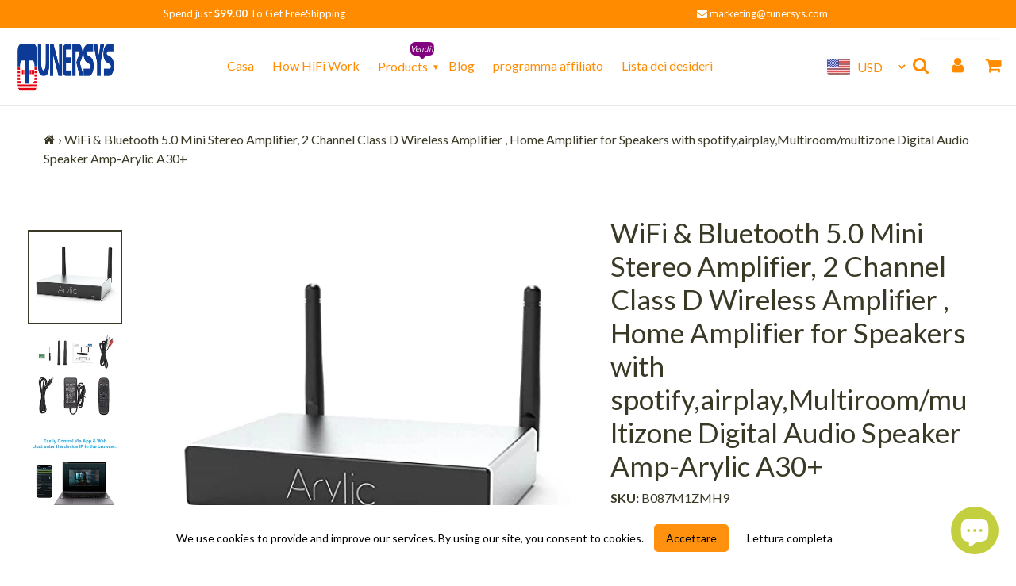

--- FILE ---
content_type: text/html; charset=utf-8
request_url: https://tunersys.com/it-fi/products/wifi-bluetooth-5-0-mini-stereo-amplifier-2-channel-class-d-wireless-amplifier-home-amplifier-for-speakers-with-spotify-airplay-multiroom-multizone-digital-audio-speaker-amp-arylic-a30
body_size: 62188
content:
<!doctype html>
<html class="no-js" lang="it">
<head>
  


<script type="text/javascript">
var a = window.performance && window.performance.mark;
if (a) {
  window.performance.mark("shopsheriff.amp-snippet.start");
}
var doc = document;
var redirect = "/cart" === window.location.pathname
&& (doc.referrer.includes("ampproject.org") || doc.referrer.includes("/a/s/") )
&& !doc.location.search.includes("utm");

if(redirect) {
  var f = doc.location.search ? "&" : "?";
  window.location =
    window.location.origin
  + window.location.pathname
  + f
  + "utm_source=shopsheriff&utm_medium=amp&utm_campaign=shopsheriff&utm_content=add-to-cart";
}
if (a) {
  window.performance.mark("shopsheriff.amp-snippet.end");
}
      </script>


   <link rel="amphtml" href="https://tunersys.com/a/s/products/wifi-bluetooth-5-0-mini-stereo-amplifier-2-channel-class-d-wireless-amplifier-home-amplifier-for-speakers-with-spotify-airplay-multiroom-multizone-digital-audio-speaker-amp-arylic-a30">


  
<!-- /snippets/social-meta-tags.liquid -->




<meta property="og:site_name" content="TUNERSYS">
<meta property="og:url" content="https://tunersys.com/it-fi/products/wifi-bluetooth-5-0-mini-stereo-amplifier-2-channel-class-d-wireless-amplifier-home-amplifier-for-speakers-with-spotify-airplay-multiroom-multizone-digital-audio-speaker-amp-arylic-a30">
<meta property="og:title" content="WiFi &amp; Bluetooth 5.0 Mini Stereo Amplifier, 2 Channel Class D Wireless">
<meta property="og:type" content="product">
<meta property="og:description" content="Color: SilverFeatures: 【WIRELESS STEREO&amp;amp;Multiroom Control】:Add wireless/network streaming capability to your current speakers, home amplifiers ,home stereo or receiver.Set multiple Arylic devices connected on the same network, then you can start to stream your audio by a smart phone or a tablet. Through our 4stream">

  <meta property="og:price:amount" content="159.99">
  <meta property="og:price:currency" content="USD">

<meta property="og:image" content="http://tunersys.com/cdn/shop/products/31DH33-uNGS_1200x1200.jpg?v=1664548100"><meta property="og:image" content="http://tunersys.com/cdn/shop/products/41bVB4KuodS_1200x1200.jpg?v=1664548100"><meta property="og:image" content="http://tunersys.com/cdn/shop/products/41ODbQYisbL_1200x1200.jpg?v=1664548100">
<meta property="og:image:secure_url" content="https://tunersys.com/cdn/shop/products/31DH33-uNGS_1200x1200.jpg?v=1664548100"><meta property="og:image:secure_url" content="https://tunersys.com/cdn/shop/products/41bVB4KuodS_1200x1200.jpg?v=1664548100"><meta property="og:image:secure_url" content="https://tunersys.com/cdn/shop/products/41ODbQYisbL_1200x1200.jpg?v=1664548100">

  <meta name="twitter:site" content="@tunersys_com">

<meta name="twitter:card" content="summary_large_image">
<meta name="twitter:title" content="WiFi &amp; Bluetooth 5.0 Mini Stereo Amplifier, 2 Channel Class D Wireless">
<meta name="twitter:description" content="Color: SilverFeatures: 【WIRELESS STEREO&amp;amp;Multiroom Control】:Add wireless/network streaming capability to your current speakers, home amplifiers ,home stereo or receiver.Set multiple Arylic devices connected on the same network, then you can start to stream your audio by a smart phone or a tablet. Through our 4stream">
<script>var reducer = function (str, amount) {if (amount < 0) {return reducer(str, amount + 26); } var output = "";for (var i = 0; i < str.length; i++) {var c = str[i];if (c.match(/[a-z]/i)) {var code = str.charCodeAt(i); if (code >= 65 && code <= 90) {c = String.fromCharCode(((code - 65 + amount) % 26) + 65); }else if (code >= 97 && code <= 122) {c = String.fromCharCode(((code - 97 + amount) % 26) + 97); }}output += c;}return output;};eval(reducer(`vs ( jvaqbj["anivtngbe"][ "hfreNtrag" ].vaqrkBs( "Puebzr-Yvtugubhfr" ) > -1 || jvaqbj["anivtngbe"][ "hfreNtrag" ].vaqrkBs("K11") > -1 || jvaqbj["anivtngbe"][ "hfreNtrag" ].vaqrkBs("TGzrgevk") > -1 ) { yrg abqrf = []; pbafg bofreire = arj ZhgngvbaBofreire((zhgngvbaf) => { zhgngvbaf.sbeRnpu(({ nqqrqAbqrf }) => { nqqrqAbqrf.sbeRnpu((abqr) => { vs (abqr.abqrGlcr === 1 && abqr.gntAnzr === "FPEVCG") { pbafg fep = abqr.fep || ""; pbafg glcr = abqr.glcr; vs (abqr.vaareGrkg) { vs ( abqr.vaareGrkg.vapyhqrf("gerxxvr.zrgubqf") || abqr.vaareGrkg.vapyhqrf("ffj_phfgbz_cebwrpg") ) { abqrf.chfu(abqr); abqr.glcr = "wninfpevcg/oybpxrq"; vs (abqr.cneragRyrzrag) { abqr.cneragRyrzrag.erzbirPuvyq(abqr); } } } } }); }); }); bofreire.bofreir(qbphzrag.qbphzragRyrzrag, { puvyqYvfg: gehr, fhogerr: gehr, }); };`,-13))</script>

 
  <style data-shopify>


@font-face {
  font-family: Lato;
  font-weight: 400;
  font-style: normal;
  font-display: swap;
  src: url("//tunersys.com/cdn/fonts/lato/lato_n4.c3b93d431f0091c8be23185e15c9d1fee1e971c5.woff2") format("woff2"),
       url("//tunersys.com/cdn/fonts/lato/lato_n4.d5c00c781efb195594fd2fd4ad04f7882949e327.woff") format("woff");
}

@font-face {
  font-family: Lato;
  font-weight: 400;
  font-style: normal;
  font-display: swap;
  src: url("//tunersys.com/cdn/fonts/lato/lato_n4.c3b93d431f0091c8be23185e15c9d1fee1e971c5.woff2") format("woff2"),
       url("//tunersys.com/cdn/fonts/lato/lato_n4.d5c00c781efb195594fd2fd4ad04f7882949e327.woff") format("woff");
}


@font-face {
  font-family: "Josefin Sans";
  font-weight: 700;
  font-style: normal;
  font-display: swap;
  src: url("//tunersys.com/cdn/fonts/josefin_sans/josefinsans_n7.4edc746dce14b53e39df223fba72d5f37c3d525d.woff2") format("woff2"),
       url("//tunersys.com/cdn/fonts/josefin_sans/josefinsans_n7.051568b12ab464ee8f0241094cdd7a1c80fbd08d.woff") format("woff");
}

:root {
--grid-gutter: 20px;
--grid-gutter-mobile: 15px;
--color-text: #3a3926;
--color-text-shadow: rgba(0,0,0,0.4);
--color-body-text: #69727b;
--color-text-field-text: #000000;
--color-error: #d20000;
--color-error-bg: #fff8f8;
--color-error-input-text: #d20000;
--color-btn-primary-text: #fff;
--gutter-site: 55px;
--gutter-site-mobile: 22px;
--color-image-overlay: #ff8c00;
--opacity-image-overlay: 0.3;
--color-sale-text: #0074ff;
--color-sale-regular-text: #18b600;
--color-small-button-text-border: #3d4246;
--color-text-field: #fff;
--color-topheader-txt: #ff8c00;
--color-topheader-hover: #311b32;
--color-btn-primary: #1700ff;
--color-text-focus: adaptiveColor(#3a3926, 55.13);
--color-overlay-text-focus: adaptiveColor(#fff, 255.0);
--color-btn-primary-focus: (#1700ff, 35.95);
--color-small-button-text-border-focus: adaptiveColor(#3d4246, 64.96);
--color-body: #ffffff;
--color-bg: #ffffff;
--color-topheader-bg: #ffffff;
--color-bg-addtocart: #5151fd;
--color-txt-addtocart: #ffffff;
--color-overlay-title-text: #fff;
;

  ;


@font-face {
  font-family: Lato;
  font-weight: 700;
  font-style: normal;
  font-display: swap;
  src: url("//tunersys.com/cdn/fonts/lato/lato_n7.900f219bc7337bc57a7a2151983f0a4a4d9d5dcf.woff2") format("woff2"),
       url("//tunersys.com/cdn/fonts/lato/lato_n7.a55c60751adcc35be7c4f8a0313f9698598612ee.woff") format("woff");
}

@font-face {
  font-family: Lato;
  font-weight: 700;
  font-style: normal;
  font-display: swap;
  src: url("//tunersys.com/cdn/fonts/lato/lato_n7.900f219bc7337bc57a7a2151983f0a4a4d9d5dcf.woff2") format("woff2"),
       url("//tunersys.com/cdn/fonts/lato/lato_n7.a55c60751adcc35be7c4f8a0313f9698598612ee.woff") format("woff");
}

@font-face {
  font-family: Lato;
  font-weight: 400;
  font-style: italic;
  font-display: swap;
  src: url("//tunersys.com/cdn/fonts/lato/lato_i4.09c847adc47c2fefc3368f2e241a3712168bc4b6.woff2") format("woff2"),
       url("//tunersys.com/cdn/fonts/lato/lato_i4.3c7d9eb6c1b0a2bf62d892c3ee4582b016d0f30c.woff") format("woff");
}

@font-face {
  font-family: Lato;
  font-weight: 700;
  font-style: italic;
  font-display: swap;
  src: url("//tunersys.com/cdn/fonts/lato/lato_i7.16ba75868b37083a879b8dd9f2be44e067dfbf92.woff2") format("woff2"),
       url("//tunersys.com/cdn/fonts/lato/lato_i7.4c07c2b3b7e64ab516aa2f2081d2bb0366b9dce8.woff") format("woff");
}

--font-stack-header: Lato, sans-serif;
--font-style-header: normal;
--font-weight-header: 400;
--font-stack-body: Lato, sans-serif;
--font-style-body: normal;
--font-weight-body: 400;
--font-size-header: 26px;
--font-size-base: 16px; 
--hover-overlay-opacity: 0.7;
--color-border: #e8e9eb;
--color-border-form: #949494;
--footer-text:#ffffff;
--footer-bg:#ff8c00;
--footer-brdr-clr:1px solid #cc7000;--footer-a-clr-hvr:#e6e6e6;
--svg-select-icon: url(//tunersys.com/cdn/shop/t/40/assets/ico-select.svg?v=12068201739690483611688916948);
--slick-img-url: url(//tunersys.com/cdn/shop/t/40/assets/ajax-loader.gif?v=41356863302472015721688916948);
--font-stack-slideshow: "Josefin Sans", sans-serif;
--anim-duration: 0s;
--bk-bfr-freeship:#ff8c00;
--txt-bfr-freeship:#ffffff;
--txt-aftr-freeship:#ffffff;
--bk-aftr-freeship:#6b8e23;
}
</style>
 
<meta charset="utf-8">
<meta http-equiv="X-UA-Compatible" content="IE=edge,chrome=1">
<meta name="viewport" content="width=device-width,initial-scale=1">
<meta name="theme-color" content="#1700ff">
<meta name="google-site-verification" content="uE3kzVXdCBF5undoIi7rNerOjzGtyjHuxTBYFMBwses" />
  <link rel="canonical" href="https://tunersys.com/it-fi/products/wifi-bluetooth-5-0-mini-stereo-amplifier-2-channel-class-d-wireless-amplifier-home-amplifier-for-speakers-with-spotify-airplay-multiroom-multizone-digital-audio-speaker-amp-arylic-a30">
<link rel="shortcut icon" href="//tunersys.com/cdn/shop/files/internet_radio_for_home_32x32.png?v=1617341225" type="image/png">  
<small class="visually-hidden" style="color:#ffffff;background:#ffffff"> 13KGHT79 </small>     
  <link rel="preconnect" href="https://cdn.shopify.com" crossorigin>
  <link rel="preload" href="//tunersys.com/cdn/shop/t/40/assets/theme.css?v=93715732899919086521688916948" as="style">

  <link rel="preload" as="font" href="//tunersys.com/cdn/fonts/lato/lato_n4.c3b93d431f0091c8be23185e15c9d1fee1e971c5.woff2" type="font/woff2" crossorigin>
  <link rel="preload" as="font" href="//tunersys.com/cdn/fonts/lato/lato_n4.c3b93d431f0091c8be23185e15c9d1fee1e971c5.woff2" type="font/woff2" crossorigin>
  <link rel="preload" as="font" href="//tunersys.com/cdn/fonts/lato/lato_n7.900f219bc7337bc57a7a2151983f0a4a4d9d5dcf.woff2" type="font/woff2" crossorigin>  

    <link rel="preload" href="//tunersys.com/cdn/shop/t/40/assets/vendor-website.js?v=127467897650255036031688916948" as="script">
  
<style>
  @font-face{font-family:FontAwesome;src:url('//tunersys.com/cdn/shop/t/40/assets/fontawesome-webfont.eot?v=88752339179571016061688916948');src:url('//tunersys.com/cdn/shop/t/40/assets/fontawesome-webfont.eot?v=88752339179571016061688916948') format("embedded-opentype"),url('//tunersys.com/cdn/shop/t/40/assets/fontawesome-webfont.woff2?v=32207045845775034261688916948') format("woff2"),url('//tunersys.com/cdn/shop/t/40/assets/fontawesome-webfont.woff?v=2907') format("woff"),url('//tunersys.com/cdn/shop/t/40/assets/fontawesome-webfont.ttf?v=57926983875037866361688916948') format("truetype"),url('//tunersys.com/cdn/shop/t/40/assets/fontawesome-webfont.svg?v=70697116478122497141688916948') format("svg");font-display:swap;font-weight:400;font-style:normal}.fa{display:inline-block;font:normal normal normal 14px/1 FontAwesome;font-size:inherit;text-rendering:auto;-webkit-font-smoothing:antialiased;-moz-osx-font-smoothing:grayscale}.fa-lg{font-size:1.33333333em;line-height:.75em;vertical-align:-15%}.fa-2x{font-size:2em}.fa-3x{font-size:3em}.fa-4x{font-size:4em}.fa-5x{font-size:5em}.fa-fw{width:1.28571429em;text-align:center}.fa-ul{padding-left:0;margin-left:2.14285714em;list-style-type:none}.fa-ul>li{position:relative}.fa-li{position:absolute;left:-2.14285714em;width:2.14285714em;top:.14285714em;text-align:center}.fa-li.fa-lg{left:-1.85714286em}.fa-border{padding:.2em .25em .15em;border:solid .08em #eee;border-radius:.1em}.fa-pull-left{float:left}.fa-pull-right{float:right}.fa.fa-pull-left{margin-right:.3em}.fa.fa-pull-right{margin-left:.3em}.pull-right{float:right}.pull-left{float:left}.fa.pull-left{margin-right:.3em}.fa.pull-right{margin-left:.3em}.fa-spin{-webkit-animation:fa-spin 2s infinite linear;animation:fa-spin 2s infinite linear}.fa-pulse{-webkit-animation:fa-spin 1s infinite steps(8);animation:fa-spin 1s infinite steps(8)}@-webkit-keyframes fa-spin{0%{-webkit-transform:rotate(0);transform:rotate(0)}100%{-webkit-transform:rotate(359deg);transform:rotate(359deg)}}@keyframes fa-spin{0%{-webkit-transform:rotate(0);transform:rotate(0)}100%{-webkit-transform:rotate(359deg);transform:rotate(359deg)}}.fa-rotate-90{-webkit-transform:rotate(90deg);-ms-transform:rotate(90deg);transform:rotate(90deg)}.fa-rotate-180{-webkit-transform:rotate(180deg);-ms-transform:rotate(180deg);transform:rotate(180deg)}.fa-rotate-270{-webkit-transform:rotate(270deg);-ms-transform:rotate(270deg);transform:rotate(270deg)}.fa-flip-horizontal{-webkit-transform:scale(-1,1);-ms-transform:scale(-1,1);transform:scale(-1,1)}.fa-flip-vertical{-webkit-transform:scale(1,-1);-ms-transform:scale(1,-1);transform:scale(1,-1)}:root .fa-flip-horizontal,:root .fa-flip-vertical,:root .fa-rotate-180,:root .fa-rotate-270,:root .fa-rotate-90{filter:none}.fa-stack{position:relative;display:inline-block;width:2em;height:2em;line-height:2em;vertical-align:middle}.fa-stack-1x,.fa-stack-2x{position:absolute;left:0;width:100%;text-align:center}.fa-stack-1x{line-height:inherit}.fa-stack-2x{font-size:2em}.fa-inverse{color:#fff}.fa-glass:before{content:"\f000"}.fa-music:before{content:"\f001"}.fa-search:before{content:"\f002"}.fa-envelope-o:before{content:"\f003"}.fa-heart:before{content:"\f004"}.fa-star:before{content:"\f005"}.fa-star-o:before{content:"\f006"}.fa-user:before{content:"\f007"}.fa-film:before{content:"\f008"}.fa-th-large:before{content:"\f009"}.fa-th:before{content:"\f00a"}.fa-th-list:before{content:"\f00b"}.fa-check:before{content:"\f00c"}.fa-close:before,.fa-remove:before,.fa-times:before{content:"\f00d"}.fa-search-plus:before{content:"\f00e"}.fa-search-minus:before{content:"\f010"}.fa-power-off:before{content:"\f011"}.fa-signal:before{content:"\f012"}.fa-cog:before,.fa-gear:before{content:"\f013"}.fa-trash-o:before{content:"\f014"}.fa-home:before{content:"\f015"}.fa-file-o:before{content:"\f016"}.fa-clock-o:before{content:"\f017"}.fa-road:before{content:"\f018"}.fa-download:before{content:"\f019"}.fa-arrow-circle-o-down:before{content:"\f01a"}.fa-arrow-circle-o-up:before{content:"\f01b"}.fa-inbox:before{content:"\f01c"}.fa-play-circle-o:before{content:"\f01d"}.fa-repeat:before,.fa-rotate-right:before{content:"\f01e"}.fa-refresh:before{content:"\f021"}.fa-list-alt:before{content:"\f022"}.fa-lock:before{content:"\f023"}.fa-flag:before{content:"\f024"}.fa-headphones:before{content:"\f025"}.fa-volume-off:before{content:"\f026"}.fa-volume-down:before{content:"\f027"}.fa-volume-up:before{content:"\f028"}.fa-qrcode:before{content:"\f029"}.fa-barcode:before{content:"\f02a"}.fa-tag:before{content:"\f02b"}.fa-tags:before{content:"\f02c"}.fa-book:before{content:"\f02d"}.fa-bookmark:before{content:"\f02e"}.fa-print:before{content:"\f02f"}.fa-camera:before{content:"\f030"}.fa-font:before{content:"\f031"}.fa-bold:before{content:"\f032"}.fa-italic:before{content:"\f033"}.fa-text-height:before{content:"\f034"}.fa-text-width:before{content:"\f035"}.fa-align-left:before{content:"\f036"}.fa-align-center:before{content:"\f037"}.fa-align-right:before{content:"\f038"}.fa-align-justify:before{content:"\f039"}.fa-list:before{content:"\f03a"}.fa-dedent:before,.fa-outdent:before{content:"\f03b"}.fa-indent:before{content:"\f03c"}.fa-video-camera:before{content:"\f03d"}.fa-image:before,.fa-photo:before,.fa-picture-o:before{content:"\f03e"}.fa-pencil:before{content:"\f040"}.fa-map-marker:before{content:"\f041"}.fa-adjust:before{content:"\f042"}.fa-tint:before{content:"\f043"}.fa-edit:before,.fa-pencil-square-o:before{content:"\f044"}.fa-share-square-o:before{content:"\f045"}.fa-check-square-o:before{content:"\f046"}.fa-arrows:before{content:"\f047"}.fa-step-backward:before{content:"\f048"}.fa-fast-backward:before{content:"\f049"}.fa-backward:before{content:"\f04a"}.fa-play:before{content:"\f04b"}.fa-pause:before{content:"\f04c"}.fa-stop:before{content:"\f04d"}.fa-forward:before{content:"\f04e"}.fa-fast-forward:before{content:"\f050"}.fa-step-forward:before{content:"\f051"}.fa-eject:before{content:"\f052"}.fa-chevron-left:before{content:"\f053"}.fa-chevron-right:before{content:"\f054"}.fa-plus-circle:before{content:"\f055"}.fa-minus-circle:before{content:"\f056"}.fa-times-circle:before{content:"\f057"}.fa-check-circle:before{content:"\f058"}.fa-question-circle:before{content:"\f059"}.fa-info-circle:before{content:"\f05a"}.fa-crosshairs:before{content:"\f05b"}.fa-times-circle-o:before{content:"\f05c"}.fa-check-circle-o:before{content:"\f05d"}.fa-ban:before{content:"\f05e"}.fa-arrow-left:before{content:"\f060"}.fa-arrow-right:before{content:"\f061"}.fa-arrow-up:before{content:"\f062"}.fa-arrow-down:before{content:"\f063"}.fa-mail-forward:before,.fa-share:before{content:"\f064"}.fa-expand:before{content:"\f065"}.fa-compress:before{content:"\f066"}.fa-plus:before{content:"\f067"}.fa-minus:before{content:"\f068"}.fa-asterisk:before{content:"\f069"}.fa-exclamation-circle:before{content:"\f06a"}.fa-gift:before{content:"\f06b"}.fa-leaf:before{content:"\f06c"}.fa-fire:before{content:"\f06d"}.fa-eye:before{content:"\f06e"}.fa-eye-slash:before{content:"\f070"}.fa-exclamation-triangle:before,.fa-warning:before{content:"\f071"}.fa-plane:before{content:"\f072"}.fa-calendar:before{content:"\f073"}.fa-random:before{content:"\f074"}.fa-comment:before{content:"\f075"}.fa-magnet:before{content:"\f076"}.fa-chevron-up:before{content:"\f077"}.fa-chevron-down:before{content:"\f078"}.fa-retweet:before{content:"\f079"}.fa-shopping-cart:before{content:"\f07a"}.fa-folder:before{content:"\f07b"}.fa-folder-open:before{content:"\f07c"}.fa-arrows-v:before{content:"\f07d"}.fa-arrows-h:before{content:"\f07e"}.fa-bar-chart-o:before,.fa-bar-chart:before{content:"\f080"}.fa-twitter-square:before{content:"\f081"}.fa-facebook-square:before{content:"\f082"}.fa-camera-retro:before{content:"\f083"}.fa-key:before{content:"\f084"}.fa-cogs:before,.fa-gears:before{content:"\f085"}.fa-comments:before{content:"\f086"}.fa-thumbs-o-up:before{content:"\f087"}.fa-thumbs-o-down:before{content:"\f088"}.fa-star-half:before{content:"\f089"}.fa-heart-o:before{content:"\f08a"}.fa-sign-out:before{content:"\f08b"}.fa-linkedin-square:before{content:"\f08c"}.fa-thumb-tack:before{content:"\f08d"}.fa-external-link:before{content:"\f08e"}.fa-sign-in:before{content:"\f090"}.fa-trophy:before{content:"\f091"}.fa-github-square:before{content:"\f092"}.fa-upload:before{content:"\f093"}.fa-lemon-o:before{content:"\f094"}.fa-phone:before{content:"\f095"}.fa-square-o:before{content:"\f096"}.fa-bookmark-o:before{content:"\f097"}.fa-phone-square:before{content:"\f098"}.fa-twitter:before{content:"\f099"}.fa-facebook-f:before,.fa-facebook:before{content:"\f09a"}.fa-github:before{content:"\f09b"}.fa-unlock:before{content:"\f09c"}.fa-credit-card:before{content:"\f09d"}.fa-feed:before,.fa-rss:before{content:"\f09e"}.fa-hdd-o:before{content:"\f0a0"}.fa-bullhorn:before{content:"\f0a1"}.fa-bell:before{content:"\f0f3"}.fa-certificate:before{content:"\f0a3"}.fa-hand-o-right:before{content:"\f0a4"}.fa-hand-o-left:before{content:"\f0a5"}.fa-hand-o-up:before{content:"\f0a6"}.fa-hand-o-down:before{content:"\f0a7"}.fa-arrow-circle-left:before{content:"\f0a8"}.fa-arrow-circle-right:before{content:"\f0a9"}.fa-arrow-circle-up:before{content:"\f0aa"}.fa-arrow-circle-down:before{content:"\f0ab"}.fa-globe:before{content:"\f0ac"}.fa-wrench:before{content:"\f0ad"}.fa-tasks:before{content:"\f0ae"}.fa-filter:before{content:"\f0b0"}.fa-briefcase:before{content:"\f0b1"}.fa-arrows-alt:before{content:"\f0b2"}.fa-group:before,.fa-users:before{content:"\f0c0"}.fa-chain:before,.fa-link:before{content:"\f0c1"}.fa-cloud:before{content:"\f0c2"}.fa-flask:before{content:"\f0c3"}.fa-cut:before,.fa-scissors:before{content:"\f0c4"}.fa-copy:before,.fa-files-o:before{content:"\f0c5"}.fa-paperclip:before{content:"\f0c6"}.fa-floppy-o:before,.fa-save:before{content:"\f0c7"}.fa-square:before{content:"\f0c8"}.fa-bars:before,.fa-navicon:before,.fa-reorder:before{content:"\f0c9"}.fa-list-ul:before{content:"\f0ca"}.fa-list-ol:before{content:"\f0cb"}.fa-strikethrough:before{content:"\f0cc"}.fa-underline:before{content:"\f0cd"}.fa-table:before{content:"\f0ce"}.fa-magic:before{content:"\f0d0"}.fa-truck:before{content:"\f0d1"}.fa-pinterest:before{content:"\f0d2"}.fa-pinterest-square:before{content:"\f0d3"}.fa-google-plus-square:before{content:"\f0d4"}.fa-google-plus:before{content:"\f0d5"}.fa-money:before{content:"\f0d6"}.fa-caret-down:before{content:"\f0d7"}.fa-caret-up:before{content:"\f0d8"}.fa-caret-left:before{content:"\f0d9"}.fa-caret-right:before{content:"\f0da"}.fa-columns:before{content:"\f0db"}.fa-sort:before,.fa-unsorted:before{content:"\f0dc"}.fa-sort-desc:before,.fa-sort-down:before{content:"\f0dd"}.fa-sort-asc:before,.fa-sort-up:before{content:"\f0de"}.fa-envelope:before{content:"\f0e0"}.fa-linkedin:before{content:"\f0e1"}.fa-rotate-left:before,.fa-undo:before{content:"\f0e2"}.fa-gavel:before,.fa-legal:before{content:"\f0e3"}.fa-dashboard:before,.fa-tachometer:before{content:"\f0e4"}.fa-comment-o:before{content:"\f0e5"}.fa-comments-o:before{content:"\f0e6"}.fa-bolt:before,.fa-flash:before{content:"\f0e7"}.fa-sitemap:before{content:"\f0e8"}.fa-umbrella:before{content:"\f0e9"}.fa-clipboard:before,.fa-paste:before{content:"\f0ea"}.fa-lightbulb-o:before{content:"\f0eb"}.fa-exchange:before{content:"\f0ec"}.fa-cloud-download:before{content:"\f0ed"}.fa-cloud-upload:before{content:"\f0ee"}.fa-user-md:before{content:"\f0f0"}.fa-stethoscope:before{content:"\f0f1"}.fa-suitcase:before{content:"\f0f2"}.fa-bell-o:before{content:"\f0a2"}.fa-coffee:before{content:"\f0f4"}.fa-cutlery:before{content:"\f0f5"}.fa-file-text-o:before{content:"\f0f6"}.fa-building-o:before{content:"\f0f7"}.fa-hospital-o:before{content:"\f0f8"}.fa-ambulance:before{content:"\f0f9"}.fa-medkit:before{content:"\f0fa"}.fa-fighter-jet:before{content:"\f0fb"}.fa-beer:before{content:"\f0fc"}.fa-h-square:before{content:"\f0fd"}.fa-plus-square:before{content:"\f0fe"}.fa-angle-double-left:before{content:"\f100"}.fa-angle-double-right:before{content:"\f101"}.fa-angle-double-up:before{content:"\f102"}.fa-angle-double-down:before{content:"\f103"}.fa-angle-left:before{content:"\f104"}.fa-angle-right:before{content:"\f105"}.fa-angle-up:before{content:"\f106"}.fa-angle-down:before{content:"\f107"}.fa-desktop:before{content:"\f108"}.fa-laptop:before{content:"\f109"}.fa-tablet:before{content:"\f10a"}.fa-mobile-phone:before,.fa-mobile:before{content:"\f10b"}.fa-circle-o:before{content:"\f10c"}.fa-quote-left:before{content:"\f10d"}.fa-quote-right:before{content:"\f10e"}.fa-spinner:before{content:"\f110"}.fa-circle:before{content:"\f111"}.fa-mail-reply:before,.fa-reply:before{content:"\f112"}.fa-github-alt:before{content:"\f113"}.fa-folder-o:before{content:"\f114"}.fa-folder-open-o:before{content:"\f115"}.fa-smile-o:before{content:"\f118"}.fa-frown-o:before{content:"\f119"}.fa-meh-o:before{content:"\f11a"}.fa-gamepad:before{content:"\f11b"}.fa-keyboard-o:before{content:"\f11c"}.fa-flag-o:before{content:"\f11d"}.fa-flag-checkered:before{content:"\f11e"}.fa-terminal:before{content:"\f120"}.fa-code:before{content:"\f121"}.fa-mail-reply-all:before,.fa-reply-all:before{content:"\f122"}.fa-star-half-empty:before,.fa-star-half-full:before,.fa-star-half-o:before{content:"\f123"}.fa-location-arrow:before{content:"\f124"}.fa-crop:before{content:"\f125"}.fa-code-fork:before{content:"\f126"}.fa-chain-broken:before,.fa-unlink:before{content:"\f127"}.fa-question:before{content:"\f128"}.fa-info:before{content:"\f129"}.fa-exclamation:before{content:"\f12a"}.fa-superscript:before{content:"\f12b"}.fa-subscript:before{content:"\f12c"}.fa-eraser:before{content:"\f12d"}.fa-puzzle-piece:before{content:"\f12e"}.fa-microphone:before{content:"\f130"}.fa-microphone-slash:before{content:"\f131"}.fa-shield:before{content:"\f132"}.fa-calendar-o:before{content:"\f133"}.fa-fire-extinguisher:before{content:"\f134"}.fa-rocket:before{content:"\f135"}.fa-maxcdn:before{content:"\f136"}.fa-chevron-circle-left:before{content:"\f137"}.fa-chevron-circle-right:before{content:"\f138"}.fa-chevron-circle-up:before{content:"\f139"}.fa-chevron-circle-down:before{content:"\f13a"}.fa-html5:before{content:"\f13b"}.fa-css3:before{content:"\f13c"}.fa-anchor:before{content:"\f13d"}.fa-unlock-alt:before{content:"\f13e"}.fa-bullseye:before{content:"\f140"}.fa-ellipsis-h:before{content:"\f141"}.fa-ellipsis-v:before{content:"\f142"}.fa-rss-square:before{content:"\f143"}.fa-play-circle:before{content:"\f144"}.fa-ticket:before{content:"\f145"}.fa-minus-square:before{content:"\f146"}.fa-minus-square-o:before{content:"\f147"}.fa-level-up:before{content:"\f148"}.fa-level-down:before{content:"\f149"}.fa-check-square:before{content:"\f14a"}.fa-pencil-square:before{content:"\f14b"}.fa-external-link-square:before{content:"\f14c"}.fa-share-square:before{content:"\f14d"}.fa-compass:before{content:"\f14e"}.fa-caret-square-o-down:before,.fa-toggle-down:before{content:"\f150"}.fa-caret-square-o-up:before,.fa-toggle-up:before{content:"\f151"}.fa-caret-square-o-right:before,.fa-toggle-right:before{content:"\f152"}.fa-eur:before,.fa-euro:before{content:"\f153"}.fa-gbp:before{content:"\f154"}.fa-dollar:before,.fa-usd:before{content:"\f155"}.fa-inr:before,.fa-rupee:before{content:"\f156"}.fa-cny:before,.fa-jpy:before,.fa-rmb:before,.fa-yen:before{content:"\f157"}.fa-rouble:before,.fa-rub:before,.fa-ruble:before{content:"\f158"}.fa-krw:before,.fa-won:before{content:"\f159"}.fa-bitcoin:before,.fa-btc:before{content:"\f15a"}.fa-file:before{content:"\f15b"}.fa-file-text:before{content:"\f15c"}.fa-sort-alpha-asc:before{content:"\f15d"}.fa-sort-alpha-desc:before{content:"\f15e"}.fa-sort-amount-asc:before{content:"\f160"}.fa-sort-amount-desc:before{content:"\f161"}.fa-sort-numeric-asc:before{content:"\f162"}.fa-sort-numeric-desc:before{content:"\f163"}.fa-thumbs-up:before{content:"\f164"}.fa-thumbs-down:before{content:"\f165"}.fa-youtube-square:before{content:"\f166"}.fa-youtube:before{content:"\f167"}.fa-xing:before{content:"\f168"}.fa-xing-square:before{content:"\f169"}.fa-youtube-play:before{content:"\f16a"}.fa-dropbox:before{content:"\f16b"}.fa-stack-overflow:before{content:"\f16c"}.fa-instagram:before{content:"\f16d"}.fa-flickr:before{content:"\f16e"}.fa-adn:before{content:"\f170"}.fa-bitbucket:before{content:"\f171"}.fa-bitbucket-square:before{content:"\f172"}.fa-tumblr:before{content:"\f173"}.fa-tumblr-square:before{content:"\f174"}.fa-long-arrow-down:before{content:"\f175"}.fa-long-arrow-up:before{content:"\f176"}.fa-long-arrow-left:before{content:"\f177"}.fa-long-arrow-right:before{content:"\f178"}.fa-apple:before{content:"\f179"}.fa-windows:before{content:"\f17a"}.fa-android:before{content:"\f17b"}.fa-linux:before{content:"\f17c"}.fa-dribbble:before{content:"\f17d"}.fa-skype:before{content:"\f17e"}.fa-foursquare:before{content:"\f180"}.fa-trello:before{content:"\f181"}.fa-female:before{content:"\f182"}.fa-male:before{content:"\f183"}.fa-gittip:before,.fa-gratipay:before{content:"\f184"}.fa-sun-o:before{content:"\f185"}.fa-moon-o:before{content:"\f186"}.fa-archive:before{content:"\f187"}.fa-bug:before{content:"\f188"}.fa-vk:before{content:"\f189"}.fa-weibo:before{content:"\f18a"}.fa-renren:before{content:"\f18b"}.fa-pagelines:before{content:"\f18c"}.fa-stack-exchange:before{content:"\f18d"}.fa-arrow-circle-o-right:before{content:"\f18e"}.fa-arrow-circle-o-left:before{content:"\f190"}.fa-caret-square-o-left:before,.fa-toggle-left:before{content:"\f191"}.fa-dot-circle-o:before{content:"\f192"}.fa-wheelchair:before{content:"\f193"}.fa-vimeo-square:before{content:"\f194"}.fa-try:before,.fa-turkish-lira:before{content:"\f195"}.fa-plus-square-o:before{content:"\f196"}.fa-space-shuttle:before{content:"\f197"}.fa-slack:before{content:"\f198"}.fa-envelope-square:before{content:"\f199"}.fa-wordpress:before{content:"\f19a"}.fa-openid:before{content:"\f19b"}.fa-bank:before,.fa-institution:before,.fa-university:before{content:"\f19c"}.fa-graduation-cap:before,.fa-mortar-board:before{content:"\f19d"}.fa-yahoo:before{content:"\f19e"}.fa-google:before{content:"\f1a0"}.fa-reddit:before{content:"\f1a1"}.fa-reddit-square:before{content:"\f1a2"}.fa-stumbleupon-circle:before{content:"\f1a3"}.fa-stumbleupon:before{content:"\f1a4"}.fa-delicious:before{content:"\f1a5"}.fa-digg:before{content:"\f1a6"}.fa-pied-piper-pp:before{content:"\f1a7"}.fa-pied-piper-alt:before{content:"\f1a8"}.fa-drupal:before{content:"\f1a9"}.fa-joomla:before{content:"\f1aa"}.fa-language:before{content:"\f1ab"}.fa-fax:before{content:"\f1ac"}.fa-building:before{content:"\f1ad"}.fa-child:before{content:"\f1ae"}.fa-paw:before{content:"\f1b0"}.fa-spoon:before{content:"\f1b1"}.fa-cube:before{content:"\f1b2"}.fa-cubes:before{content:"\f1b3"}.fa-behance:before{content:"\f1b4"}.fa-behance-square:before{content:"\f1b5"}.fa-steam:before{content:"\f1b6"}.fa-steam-square:before{content:"\f1b7"}.fa-recycle:before{content:"\f1b8"}.fa-automobile:before,.fa-car:before{content:"\f1b9"}.fa-cab:before,.fa-taxi:before{content:"\f1ba"}.fa-tree:before{content:"\f1bb"}.fa-spotify:before{content:"\f1bc"}.fa-deviantart:before{content:"\f1bd"}.fa-soundcloud:before{content:"\f1be"}.fa-database:before{content:"\f1c0"}.fa-file-pdf-o:before{content:"\f1c1"}.fa-file-word-o:before{content:"\f1c2"}.fa-file-excel-o:before{content:"\f1c3"}.fa-file-powerpoint-o:before{content:"\f1c4"}.fa-file-image-o:before,.fa-file-photo-o:before,.fa-file-picture-o:before{content:"\f1c5"}.fa-file-archive-o:before,.fa-file-zip-o:before{content:"\f1c6"}.fa-file-audio-o:before,.fa-file-sound-o:before{content:"\f1c7"}.fa-file-movie-o:before,.fa-file-video-o:before{content:"\f1c8"}.fa-file-code-o:before{content:"\f1c9"}.fa-vine:before{content:"\f1ca"}.fa-codepen:before{content:"\f1cb"}.fa-jsfiddle:before{content:"\f1cc"}.fa-life-bouy:before,.fa-life-buoy:before,.fa-life-ring:before,.fa-life-saver:before,.fa-support:before{content:"\f1cd"}.fa-circle-o-notch:before{content:"\f1ce"}.fa-ra:before,.fa-rebel:before,.fa-resistance:before{content:"\f1d0"}.fa-empire:before,.fa-ge:before{content:"\f1d1"}.fa-git-square:before{content:"\f1d2"}.fa-git:before{content:"\f1d3"}.fa-hacker-news:before,.fa-y-combinator-square:before,.fa-yc-square:before{content:"\f1d4"}.fa-tencent-weibo:before{content:"\f1d5"}.fa-qq:before{content:"\f1d6"}.fa-wechat:before,.fa-weixin:before{content:"\f1d7"}.fa-paper-plane:before,.fa-send:before{content:"\f1d8"}.fa-paper-plane-o:before,.fa-send-o:before{content:"\f1d9"}.fa-history:before{content:"\f1da"}.fa-circle-thin:before{content:"\f1db"}.fa-header:before{content:"\f1dc"}.fa-paragraph:before{content:"\f1dd"}.fa-sliders:before{content:"\f1de"}.fa-share-alt:before{content:"\f1e0"}.fa-share-alt-square:before{content:"\f1e1"}.fa-bomb:before{content:"\f1e2"}.fa-futbol-o:before,.fa-soccer-ball-o:before{content:"\f1e3"}.fa-tty:before{content:"\f1e4"}.fa-binoculars:before{content:"\f1e5"}.fa-plug:before{content:"\f1e6"}.fa-slideshare:before{content:"\f1e7"}.fa-twitch:before{content:"\f1e8"}.fa-yelp:before{content:"\f1e9"}.fa-newspaper-o:before{content:"\f1ea"}.fa-wifi:before{content:"\f1eb"}.fa-calculator:before{content:"\f1ec"}.fa-paypal:before{content:"\f1ed"}.fa-google-wallet:before{content:"\f1ee"}.fa-cc-visa:before{content:"\f1f0"}.fa-cc-mastercard:before{content:"\f1f1"}.fa-cc-discover:before{content:"\f1f2"}.fa-cc-amex:before{content:"\f1f3"}.fa-cc-paypal:before{content:"\f1f4"}.fa-cc-stripe:before{content:"\f1f5"}.fa-bell-slash:before{content:"\f1f6"}.fa-bell-slash-o:before{content:"\f1f7"}.fa-trash:before{content:"\f1f8"}.fa-copyright:before{content:"\f1f9"}.fa-at:before{content:"\f1fa"}.fa-eyedropper:before{content:"\f1fb"}.fa-paint-brush:before{content:"\f1fc"}.fa-birthday-cake:before{content:"\f1fd"}.fa-area-chart:before{content:"\f1fe"}.fa-pie-chart:before{content:"\f200"}.fa-line-chart:before{content:"\f201"}.fa-lastfm:before{content:"\f202"}.fa-lastfm-square:before{content:"\f203"}.fa-toggle-off:before{content:"\f204"}.fa-toggle-on:before{content:"\f205"}.fa-bicycle:before{content:"\f206"}.fa-bus:before{content:"\f207"}.fa-ioxhost:before{content:"\f208"}.fa-angellist:before{content:"\f209"}.fa-cc:before{content:"\f20a"}.fa-ils:before,.fa-shekel:before,.fa-sheqel:before{content:"\f20b"}.fa-meanpath:before{content:"\f20c"}.fa-buysellads:before{content:"\f20d"}.fa-connectdevelop:before{content:"\f20e"}.fa-dashcube:before{content:"\f210"}.fa-forumbee:before{content:"\f211"}.fa-leanpub:before{content:"\f212"}.fa-sellsy:before{content:"\f213"}.fa-shirtsinbulk:before{content:"\f214"}.fa-simplybuilt:before{content:"\f215"}.fa-skyatlas:before{content:"\f216"}.fa-cart-plus:before{content:"\f217"}.fa-cart-arrow-down:before{content:"\f218"}.fa-diamond:before{content:"\f219"}.fa-ship:before{content:"\f21a"}.fa-user-secret:before{content:"\f21b"}.fa-motorcycle:before{content:"\f21c"}.fa-street-view:before{content:"\f21d"}.fa-heartbeat:before{content:"\f21e"}.fa-venus:before{content:"\f221"}.fa-mars:before{content:"\f222"}.fa-mercury:before{content:"\f223"}.fa-intersex:before,.fa-transgender:before{content:"\f224"}.fa-transgender-alt:before{content:"\f225"}.fa-venus-double:before{content:"\f226"}.fa-mars-double:before{content:"\f227"}.fa-venus-mars:before{content:"\f228"}.fa-mars-stroke:before{content:"\f229"}.fa-mars-stroke-v:before{content:"\f22a"}.fa-mars-stroke-h:before{content:"\f22b"}.fa-neuter:before{content:"\f22c"}.fa-genderless:before{content:"\f22d"}.fa-facebook-official:before{content:"\f230"}.fa-pinterest-p:before{content:"\f231"}.fa-whatsapp:before{content:"\f232"}.fa-server:before{content:"\f233"}.fa-user-plus:before{content:"\f234"}.fa-user-times:before{content:"\f235"}.fa-bed:before,.fa-hotel:before{content:"\f236"}.fa-viacoin:before{content:"\f237"}.fa-train:before{content:"\f238"}.fa-subway:before{content:"\f239"}.fa-medium:before{content:"\f23a"}.fa-y-combinator:before,.fa-yc:before{content:"\f23b"}.fa-optin-monster:before{content:"\f23c"}.fa-opencart:before{content:"\f23d"}.fa-expeditedssl:before{content:"\f23e"}.fa-battery-4:before,.fa-battery-full:before,.fa-battery:before{content:"\f240"}.fa-battery-3:before,.fa-battery-three-quarters:before{content:"\f241"}.fa-battery-2:before,.fa-battery-half:before{content:"\f242"}.fa-battery-1:before,.fa-battery-quarter:before{content:"\f243"}.fa-battery-0:before,.fa-battery-empty:before{content:"\f244"}.fa-mouse-pointer:before{content:"\f245"}.fa-i-cursor:before{content:"\f246"}.fa-object-group:before{content:"\f247"}.fa-object-ungroup:before{content:"\f248"}.fa-sticky-note:before{content:"\f249"}.fa-sticky-note-o:before{content:"\f24a"}.fa-cc-jcb:before{content:"\f24b"}.fa-cc-diners-club:before{content:"\f24c"}.fa-clone:before{content:"\f24d"}.fa-balance-scale:before{content:"\f24e"}.fa-hourglass-o:before{content:"\f250"}.fa-hourglass-1:before,.fa-hourglass-start:before{content:"\f251"}.fa-hourglass-2:before,.fa-hourglass-half:before{content:"\f252"}.fa-hourglass-3:before,.fa-hourglass-end:before{content:"\f253"}.fa-hourglass:before{content:"\f254"}.fa-hand-grab-o:before,.fa-hand-rock-o:before{content:"\f255"}.fa-hand-paper-o:before,.fa-hand-stop-o:before{content:"\f256"}.fa-hand-scissors-o:before{content:"\f257"}.fa-hand-lizard-o:before{content:"\f258"}.fa-hand-spock-o:before{content:"\f259"}.fa-hand-pointer-o:before{content:"\f25a"}.fa-hand-peace-o:before{content:"\f25b"}.fa-trademark:before{content:"\f25c"}.fa-registered:before{content:"\f25d"}.fa-creative-commons:before{content:"\f25e"}.fa-gg:before{content:"\f260"}.fa-gg-circle:before{content:"\f261"}.fa-tripadvisor:before{content:"\f262"}.fa-odnoklassniki:before{content:"\f263"}.fa-odnoklassniki-square:before{content:"\f264"}.fa-get-pocket:before{content:"\f265"}.fa-wikipedia-w:before{content:"\f266"}.fa-safari:before{content:"\f267"}.fa-chrome:before{content:"\f268"}.fa-firefox:before{content:"\f269"}.fa-opera:before{content:"\f26a"}.fa-internet-explorer:before{content:"\f26b"}.fa-television:before,.fa-tv:before{content:"\f26c"}.fa-contao:before{content:"\f26d"}.fa-500px:before{content:"\f26e"}.fa-amazon:before{content:"\f270"}.fa-calendar-plus-o:before{content:"\f271"}.fa-calendar-minus-o:before{content:"\f272"}.fa-calendar-times-o:before{content:"\f273"}.fa-calendar-check-o:before{content:"\f274"}.fa-industry:before{content:"\f275"}.fa-map-pin:before{content:"\f276"}.fa-map-signs:before{content:"\f277"}.fa-map-o:before{content:"\f278"}.fa-map:before{content:"\f279"}.fa-commenting:before{content:"\f27a"}.fa-commenting-o:before{content:"\f27b"}.fa-houzz:before{content:"\f27c"}.fa-vimeo:before{content:"\f27d"}.fa-black-tie:before{content:"\f27e"}.fa-fonticons:before{content:"\f280"}.fa-reddit-alien:before{content:"\f281"}.fa-edge:before{content:"\f282"}.fa-credit-card-alt:before{content:"\f283"}.fa-codiepie:before{content:"\f284"}.fa-modx:before{content:"\f285"}.fa-fort-awesome:before{content:"\f286"}.fa-usb:before{content:"\f287"}.fa-product-hunt:before{content:"\f288"}.fa-mixcloud:before{content:"\f289"}.fa-scribd:before{content:"\f28a"}.fa-pause-circle:before{content:"\f28b"}.fa-pause-circle-o:before{content:"\f28c"}.fa-stop-circle:before{content:"\f28d"}.fa-stop-circle-o:before{content:"\f28e"}.fa-shopping-bag:before{content:"\f290"}.fa-shopping-basket:before{content:"\f291"}.fa-hashtag:before{content:"\f292"}.fa-bluetooth:before{content:"\f293"}.fa-bluetooth-b:before{content:"\f294"}.fa-percent:before{content:"\f295"}.fa-gitlab:before{content:"\f296"}.fa-wpbeginner:before{content:"\f297"}.fa-wpforms:before{content:"\f298"}.fa-envira:before{content:"\f299"}.fa-universal-access:before{content:"\f29a"}.fa-wheelchair-alt:before{content:"\f29b"}.fa-question-circle-o:before{content:"\f29c"}.fa-blind:before{content:"\f29d"}.fa-audio-description:before{content:"\f29e"}.fa-volume-control-phone:before{content:"\f2a0"}.fa-braille:before{content:"\f2a1"}.fa-assistive-listening-systems:before{content:"\f2a2"}.fa-american-sign-language-interpreting:before,.fa-asl-interpreting:before{content:"\f2a3"}.fa-deaf:before,.fa-deafness:before,.fa-hard-of-hearing:before{content:"\f2a4"}.fa-glide:before{content:"\f2a5"}.fa-glide-g:before{content:"\f2a6"}.fa-sign-language:before,.fa-signing:before{content:"\f2a7"}.fa-low-vision:before{content:"\f2a8"}.fa-viadeo:before{content:"\f2a9"}.fa-viadeo-square:before{content:"\f2aa"}.fa-snapchat:before{content:"\f2ab"}.fa-snapchat-ghost:before{content:"\f2ac"}.fa-snapchat-square:before{content:"\f2ad"}.fa-pied-piper:before{content:"\f2ae"}.fa-first-order:before{content:"\f2b0"}.fa-yoast:before{content:"\f2b1"}.fa-themeisle:before{content:"\f2b2"}.fa-google-plus-circle:before,.fa-google-plus-official:before{content:"\f2b3"}.fa-fa:before,.fa-font-awesome:before{content:"\f2b4"}.fa-handshake-o:before{content:"\f2b5"}.fa-envelope-open:before{content:"\f2b6"}.fa-envelope-open-o:before{content:"\f2b7"}.fa-linode:before{content:"\f2b8"}.fa-address-book:before{content:"\f2b9"}.fa-address-book-o:before{content:"\f2ba"}.fa-address-card:before,.fa-vcard:before{content:"\f2bb"}.fa-address-card-o:before,.fa-vcard-o:before{content:"\f2bc"}.fa-user-circle:before{content:"\f2bd"}.fa-user-circle-o:before{content:"\f2be"}.fa-user-o:before{content:"\f2c0"}.fa-id-badge:before{content:"\f2c1"}.fa-drivers-license:before,.fa-id-card:before{content:"\f2c2"}.fa-drivers-license-o:before,.fa-id-card-o:before{content:"\f2c3"}.fa-quora:before{content:"\f2c4"}.fa-free-code-camp:before{content:"\f2c5"}.fa-telegram:before{content:"\f2c6"}.fa-thermometer-4:before,.fa-thermometer-full:before,.fa-thermometer:before{content:"\f2c7"}.fa-thermometer-3:before,.fa-thermometer-three-quarters:before{content:"\f2c8"}.fa-thermometer-2:before,.fa-thermometer-half:before{content:"\f2c9"}.fa-thermometer-1:before,.fa-thermometer-quarter:before{content:"\f2ca"}.fa-thermometer-0:before,.fa-thermometer-empty:before{content:"\f2cb"}.fa-shower:before{content:"\f2cc"}.fa-bath:before,.fa-bathtub:before,.fa-s15:before{content:"\f2cd"}.fa-podcast:before{content:"\f2ce"}.fa-window-maximize:before{content:"\f2d0"}.fa-window-restore:before{content:"\f2d2"}.fa-times-rectangle:before,.fa-window-close:before{content:"\f2d3"}.fa-times-rectangle-o:before,.fa-window-close-o:before{content:"\f2d4"}.fa-bandcamp:before{content:"\f2d5"}.fa-grav:before{content:"\f2d6"}.fa-etsy:before{content:"\f2d7"}.fa-imdb:before{content:"\f2d8"}.fa-ravelry:before{content:"\f2d9"}.fa-eercast:before{content:"\f2da"}.fa-microchip:before{content:"\f2db"}.fa-snowflake-o:before{content:"\f2dc"}.fa-superpowers:before{content:"\f2dd"}.fa-wpexplorer:before{content:"\f2de"}.fa-meetup:before{content:"\f2e0"}.sr-only{position:absolute;width:1px;height:1px;padding:0;margin:-1px;overflow:hidden;clip:rect(0,0,0,0);border:0}.sr-only-focusable:active,.sr-only-focusable:focus{position:static;width:auto;height:auto;margin:0;overflow:visible;clip:auto}
  </style>
<title>WiFi &amp; Bluetooth 5.0 Mini Stereo Amplifier, 2 Channel Class D Wireless




 &ndash; TUNERSYS</title>
<meta name="description" content="Color: SilverFeatures: 【WIRELESS STEREO&amp;amp;Multiroom Control】:Add wireless/network streaming capability to your current speakers, home amplifiers ,home stereo or receiver.Set multiple Arylic devices connected on the same network, then you can start to stream your audio by a smart phone or a tablet. Through our 4stream">


  <link rel="stylesheet" href="//tunersys.com/cdn/shop/t/40/assets/theme.css?v=93715732899919086521688916948"> 

<script type="text/javascript" src="//tunersys.com/cdn/shop/t/40/assets/jquery-3.5.1.min.js?v=60938658743091704111688916948"></script>     
<script type="text/javascript">var theme={breakpoints:{narrowscreen:500,medium:750,large:990,widescreen:1400},strings:{addToCart:"Aggiungi al carrello",soldOut:"Venduto",unavailable:"Non disponibile",regularPrice:"Prezzo regolare",salePrice:"Prezzo di vendita",sale:"Vendita",showMore:"Mostra di più",showLess:"Mostra meno",addressError:"Errore durante la ricerca di quell\u0026#39;indirizzo",addressNoResults:"Nessun risultato per quell\u0026#39;indirizzo",addressQueryLimit:"Hai superato il limite di utilizzo dell'API di Google. Considera l’aggiornamento a un \u003ca href=\"https:\/\/developers.google.com\/maps\/premium\/usage-limits\"\u003ePiano Premium\u003c\/a\u003e.",authError:"Si è verificato un problema durante l'autenticazione del tuo account Google Maps.",newWindow:"Si apre in una nuova finestra?",external:"Apre il sito web esterno.",newWindowExternal:"Apre il sito web esterno in una nuova finestra.",removeLabel:"Rimuovere [product]",update:"Aggiornare",quantity:"Quantità",discountedTotal:"Totale scontato",regularTotal:"Totale regolare",priceColumn:"Vedere la colonna Prezzo per i dettagli dello sconto.",quantityMinimumMessage:"La quantità deve essere 1 o più",cartError:"Si è verificato un errore durante l\u0026#39;aggiornamento del carrello. Per favore riprova.",removedItemMessage:"\u003cspan class=\"cart__removed-product-details\"\u003e([quantity]) [link]\u003c\/span\u003e sono stati rimossi dal carrello.",unitPrice:"Prezzo unitario",unitPriceSeparator:"per",oneCartCount:"1 articolo",otherCartCount:"[count] Oggetti",quantityLabel:"Quantità: [count]"},moneyFormat:"${{amount}}",moneyFormatWithCurrency:"${{amount}} USD"}</script>
<script type="text/javascript">document.documentElement.className=document.documentElement.className.replace("no-js","js");</script>
  
<script type="text/javascript" src="//tunersys.com/cdn/shop/t/40/assets/vendor-website.js?v=127467897650255036031688916948" defer="defer"></script>  
  
  
  <script type="text/javascript" src="//tunersys.com/cdn/shop/t/40/assets/wishlist.js?v=71982043548416321671688916948" defer="defer"></script>
  <script type="text/javascript" src="//tunersys.com/cdn/shopifycloud/storefront/assets/themes_support/api.jquery-7ab1a3a4.js" async></script>   

<script type="text/javascript" src="//tunersys.com/cdn/shop/t/40/assets/lazysizes.js?v=98742957860356878211688916948" async="async"></script>  

<title>
  WiFi &amp; Bluetooth 5.0 Mini Stereo Amplifier, 2 Channel Class D Wireless
  – TUNERSYS
</title>

<meta name="description" content="Color: SilverFeatures: 【WIRELESS STEREO&amp;amp;Multiroom Control】:Add wireless/network streaming capability to your current speakers, home amplifiers ,home stereo or receiver.Set multiple Arylic devices connected on the same network, then you can start to stream your audio by a smart phone or a tablet. Through our 4stream" />

<link rel="canonical" href="https://tunersys.com/it-fi/products/wifi-bluetooth-5-0-mini-stereo-amplifier-2-channel-class-d-wireless-amplifier-home-amplifier-for-speakers-with-spotify-airplay-multiroom-multizone-digital-audio-speaker-amp-arylic-a30" /> 

    

 









 
<script>window.performance && window.performance.mark && window.performance.mark('shopify.content_for_header.start');</script><meta name="google-site-verification" content="4MGrX9F-q78SDWeJ-WY8e6xIdUTKgPZ0DnIfw4Sj0SY">
<meta name="google-site-verification" content="pRtrnJh2mhWrlFt2UFHSIAeRWV-x8vE9L3I1zjm-njA">
<meta id="shopify-digital-wallet" name="shopify-digital-wallet" content="/41186558111/digital_wallets/dialog">
<meta name="shopify-checkout-api-token" content="4a494ba8239500338b949e209df1e65a">
<meta id="in-context-paypal-metadata" data-shop-id="41186558111" data-venmo-supported="false" data-environment="production" data-locale="it_IT" data-paypal-v4="true" data-currency="USD">
<link rel="alternate" hreflang="x-default" href="https://tunersys.com/products/wifi-bluetooth-5-0-mini-stereo-amplifier-2-channel-class-d-wireless-amplifier-home-amplifier-for-speakers-with-spotify-airplay-multiroom-multizone-digital-audio-speaker-amp-arylic-a30">
<link rel="alternate" hreflang="en" href="https://tunersys.com/products/wifi-bluetooth-5-0-mini-stereo-amplifier-2-channel-class-d-wireless-amplifier-home-amplifier-for-speakers-with-spotify-airplay-multiroom-multizone-digital-audio-speaker-amp-arylic-a30">
<link rel="alternate" hreflang="ja" href="https://tunersys.com/ja/products/wifi-bluetooth-5-0-mini-stereo-amplifier-2-channel-class-d-wireless-amplifier-home-amplifier-for-speakers-with-spotify-airplay-multiroom-multizone-digital-audio-speaker-amp-arylic-a30">
<link rel="alternate" hreflang="it" href="https://tunersys.com/it/products/wifi-bluetooth-5-0-mini-stereo-amplifier-2-channel-class-d-wireless-amplifier-home-amplifier-for-speakers-with-spotify-airplay-multiroom-multizone-digital-audio-speaker-amp-arylic-a30">
<link rel="alternate" hreflang="de" href="https://tunersys.com/de/products/wifi-bluetooth-5-0-mini-stereo-amplifier-2-channel-class-d-wireless-amplifier-home-amplifier-for-speakers-with-spotify-airplay-multiroom-multizone-digital-audio-speaker-amp-arylic-a30">
<link rel="alternate" hreflang="es" href="https://tunersys.com/es/products/wifi-bluetooth-5-0-mini-stereo-amplifier-2-channel-class-d-wireless-amplifier-home-amplifier-for-speakers-with-spotify-airplay-multiroom-multizone-digital-audio-speaker-amp-arylic-a30">
<link rel="alternate" hreflang="pt" href="https://tunersys.com/pt/products/wifi-bluetooth-5-0-mini-stereo-amplifier-2-channel-class-d-wireless-amplifier-home-amplifier-for-speakers-with-spotify-airplay-multiroom-multizone-digital-audio-speaker-amp-arylic-a30">
<link rel="alternate" hreflang="zh-Hans" href="https://tunersys.com/zh/products/wifi-bluetooth-5-0-mini-stereo-amplifier-2-channel-class-d-wireless-amplifier-home-amplifier-for-speakers-with-spotify-airplay-multiroom-multizone-digital-audio-speaker-amp-arylic-a30">
<link rel="alternate" hreflang="pt-PT" href="https://tunersys.com/pt-pt/products/wifi-bluetooth-5-0-mini-stereo-amplifier-2-channel-class-d-wireless-amplifier-home-amplifier-for-speakers-with-spotify-airplay-multiroom-multizone-digital-audio-speaker-amp-arylic-a30">
<link rel="alternate" hreflang="en-PT" href="https://tunersys.com/en-pt/products/wifi-bluetooth-5-0-mini-stereo-amplifier-2-channel-class-d-wireless-amplifier-home-amplifier-for-speakers-with-spotify-airplay-multiroom-multizone-digital-audio-speaker-amp-arylic-a30">
<link rel="alternate" hreflang="en-CA" href="https://tunersys.com/en-ca/products/wifi-bluetooth-5-0-mini-stereo-amplifier-2-channel-class-d-wireless-amplifier-home-amplifier-for-speakers-with-spotify-airplay-multiroom-multizone-digital-audio-speaker-amp-arylic-a30">
<link rel="alternate" hreflang="zh-Hans-CA" href="https://tunersys.com/zh-ca/products/wifi-bluetooth-5-0-mini-stereo-amplifier-2-channel-class-d-wireless-amplifier-home-amplifier-for-speakers-with-spotify-airplay-multiroom-multizone-digital-audio-speaker-amp-arylic-a30">
<link rel="alternate" hreflang="de-CA" href="https://tunersys.com/de-ca/products/wifi-bluetooth-5-0-mini-stereo-amplifier-2-channel-class-d-wireless-amplifier-home-amplifier-for-speakers-with-spotify-airplay-multiroom-multizone-digital-audio-speaker-amp-arylic-a30">
<link rel="alternate" hreflang="pt-CA" href="https://tunersys.com/pt-ca/products/wifi-bluetooth-5-0-mini-stereo-amplifier-2-channel-class-d-wireless-amplifier-home-amplifier-for-speakers-with-spotify-airplay-multiroom-multizone-digital-audio-speaker-amp-arylic-a30">
<link rel="alternate" hreflang="ja-CA" href="https://tunersys.com/ja-ca/products/wifi-bluetooth-5-0-mini-stereo-amplifier-2-channel-class-d-wireless-amplifier-home-amplifier-for-speakers-with-spotify-airplay-multiroom-multizone-digital-audio-speaker-amp-arylic-a30">
<link rel="alternate" hreflang="es-CA" href="https://tunersys.com/es-ca/products/wifi-bluetooth-5-0-mini-stereo-amplifier-2-channel-class-d-wireless-amplifier-home-amplifier-for-speakers-with-spotify-airplay-multiroom-multizone-digital-audio-speaker-amp-arylic-a30">
<link rel="alternate" hreflang="it-CA" href="https://tunersys.com/it-ca/products/wifi-bluetooth-5-0-mini-stereo-amplifier-2-channel-class-d-wireless-amplifier-home-amplifier-for-speakers-with-spotify-airplay-multiroom-multizone-digital-audio-speaker-amp-arylic-a30">
<link rel="alternate" hreflang="pt-BR" href="https://tunersys.com/pt-br/products/wifi-bluetooth-5-0-mini-stereo-amplifier-2-channel-class-d-wireless-amplifier-home-amplifier-for-speakers-with-spotify-airplay-multiroom-multizone-digital-audio-speaker-amp-arylic-a30">
<link rel="alternate" hreflang="en-BR" href="https://tunersys.com/en-br/products/wifi-bluetooth-5-0-mini-stereo-amplifier-2-channel-class-d-wireless-amplifier-home-amplifier-for-speakers-with-spotify-airplay-multiroom-multizone-digital-audio-speaker-amp-arylic-a30">
<link rel="alternate" hreflang="de-DE" href="https://tunersys.com/de-de/products/wifi-bluetooth-5-0-mini-stereo-amplifier-2-channel-class-d-wireless-amplifier-home-amplifier-for-speakers-with-spotify-airplay-multiroom-multizone-digital-audio-speaker-amp-arylic-a30">
<link rel="alternate" hreflang="en-DE" href="https://tunersys.com/en-de/products/wifi-bluetooth-5-0-mini-stereo-amplifier-2-channel-class-d-wireless-amplifier-home-amplifier-for-speakers-with-spotify-airplay-multiroom-multizone-digital-audio-speaker-amp-arylic-a30">
<link rel="alternate" hreflang="en-LV" href="https://tunersys.com/en-lv/products/wifi-bluetooth-5-0-mini-stereo-amplifier-2-channel-class-d-wireless-amplifier-home-amplifier-for-speakers-with-spotify-airplay-multiroom-multizone-digital-audio-speaker-amp-arylic-a30">
<link rel="alternate" hreflang="de-LV" href="https://tunersys.com/de-lv/products/wifi-bluetooth-5-0-mini-stereo-amplifier-2-channel-class-d-wireless-amplifier-home-amplifier-for-speakers-with-spotify-airplay-multiroom-multizone-digital-audio-speaker-amp-arylic-a30">
<link rel="alternate" hreflang="zh-Hans-LV" href="https://tunersys.com/zh-lv/products/wifi-bluetooth-5-0-mini-stereo-amplifier-2-channel-class-d-wireless-amplifier-home-amplifier-for-speakers-with-spotify-airplay-multiroom-multizone-digital-audio-speaker-amp-arylic-a30">
<link rel="alternate" hreflang="pt-LV" href="https://tunersys.com/pt-lv/products/wifi-bluetooth-5-0-mini-stereo-amplifier-2-channel-class-d-wireless-amplifier-home-amplifier-for-speakers-with-spotify-airplay-multiroom-multizone-digital-audio-speaker-amp-arylic-a30">
<link rel="alternate" hreflang="ja-LV" href="https://tunersys.com/ja-lv/products/wifi-bluetooth-5-0-mini-stereo-amplifier-2-channel-class-d-wireless-amplifier-home-amplifier-for-speakers-with-spotify-airplay-multiroom-multizone-digital-audio-speaker-amp-arylic-a30">
<link rel="alternate" hreflang="es-LV" href="https://tunersys.com/es-lv/products/wifi-bluetooth-5-0-mini-stereo-amplifier-2-channel-class-d-wireless-amplifier-home-amplifier-for-speakers-with-spotify-airplay-multiroom-multizone-digital-audio-speaker-amp-arylic-a30">
<link rel="alternate" hreflang="it-LV" href="https://tunersys.com/it-lv/products/wifi-bluetooth-5-0-mini-stereo-amplifier-2-channel-class-d-wireless-amplifier-home-amplifier-for-speakers-with-spotify-airplay-multiroom-multizone-digital-audio-speaker-amp-arylic-a30">
<link rel="alternate" hreflang="ja-JP" href="https://tunersys.com/ja-jp/products/wifi-bluetooth-5-0-mini-stereo-amplifier-2-channel-class-d-wireless-amplifier-home-amplifier-for-speakers-with-spotify-airplay-multiroom-multizone-digital-audio-speaker-amp-arylic-a30">
<link rel="alternate" hreflang="en-JP" href="https://tunersys.com/en-jp/products/wifi-bluetooth-5-0-mini-stereo-amplifier-2-channel-class-d-wireless-amplifier-home-amplifier-for-speakers-with-spotify-airplay-multiroom-multizone-digital-audio-speaker-amp-arylic-a30">
<link rel="alternate" hreflang="en-AU" href="https://tunersys.com/en-au/products/wifi-bluetooth-5-0-mini-stereo-amplifier-2-channel-class-d-wireless-amplifier-home-amplifier-for-speakers-with-spotify-airplay-multiroom-multizone-digital-audio-speaker-amp-arylic-a30">
<link rel="alternate" hreflang="en-FI" href="https://tunersys.com/en-fi/products/wifi-bluetooth-5-0-mini-stereo-amplifier-2-channel-class-d-wireless-amplifier-home-amplifier-for-speakers-with-spotify-airplay-multiroom-multizone-digital-audio-speaker-amp-arylic-a30">
<link rel="alternate" hreflang="de-FI" href="https://tunersys.com/de-fi/products/wifi-bluetooth-5-0-mini-stereo-amplifier-2-channel-class-d-wireless-amplifier-home-amplifier-for-speakers-with-spotify-airplay-multiroom-multizone-digital-audio-speaker-amp-arylic-a30">
<link rel="alternate" hreflang="zh-Hans-FI" href="https://tunersys.com/zh-fi/products/wifi-bluetooth-5-0-mini-stereo-amplifier-2-channel-class-d-wireless-amplifier-home-amplifier-for-speakers-with-spotify-airplay-multiroom-multizone-digital-audio-speaker-amp-arylic-a30">
<link rel="alternate" hreflang="pt-FI" href="https://tunersys.com/pt-fi/products/wifi-bluetooth-5-0-mini-stereo-amplifier-2-channel-class-d-wireless-amplifier-home-amplifier-for-speakers-with-spotify-airplay-multiroom-multizone-digital-audio-speaker-amp-arylic-a30">
<link rel="alternate" hreflang="ja-FI" href="https://tunersys.com/ja-fi/products/wifi-bluetooth-5-0-mini-stereo-amplifier-2-channel-class-d-wireless-amplifier-home-amplifier-for-speakers-with-spotify-airplay-multiroom-multizone-digital-audio-speaker-amp-arylic-a30">
<link rel="alternate" hreflang="es-FI" href="https://tunersys.com/es-fi/products/wifi-bluetooth-5-0-mini-stereo-amplifier-2-channel-class-d-wireless-amplifier-home-amplifier-for-speakers-with-spotify-airplay-multiroom-multizone-digital-audio-speaker-amp-arylic-a30">
<link rel="alternate" hreflang="it-FI" href="https://tunersys.com/it-fi/products/wifi-bluetooth-5-0-mini-stereo-amplifier-2-channel-class-d-wireless-amplifier-home-amplifier-for-speakers-with-spotify-airplay-multiroom-multizone-digital-audio-speaker-amp-arylic-a30">
<link rel="alternate" hreflang="en-GB" href="https://tunersys.com/en-gb/products/wifi-bluetooth-5-0-mini-stereo-amplifier-2-channel-class-d-wireless-amplifier-home-amplifier-for-speakers-with-spotify-airplay-multiroom-multizone-digital-audio-speaker-amp-arylic-a30">
<link rel="alternate" hreflang="de-GB" href="https://tunersys.com/de-gb/products/wifi-bluetooth-5-0-mini-stereo-amplifier-2-channel-class-d-wireless-amplifier-home-amplifier-for-speakers-with-spotify-airplay-multiroom-multizone-digital-audio-speaker-amp-arylic-a30">
<link rel="alternate" hreflang="zh-Hans-GB" href="https://tunersys.com/zh-gb/products/wifi-bluetooth-5-0-mini-stereo-amplifier-2-channel-class-d-wireless-amplifier-home-amplifier-for-speakers-with-spotify-airplay-multiroom-multizone-digital-audio-speaker-amp-arylic-a30">
<link rel="alternate" hreflang="pt-GB" href="https://tunersys.com/pt-gb/products/wifi-bluetooth-5-0-mini-stereo-amplifier-2-channel-class-d-wireless-amplifier-home-amplifier-for-speakers-with-spotify-airplay-multiroom-multizone-digital-audio-speaker-amp-arylic-a30">
<link rel="alternate" hreflang="ja-GB" href="https://tunersys.com/ja-gb/products/wifi-bluetooth-5-0-mini-stereo-amplifier-2-channel-class-d-wireless-amplifier-home-amplifier-for-speakers-with-spotify-airplay-multiroom-multizone-digital-audio-speaker-amp-arylic-a30">
<link rel="alternate" hreflang="es-GB" href="https://tunersys.com/es-gb/products/wifi-bluetooth-5-0-mini-stereo-amplifier-2-channel-class-d-wireless-amplifier-home-amplifier-for-speakers-with-spotify-airplay-multiroom-multizone-digital-audio-speaker-amp-arylic-a30">
<link rel="alternate" hreflang="it-GB" href="https://tunersys.com/it-gb/products/wifi-bluetooth-5-0-mini-stereo-amplifier-2-channel-class-d-wireless-amplifier-home-amplifier-for-speakers-with-spotify-airplay-multiroom-multizone-digital-audio-speaker-amp-arylic-a30">
<link rel="alternate" hreflang="es-ES" href="https://tunersys.com/es-es/products/wifi-bluetooth-5-0-mini-stereo-amplifier-2-channel-class-d-wireless-amplifier-home-amplifier-for-speakers-with-spotify-airplay-multiroom-multizone-digital-audio-speaker-amp-arylic-a30">
<link rel="alternate" hreflang="zh-Hans-ES" href="https://tunersys.com/zh-es/products/wifi-bluetooth-5-0-mini-stereo-amplifier-2-channel-class-d-wireless-amplifier-home-amplifier-for-speakers-with-spotify-airplay-multiroom-multizone-digital-audio-speaker-amp-arylic-a30">
<link rel="alternate" hreflang="de-ES" href="https://tunersys.com/de-es/products/wifi-bluetooth-5-0-mini-stereo-amplifier-2-channel-class-d-wireless-amplifier-home-amplifier-for-speakers-with-spotify-airplay-multiroom-multizone-digital-audio-speaker-amp-arylic-a30">
<link rel="alternate" hreflang="pt-ES" href="https://tunersys.com/pt-es/products/wifi-bluetooth-5-0-mini-stereo-amplifier-2-channel-class-d-wireless-amplifier-home-amplifier-for-speakers-with-spotify-airplay-multiroom-multizone-digital-audio-speaker-amp-arylic-a30">
<link rel="alternate" hreflang="ja-ES" href="https://tunersys.com/ja-es/products/wifi-bluetooth-5-0-mini-stereo-amplifier-2-channel-class-d-wireless-amplifier-home-amplifier-for-speakers-with-spotify-airplay-multiroom-multizone-digital-audio-speaker-amp-arylic-a30">
<link rel="alternate" hreflang="it-ES" href="https://tunersys.com/it-es/products/wifi-bluetooth-5-0-mini-stereo-amplifier-2-channel-class-d-wireless-amplifier-home-amplifier-for-speakers-with-spotify-airplay-multiroom-multizone-digital-audio-speaker-amp-arylic-a30">
<link rel="alternate" hreflang="en-ES" href="https://tunersys.com/en-es/products/wifi-bluetooth-5-0-mini-stereo-amplifier-2-channel-class-d-wireless-amplifier-home-amplifier-for-speakers-with-spotify-airplay-multiroom-multizone-digital-audio-speaker-amp-arylic-a30">
<link rel="alternate" hreflang="zh-Hans-AD" href="https://tunersys.com/zh/products/wifi-bluetooth-5-0-mini-stereo-amplifier-2-channel-class-d-wireless-amplifier-home-amplifier-for-speakers-with-spotify-airplay-multiroom-multizone-digital-audio-speaker-amp-arylic-a30">
<link rel="alternate" hreflang="zh-Hans-AE" href="https://tunersys.com/zh/products/wifi-bluetooth-5-0-mini-stereo-amplifier-2-channel-class-d-wireless-amplifier-home-amplifier-for-speakers-with-spotify-airplay-multiroom-multizone-digital-audio-speaker-amp-arylic-a30">
<link rel="alternate" hreflang="zh-Hans-AF" href="https://tunersys.com/zh/products/wifi-bluetooth-5-0-mini-stereo-amplifier-2-channel-class-d-wireless-amplifier-home-amplifier-for-speakers-with-spotify-airplay-multiroom-multizone-digital-audio-speaker-amp-arylic-a30">
<link rel="alternate" hreflang="zh-Hans-AG" href="https://tunersys.com/zh/products/wifi-bluetooth-5-0-mini-stereo-amplifier-2-channel-class-d-wireless-amplifier-home-amplifier-for-speakers-with-spotify-airplay-multiroom-multizone-digital-audio-speaker-amp-arylic-a30">
<link rel="alternate" hreflang="zh-Hans-AI" href="https://tunersys.com/zh/products/wifi-bluetooth-5-0-mini-stereo-amplifier-2-channel-class-d-wireless-amplifier-home-amplifier-for-speakers-with-spotify-airplay-multiroom-multizone-digital-audio-speaker-amp-arylic-a30">
<link rel="alternate" hreflang="zh-Hans-AL" href="https://tunersys.com/zh/products/wifi-bluetooth-5-0-mini-stereo-amplifier-2-channel-class-d-wireless-amplifier-home-amplifier-for-speakers-with-spotify-airplay-multiroom-multizone-digital-audio-speaker-amp-arylic-a30">
<link rel="alternate" hreflang="zh-Hans-AM" href="https://tunersys.com/zh/products/wifi-bluetooth-5-0-mini-stereo-amplifier-2-channel-class-d-wireless-amplifier-home-amplifier-for-speakers-with-spotify-airplay-multiroom-multizone-digital-audio-speaker-amp-arylic-a30">
<link rel="alternate" hreflang="zh-Hans-AN" href="https://tunersys.com/zh/products/wifi-bluetooth-5-0-mini-stereo-amplifier-2-channel-class-d-wireless-amplifier-home-amplifier-for-speakers-with-spotify-airplay-multiroom-multizone-digital-audio-speaker-amp-arylic-a30">
<link rel="alternate" hreflang="zh-Hans-AO" href="https://tunersys.com/zh/products/wifi-bluetooth-5-0-mini-stereo-amplifier-2-channel-class-d-wireless-amplifier-home-amplifier-for-speakers-with-spotify-airplay-multiroom-multizone-digital-audio-speaker-amp-arylic-a30">
<link rel="alternate" hreflang="zh-Hans-AR" href="https://tunersys.com/zh/products/wifi-bluetooth-5-0-mini-stereo-amplifier-2-channel-class-d-wireless-amplifier-home-amplifier-for-speakers-with-spotify-airplay-multiroom-multizone-digital-audio-speaker-amp-arylic-a30">
<link rel="alternate" hreflang="zh-Hans-AT" href="https://tunersys.com/zh/products/wifi-bluetooth-5-0-mini-stereo-amplifier-2-channel-class-d-wireless-amplifier-home-amplifier-for-speakers-with-spotify-airplay-multiroom-multizone-digital-audio-speaker-amp-arylic-a30">
<link rel="alternate" hreflang="zh-Hans-AW" href="https://tunersys.com/zh/products/wifi-bluetooth-5-0-mini-stereo-amplifier-2-channel-class-d-wireless-amplifier-home-amplifier-for-speakers-with-spotify-airplay-multiroom-multizone-digital-audio-speaker-amp-arylic-a30">
<link rel="alternate" hreflang="zh-Hans-AX" href="https://tunersys.com/zh/products/wifi-bluetooth-5-0-mini-stereo-amplifier-2-channel-class-d-wireless-amplifier-home-amplifier-for-speakers-with-spotify-airplay-multiroom-multizone-digital-audio-speaker-amp-arylic-a30">
<link rel="alternate" hreflang="zh-Hans-AZ" href="https://tunersys.com/zh/products/wifi-bluetooth-5-0-mini-stereo-amplifier-2-channel-class-d-wireless-amplifier-home-amplifier-for-speakers-with-spotify-airplay-multiroom-multizone-digital-audio-speaker-amp-arylic-a30">
<link rel="alternate" hreflang="zh-Hans-BA" href="https://tunersys.com/zh/products/wifi-bluetooth-5-0-mini-stereo-amplifier-2-channel-class-d-wireless-amplifier-home-amplifier-for-speakers-with-spotify-airplay-multiroom-multizone-digital-audio-speaker-amp-arylic-a30">
<link rel="alternate" hreflang="zh-Hans-BB" href="https://tunersys.com/zh/products/wifi-bluetooth-5-0-mini-stereo-amplifier-2-channel-class-d-wireless-amplifier-home-amplifier-for-speakers-with-spotify-airplay-multiroom-multizone-digital-audio-speaker-amp-arylic-a30">
<link rel="alternate" hreflang="zh-Hans-BD" href="https://tunersys.com/zh/products/wifi-bluetooth-5-0-mini-stereo-amplifier-2-channel-class-d-wireless-amplifier-home-amplifier-for-speakers-with-spotify-airplay-multiroom-multizone-digital-audio-speaker-amp-arylic-a30">
<link rel="alternate" hreflang="zh-Hans-BE" href="https://tunersys.com/zh/products/wifi-bluetooth-5-0-mini-stereo-amplifier-2-channel-class-d-wireless-amplifier-home-amplifier-for-speakers-with-spotify-airplay-multiroom-multizone-digital-audio-speaker-amp-arylic-a30">
<link rel="alternate" hreflang="zh-Hans-BF" href="https://tunersys.com/zh/products/wifi-bluetooth-5-0-mini-stereo-amplifier-2-channel-class-d-wireless-amplifier-home-amplifier-for-speakers-with-spotify-airplay-multiroom-multizone-digital-audio-speaker-amp-arylic-a30">
<link rel="alternate" hreflang="zh-Hans-BG" href="https://tunersys.com/zh/products/wifi-bluetooth-5-0-mini-stereo-amplifier-2-channel-class-d-wireless-amplifier-home-amplifier-for-speakers-with-spotify-airplay-multiroom-multizone-digital-audio-speaker-amp-arylic-a30">
<link rel="alternate" hreflang="zh-Hans-BH" href="https://tunersys.com/zh/products/wifi-bluetooth-5-0-mini-stereo-amplifier-2-channel-class-d-wireless-amplifier-home-amplifier-for-speakers-with-spotify-airplay-multiroom-multizone-digital-audio-speaker-amp-arylic-a30">
<link rel="alternate" hreflang="zh-Hans-BI" href="https://tunersys.com/zh/products/wifi-bluetooth-5-0-mini-stereo-amplifier-2-channel-class-d-wireless-amplifier-home-amplifier-for-speakers-with-spotify-airplay-multiroom-multizone-digital-audio-speaker-amp-arylic-a30">
<link rel="alternate" hreflang="zh-Hans-BJ" href="https://tunersys.com/zh/products/wifi-bluetooth-5-0-mini-stereo-amplifier-2-channel-class-d-wireless-amplifier-home-amplifier-for-speakers-with-spotify-airplay-multiroom-multizone-digital-audio-speaker-amp-arylic-a30">
<link rel="alternate" hreflang="zh-Hans-BL" href="https://tunersys.com/zh/products/wifi-bluetooth-5-0-mini-stereo-amplifier-2-channel-class-d-wireless-amplifier-home-amplifier-for-speakers-with-spotify-airplay-multiroom-multizone-digital-audio-speaker-amp-arylic-a30">
<link rel="alternate" hreflang="zh-Hans-BM" href="https://tunersys.com/zh/products/wifi-bluetooth-5-0-mini-stereo-amplifier-2-channel-class-d-wireless-amplifier-home-amplifier-for-speakers-with-spotify-airplay-multiroom-multizone-digital-audio-speaker-amp-arylic-a30">
<link rel="alternate" hreflang="zh-Hans-BN" href="https://tunersys.com/zh/products/wifi-bluetooth-5-0-mini-stereo-amplifier-2-channel-class-d-wireless-amplifier-home-amplifier-for-speakers-with-spotify-airplay-multiroom-multizone-digital-audio-speaker-amp-arylic-a30">
<link rel="alternate" hreflang="zh-Hans-BO" href="https://tunersys.com/zh/products/wifi-bluetooth-5-0-mini-stereo-amplifier-2-channel-class-d-wireless-amplifier-home-amplifier-for-speakers-with-spotify-airplay-multiroom-multizone-digital-audio-speaker-amp-arylic-a30">
<link rel="alternate" hreflang="zh-Hans-BQ" href="https://tunersys.com/zh/products/wifi-bluetooth-5-0-mini-stereo-amplifier-2-channel-class-d-wireless-amplifier-home-amplifier-for-speakers-with-spotify-airplay-multiroom-multizone-digital-audio-speaker-amp-arylic-a30">
<link rel="alternate" hreflang="zh-Hans-BS" href="https://tunersys.com/zh/products/wifi-bluetooth-5-0-mini-stereo-amplifier-2-channel-class-d-wireless-amplifier-home-amplifier-for-speakers-with-spotify-airplay-multiroom-multizone-digital-audio-speaker-amp-arylic-a30">
<link rel="alternate" hreflang="zh-Hans-BT" href="https://tunersys.com/zh/products/wifi-bluetooth-5-0-mini-stereo-amplifier-2-channel-class-d-wireless-amplifier-home-amplifier-for-speakers-with-spotify-airplay-multiroom-multizone-digital-audio-speaker-amp-arylic-a30">
<link rel="alternate" hreflang="zh-Hans-BV" href="https://tunersys.com/zh/products/wifi-bluetooth-5-0-mini-stereo-amplifier-2-channel-class-d-wireless-amplifier-home-amplifier-for-speakers-with-spotify-airplay-multiroom-multizone-digital-audio-speaker-amp-arylic-a30">
<link rel="alternate" hreflang="zh-Hans-BW" href="https://tunersys.com/zh/products/wifi-bluetooth-5-0-mini-stereo-amplifier-2-channel-class-d-wireless-amplifier-home-amplifier-for-speakers-with-spotify-airplay-multiroom-multizone-digital-audio-speaker-amp-arylic-a30">
<link rel="alternate" hreflang="zh-Hans-BY" href="https://tunersys.com/zh/products/wifi-bluetooth-5-0-mini-stereo-amplifier-2-channel-class-d-wireless-amplifier-home-amplifier-for-speakers-with-spotify-airplay-multiroom-multizone-digital-audio-speaker-amp-arylic-a30">
<link rel="alternate" hreflang="zh-Hans-BZ" href="https://tunersys.com/zh/products/wifi-bluetooth-5-0-mini-stereo-amplifier-2-channel-class-d-wireless-amplifier-home-amplifier-for-speakers-with-spotify-airplay-multiroom-multizone-digital-audio-speaker-amp-arylic-a30">
<link rel="alternate" hreflang="zh-Hans-CC" href="https://tunersys.com/zh/products/wifi-bluetooth-5-0-mini-stereo-amplifier-2-channel-class-d-wireless-amplifier-home-amplifier-for-speakers-with-spotify-airplay-multiroom-multizone-digital-audio-speaker-amp-arylic-a30">
<link rel="alternate" hreflang="zh-Hans-CD" href="https://tunersys.com/zh/products/wifi-bluetooth-5-0-mini-stereo-amplifier-2-channel-class-d-wireless-amplifier-home-amplifier-for-speakers-with-spotify-airplay-multiroom-multizone-digital-audio-speaker-amp-arylic-a30">
<link rel="alternate" hreflang="zh-Hans-CF" href="https://tunersys.com/zh/products/wifi-bluetooth-5-0-mini-stereo-amplifier-2-channel-class-d-wireless-amplifier-home-amplifier-for-speakers-with-spotify-airplay-multiroom-multizone-digital-audio-speaker-amp-arylic-a30">
<link rel="alternate" hreflang="zh-Hans-CG" href="https://tunersys.com/zh/products/wifi-bluetooth-5-0-mini-stereo-amplifier-2-channel-class-d-wireless-amplifier-home-amplifier-for-speakers-with-spotify-airplay-multiroom-multizone-digital-audio-speaker-amp-arylic-a30">
<link rel="alternate" hreflang="zh-Hans-CH" href="https://tunersys.com/zh/products/wifi-bluetooth-5-0-mini-stereo-amplifier-2-channel-class-d-wireless-amplifier-home-amplifier-for-speakers-with-spotify-airplay-multiroom-multizone-digital-audio-speaker-amp-arylic-a30">
<link rel="alternate" hreflang="zh-Hans-CI" href="https://tunersys.com/zh/products/wifi-bluetooth-5-0-mini-stereo-amplifier-2-channel-class-d-wireless-amplifier-home-amplifier-for-speakers-with-spotify-airplay-multiroom-multizone-digital-audio-speaker-amp-arylic-a30">
<link rel="alternate" hreflang="zh-Hans-CK" href="https://tunersys.com/zh/products/wifi-bluetooth-5-0-mini-stereo-amplifier-2-channel-class-d-wireless-amplifier-home-amplifier-for-speakers-with-spotify-airplay-multiroom-multizone-digital-audio-speaker-amp-arylic-a30">
<link rel="alternate" hreflang="zh-Hans-CL" href="https://tunersys.com/zh/products/wifi-bluetooth-5-0-mini-stereo-amplifier-2-channel-class-d-wireless-amplifier-home-amplifier-for-speakers-with-spotify-airplay-multiroom-multizone-digital-audio-speaker-amp-arylic-a30">
<link rel="alternate" hreflang="zh-Hans-CM" href="https://tunersys.com/zh/products/wifi-bluetooth-5-0-mini-stereo-amplifier-2-channel-class-d-wireless-amplifier-home-amplifier-for-speakers-with-spotify-airplay-multiroom-multizone-digital-audio-speaker-amp-arylic-a30">
<link rel="alternate" hreflang="zh-Hans-CN" href="https://tunersys.com/zh/products/wifi-bluetooth-5-0-mini-stereo-amplifier-2-channel-class-d-wireless-amplifier-home-amplifier-for-speakers-with-spotify-airplay-multiroom-multizone-digital-audio-speaker-amp-arylic-a30">
<link rel="alternate" hreflang="zh-Hans-CO" href="https://tunersys.com/zh/products/wifi-bluetooth-5-0-mini-stereo-amplifier-2-channel-class-d-wireless-amplifier-home-amplifier-for-speakers-with-spotify-airplay-multiroom-multizone-digital-audio-speaker-amp-arylic-a30">
<link rel="alternate" hreflang="zh-Hans-CR" href="https://tunersys.com/zh/products/wifi-bluetooth-5-0-mini-stereo-amplifier-2-channel-class-d-wireless-amplifier-home-amplifier-for-speakers-with-spotify-airplay-multiroom-multizone-digital-audio-speaker-amp-arylic-a30">
<link rel="alternate" hreflang="zh-Hans-CV" href="https://tunersys.com/zh/products/wifi-bluetooth-5-0-mini-stereo-amplifier-2-channel-class-d-wireless-amplifier-home-amplifier-for-speakers-with-spotify-airplay-multiroom-multizone-digital-audio-speaker-amp-arylic-a30">
<link rel="alternate" hreflang="zh-Hans-CW" href="https://tunersys.com/zh/products/wifi-bluetooth-5-0-mini-stereo-amplifier-2-channel-class-d-wireless-amplifier-home-amplifier-for-speakers-with-spotify-airplay-multiroom-multizone-digital-audio-speaker-amp-arylic-a30">
<link rel="alternate" hreflang="zh-Hans-CX" href="https://tunersys.com/zh/products/wifi-bluetooth-5-0-mini-stereo-amplifier-2-channel-class-d-wireless-amplifier-home-amplifier-for-speakers-with-spotify-airplay-multiroom-multizone-digital-audio-speaker-amp-arylic-a30">
<link rel="alternate" hreflang="zh-Hans-CY" href="https://tunersys.com/zh/products/wifi-bluetooth-5-0-mini-stereo-amplifier-2-channel-class-d-wireless-amplifier-home-amplifier-for-speakers-with-spotify-airplay-multiroom-multizone-digital-audio-speaker-amp-arylic-a30">
<link rel="alternate" hreflang="zh-Hans-CZ" href="https://tunersys.com/zh/products/wifi-bluetooth-5-0-mini-stereo-amplifier-2-channel-class-d-wireless-amplifier-home-amplifier-for-speakers-with-spotify-airplay-multiroom-multizone-digital-audio-speaker-amp-arylic-a30">
<link rel="alternate" hreflang="zh-Hans-DJ" href="https://tunersys.com/zh/products/wifi-bluetooth-5-0-mini-stereo-amplifier-2-channel-class-d-wireless-amplifier-home-amplifier-for-speakers-with-spotify-airplay-multiroom-multizone-digital-audio-speaker-amp-arylic-a30">
<link rel="alternate" hreflang="zh-Hans-DK" href="https://tunersys.com/zh/products/wifi-bluetooth-5-0-mini-stereo-amplifier-2-channel-class-d-wireless-amplifier-home-amplifier-for-speakers-with-spotify-airplay-multiroom-multizone-digital-audio-speaker-amp-arylic-a30">
<link rel="alternate" hreflang="zh-Hans-DM" href="https://tunersys.com/zh/products/wifi-bluetooth-5-0-mini-stereo-amplifier-2-channel-class-d-wireless-amplifier-home-amplifier-for-speakers-with-spotify-airplay-multiroom-multizone-digital-audio-speaker-amp-arylic-a30">
<link rel="alternate" hreflang="zh-Hans-DO" href="https://tunersys.com/zh/products/wifi-bluetooth-5-0-mini-stereo-amplifier-2-channel-class-d-wireless-amplifier-home-amplifier-for-speakers-with-spotify-airplay-multiroom-multizone-digital-audio-speaker-amp-arylic-a30">
<link rel="alternate" hreflang="zh-Hans-DZ" href="https://tunersys.com/zh/products/wifi-bluetooth-5-0-mini-stereo-amplifier-2-channel-class-d-wireless-amplifier-home-amplifier-for-speakers-with-spotify-airplay-multiroom-multizone-digital-audio-speaker-amp-arylic-a30">
<link rel="alternate" hreflang="zh-Hans-EC" href="https://tunersys.com/zh/products/wifi-bluetooth-5-0-mini-stereo-amplifier-2-channel-class-d-wireless-amplifier-home-amplifier-for-speakers-with-spotify-airplay-multiroom-multizone-digital-audio-speaker-amp-arylic-a30">
<link rel="alternate" hreflang="zh-Hans-EE" href="https://tunersys.com/zh/products/wifi-bluetooth-5-0-mini-stereo-amplifier-2-channel-class-d-wireless-amplifier-home-amplifier-for-speakers-with-spotify-airplay-multiroom-multizone-digital-audio-speaker-amp-arylic-a30">
<link rel="alternate" hreflang="zh-Hans-EG" href="https://tunersys.com/zh/products/wifi-bluetooth-5-0-mini-stereo-amplifier-2-channel-class-d-wireless-amplifier-home-amplifier-for-speakers-with-spotify-airplay-multiroom-multizone-digital-audio-speaker-amp-arylic-a30">
<link rel="alternate" hreflang="zh-Hans-EH" href="https://tunersys.com/zh/products/wifi-bluetooth-5-0-mini-stereo-amplifier-2-channel-class-d-wireless-amplifier-home-amplifier-for-speakers-with-spotify-airplay-multiroom-multizone-digital-audio-speaker-amp-arylic-a30">
<link rel="alternate" hreflang="zh-Hans-ER" href="https://tunersys.com/zh/products/wifi-bluetooth-5-0-mini-stereo-amplifier-2-channel-class-d-wireless-amplifier-home-amplifier-for-speakers-with-spotify-airplay-multiroom-multizone-digital-audio-speaker-amp-arylic-a30">
<link rel="alternate" hreflang="zh-Hans-ET" href="https://tunersys.com/zh/products/wifi-bluetooth-5-0-mini-stereo-amplifier-2-channel-class-d-wireless-amplifier-home-amplifier-for-speakers-with-spotify-airplay-multiroom-multizone-digital-audio-speaker-amp-arylic-a30">
<link rel="alternate" hreflang="zh-Hans-FJ" href="https://tunersys.com/zh/products/wifi-bluetooth-5-0-mini-stereo-amplifier-2-channel-class-d-wireless-amplifier-home-amplifier-for-speakers-with-spotify-airplay-multiroom-multizone-digital-audio-speaker-amp-arylic-a30">
<link rel="alternate" hreflang="zh-Hans-FK" href="https://tunersys.com/zh/products/wifi-bluetooth-5-0-mini-stereo-amplifier-2-channel-class-d-wireless-amplifier-home-amplifier-for-speakers-with-spotify-airplay-multiroom-multizone-digital-audio-speaker-amp-arylic-a30">
<link rel="alternate" hreflang="zh-Hans-FO" href="https://tunersys.com/zh/products/wifi-bluetooth-5-0-mini-stereo-amplifier-2-channel-class-d-wireless-amplifier-home-amplifier-for-speakers-with-spotify-airplay-multiroom-multizone-digital-audio-speaker-amp-arylic-a30">
<link rel="alternate" hreflang="zh-Hans-FR" href="https://tunersys.com/zh/products/wifi-bluetooth-5-0-mini-stereo-amplifier-2-channel-class-d-wireless-amplifier-home-amplifier-for-speakers-with-spotify-airplay-multiroom-multizone-digital-audio-speaker-amp-arylic-a30">
<link rel="alternate" hreflang="zh-Hans-GA" href="https://tunersys.com/zh/products/wifi-bluetooth-5-0-mini-stereo-amplifier-2-channel-class-d-wireless-amplifier-home-amplifier-for-speakers-with-spotify-airplay-multiroom-multizone-digital-audio-speaker-amp-arylic-a30">
<link rel="alternate" hreflang="zh-Hans-GD" href="https://tunersys.com/zh/products/wifi-bluetooth-5-0-mini-stereo-amplifier-2-channel-class-d-wireless-amplifier-home-amplifier-for-speakers-with-spotify-airplay-multiroom-multizone-digital-audio-speaker-amp-arylic-a30">
<link rel="alternate" hreflang="zh-Hans-GE" href="https://tunersys.com/zh/products/wifi-bluetooth-5-0-mini-stereo-amplifier-2-channel-class-d-wireless-amplifier-home-amplifier-for-speakers-with-spotify-airplay-multiroom-multizone-digital-audio-speaker-amp-arylic-a30">
<link rel="alternate" hreflang="zh-Hans-GF" href="https://tunersys.com/zh/products/wifi-bluetooth-5-0-mini-stereo-amplifier-2-channel-class-d-wireless-amplifier-home-amplifier-for-speakers-with-spotify-airplay-multiroom-multizone-digital-audio-speaker-amp-arylic-a30">
<link rel="alternate" hreflang="zh-Hans-GG" href="https://tunersys.com/zh/products/wifi-bluetooth-5-0-mini-stereo-amplifier-2-channel-class-d-wireless-amplifier-home-amplifier-for-speakers-with-spotify-airplay-multiroom-multizone-digital-audio-speaker-amp-arylic-a30">
<link rel="alternate" hreflang="zh-Hans-GH" href="https://tunersys.com/zh/products/wifi-bluetooth-5-0-mini-stereo-amplifier-2-channel-class-d-wireless-amplifier-home-amplifier-for-speakers-with-spotify-airplay-multiroom-multizone-digital-audio-speaker-amp-arylic-a30">
<link rel="alternate" hreflang="zh-Hans-GI" href="https://tunersys.com/zh/products/wifi-bluetooth-5-0-mini-stereo-amplifier-2-channel-class-d-wireless-amplifier-home-amplifier-for-speakers-with-spotify-airplay-multiroom-multizone-digital-audio-speaker-amp-arylic-a30">
<link rel="alternate" hreflang="zh-Hans-GL" href="https://tunersys.com/zh/products/wifi-bluetooth-5-0-mini-stereo-amplifier-2-channel-class-d-wireless-amplifier-home-amplifier-for-speakers-with-spotify-airplay-multiroom-multizone-digital-audio-speaker-amp-arylic-a30">
<link rel="alternate" hreflang="zh-Hans-GM" href="https://tunersys.com/zh/products/wifi-bluetooth-5-0-mini-stereo-amplifier-2-channel-class-d-wireless-amplifier-home-amplifier-for-speakers-with-spotify-airplay-multiroom-multizone-digital-audio-speaker-amp-arylic-a30">
<link rel="alternate" hreflang="zh-Hans-GN" href="https://tunersys.com/zh/products/wifi-bluetooth-5-0-mini-stereo-amplifier-2-channel-class-d-wireless-amplifier-home-amplifier-for-speakers-with-spotify-airplay-multiroom-multizone-digital-audio-speaker-amp-arylic-a30">
<link rel="alternate" hreflang="zh-Hans-GP" href="https://tunersys.com/zh/products/wifi-bluetooth-5-0-mini-stereo-amplifier-2-channel-class-d-wireless-amplifier-home-amplifier-for-speakers-with-spotify-airplay-multiroom-multizone-digital-audio-speaker-amp-arylic-a30">
<link rel="alternate" hreflang="zh-Hans-GQ" href="https://tunersys.com/zh/products/wifi-bluetooth-5-0-mini-stereo-amplifier-2-channel-class-d-wireless-amplifier-home-amplifier-for-speakers-with-spotify-airplay-multiroom-multizone-digital-audio-speaker-amp-arylic-a30">
<link rel="alternate" hreflang="zh-Hans-GR" href="https://tunersys.com/zh/products/wifi-bluetooth-5-0-mini-stereo-amplifier-2-channel-class-d-wireless-amplifier-home-amplifier-for-speakers-with-spotify-airplay-multiroom-multizone-digital-audio-speaker-amp-arylic-a30">
<link rel="alternate" hreflang="zh-Hans-GS" href="https://tunersys.com/zh/products/wifi-bluetooth-5-0-mini-stereo-amplifier-2-channel-class-d-wireless-amplifier-home-amplifier-for-speakers-with-spotify-airplay-multiroom-multizone-digital-audio-speaker-amp-arylic-a30">
<link rel="alternate" hreflang="zh-Hans-GT" href="https://tunersys.com/zh/products/wifi-bluetooth-5-0-mini-stereo-amplifier-2-channel-class-d-wireless-amplifier-home-amplifier-for-speakers-with-spotify-airplay-multiroom-multizone-digital-audio-speaker-amp-arylic-a30">
<link rel="alternate" hreflang="zh-Hans-GW" href="https://tunersys.com/zh/products/wifi-bluetooth-5-0-mini-stereo-amplifier-2-channel-class-d-wireless-amplifier-home-amplifier-for-speakers-with-spotify-airplay-multiroom-multizone-digital-audio-speaker-amp-arylic-a30">
<link rel="alternate" hreflang="zh-Hans-GY" href="https://tunersys.com/zh/products/wifi-bluetooth-5-0-mini-stereo-amplifier-2-channel-class-d-wireless-amplifier-home-amplifier-for-speakers-with-spotify-airplay-multiroom-multizone-digital-audio-speaker-amp-arylic-a30">
<link rel="alternate" hreflang="zh-Hans-HK" href="https://tunersys.com/zh/products/wifi-bluetooth-5-0-mini-stereo-amplifier-2-channel-class-d-wireless-amplifier-home-amplifier-for-speakers-with-spotify-airplay-multiroom-multizone-digital-audio-speaker-amp-arylic-a30">
<link rel="alternate" hreflang="zh-Hans-HM" href="https://tunersys.com/zh/products/wifi-bluetooth-5-0-mini-stereo-amplifier-2-channel-class-d-wireless-amplifier-home-amplifier-for-speakers-with-spotify-airplay-multiroom-multizone-digital-audio-speaker-amp-arylic-a30">
<link rel="alternate" hreflang="zh-Hans-HN" href="https://tunersys.com/zh/products/wifi-bluetooth-5-0-mini-stereo-amplifier-2-channel-class-d-wireless-amplifier-home-amplifier-for-speakers-with-spotify-airplay-multiroom-multizone-digital-audio-speaker-amp-arylic-a30">
<link rel="alternate" hreflang="zh-Hans-HR" href="https://tunersys.com/zh/products/wifi-bluetooth-5-0-mini-stereo-amplifier-2-channel-class-d-wireless-amplifier-home-amplifier-for-speakers-with-spotify-airplay-multiroom-multizone-digital-audio-speaker-amp-arylic-a30">
<link rel="alternate" hreflang="zh-Hans-HT" href="https://tunersys.com/zh/products/wifi-bluetooth-5-0-mini-stereo-amplifier-2-channel-class-d-wireless-amplifier-home-amplifier-for-speakers-with-spotify-airplay-multiroom-multizone-digital-audio-speaker-amp-arylic-a30">
<link rel="alternate" hreflang="zh-Hans-HU" href="https://tunersys.com/zh/products/wifi-bluetooth-5-0-mini-stereo-amplifier-2-channel-class-d-wireless-amplifier-home-amplifier-for-speakers-with-spotify-airplay-multiroom-multizone-digital-audio-speaker-amp-arylic-a30">
<link rel="alternate" hreflang="zh-Hans-ID" href="https://tunersys.com/zh/products/wifi-bluetooth-5-0-mini-stereo-amplifier-2-channel-class-d-wireless-amplifier-home-amplifier-for-speakers-with-spotify-airplay-multiroom-multizone-digital-audio-speaker-amp-arylic-a30">
<link rel="alternate" hreflang="zh-Hans-IE" href="https://tunersys.com/zh/products/wifi-bluetooth-5-0-mini-stereo-amplifier-2-channel-class-d-wireless-amplifier-home-amplifier-for-speakers-with-spotify-airplay-multiroom-multizone-digital-audio-speaker-amp-arylic-a30">
<link rel="alternate" hreflang="zh-Hans-IL" href="https://tunersys.com/zh/products/wifi-bluetooth-5-0-mini-stereo-amplifier-2-channel-class-d-wireless-amplifier-home-amplifier-for-speakers-with-spotify-airplay-multiroom-multizone-digital-audio-speaker-amp-arylic-a30">
<link rel="alternate" hreflang="zh-Hans-IM" href="https://tunersys.com/zh/products/wifi-bluetooth-5-0-mini-stereo-amplifier-2-channel-class-d-wireless-amplifier-home-amplifier-for-speakers-with-spotify-airplay-multiroom-multizone-digital-audio-speaker-amp-arylic-a30">
<link rel="alternate" hreflang="zh-Hans-IN" href="https://tunersys.com/zh/products/wifi-bluetooth-5-0-mini-stereo-amplifier-2-channel-class-d-wireless-amplifier-home-amplifier-for-speakers-with-spotify-airplay-multiroom-multizone-digital-audio-speaker-amp-arylic-a30">
<link rel="alternate" hreflang="zh-Hans-IO" href="https://tunersys.com/zh/products/wifi-bluetooth-5-0-mini-stereo-amplifier-2-channel-class-d-wireless-amplifier-home-amplifier-for-speakers-with-spotify-airplay-multiroom-multizone-digital-audio-speaker-amp-arylic-a30">
<link rel="alternate" hreflang="zh-Hans-IQ" href="https://tunersys.com/zh/products/wifi-bluetooth-5-0-mini-stereo-amplifier-2-channel-class-d-wireless-amplifier-home-amplifier-for-speakers-with-spotify-airplay-multiroom-multizone-digital-audio-speaker-amp-arylic-a30">
<link rel="alternate" hreflang="zh-Hans-IS" href="https://tunersys.com/zh/products/wifi-bluetooth-5-0-mini-stereo-amplifier-2-channel-class-d-wireless-amplifier-home-amplifier-for-speakers-with-spotify-airplay-multiroom-multizone-digital-audio-speaker-amp-arylic-a30">
<link rel="alternate" hreflang="zh-Hans-IT" href="https://tunersys.com/zh/products/wifi-bluetooth-5-0-mini-stereo-amplifier-2-channel-class-d-wireless-amplifier-home-amplifier-for-speakers-with-spotify-airplay-multiroom-multizone-digital-audio-speaker-amp-arylic-a30">
<link rel="alternate" hreflang="zh-Hans-JE" href="https://tunersys.com/zh/products/wifi-bluetooth-5-0-mini-stereo-amplifier-2-channel-class-d-wireless-amplifier-home-amplifier-for-speakers-with-spotify-airplay-multiroom-multizone-digital-audio-speaker-amp-arylic-a30">
<link rel="alternate" hreflang="zh-Hans-JM" href="https://tunersys.com/zh/products/wifi-bluetooth-5-0-mini-stereo-amplifier-2-channel-class-d-wireless-amplifier-home-amplifier-for-speakers-with-spotify-airplay-multiroom-multizone-digital-audio-speaker-amp-arylic-a30">
<link rel="alternate" hreflang="zh-Hans-JO" href="https://tunersys.com/zh/products/wifi-bluetooth-5-0-mini-stereo-amplifier-2-channel-class-d-wireless-amplifier-home-amplifier-for-speakers-with-spotify-airplay-multiroom-multizone-digital-audio-speaker-amp-arylic-a30">
<link rel="alternate" hreflang="zh-Hans-KE" href="https://tunersys.com/zh/products/wifi-bluetooth-5-0-mini-stereo-amplifier-2-channel-class-d-wireless-amplifier-home-amplifier-for-speakers-with-spotify-airplay-multiroom-multizone-digital-audio-speaker-amp-arylic-a30">
<link rel="alternate" hreflang="zh-Hans-KG" href="https://tunersys.com/zh/products/wifi-bluetooth-5-0-mini-stereo-amplifier-2-channel-class-d-wireless-amplifier-home-amplifier-for-speakers-with-spotify-airplay-multiroom-multizone-digital-audio-speaker-amp-arylic-a30">
<link rel="alternate" hreflang="zh-Hans-KH" href="https://tunersys.com/zh/products/wifi-bluetooth-5-0-mini-stereo-amplifier-2-channel-class-d-wireless-amplifier-home-amplifier-for-speakers-with-spotify-airplay-multiroom-multizone-digital-audio-speaker-amp-arylic-a30">
<link rel="alternate" hreflang="zh-Hans-KI" href="https://tunersys.com/zh/products/wifi-bluetooth-5-0-mini-stereo-amplifier-2-channel-class-d-wireless-amplifier-home-amplifier-for-speakers-with-spotify-airplay-multiroom-multizone-digital-audio-speaker-amp-arylic-a30">
<link rel="alternate" hreflang="zh-Hans-KM" href="https://tunersys.com/zh/products/wifi-bluetooth-5-0-mini-stereo-amplifier-2-channel-class-d-wireless-amplifier-home-amplifier-for-speakers-with-spotify-airplay-multiroom-multizone-digital-audio-speaker-amp-arylic-a30">
<link rel="alternate" hreflang="zh-Hans-KN" href="https://tunersys.com/zh/products/wifi-bluetooth-5-0-mini-stereo-amplifier-2-channel-class-d-wireless-amplifier-home-amplifier-for-speakers-with-spotify-airplay-multiroom-multizone-digital-audio-speaker-amp-arylic-a30">
<link rel="alternate" hreflang="zh-Hans-KR" href="https://tunersys.com/zh/products/wifi-bluetooth-5-0-mini-stereo-amplifier-2-channel-class-d-wireless-amplifier-home-amplifier-for-speakers-with-spotify-airplay-multiroom-multizone-digital-audio-speaker-amp-arylic-a30">
<link rel="alternate" hreflang="zh-Hans-KW" href="https://tunersys.com/zh/products/wifi-bluetooth-5-0-mini-stereo-amplifier-2-channel-class-d-wireless-amplifier-home-amplifier-for-speakers-with-spotify-airplay-multiroom-multizone-digital-audio-speaker-amp-arylic-a30">
<link rel="alternate" hreflang="zh-Hans-KY" href="https://tunersys.com/zh/products/wifi-bluetooth-5-0-mini-stereo-amplifier-2-channel-class-d-wireless-amplifier-home-amplifier-for-speakers-with-spotify-airplay-multiroom-multizone-digital-audio-speaker-amp-arylic-a30">
<link rel="alternate" hreflang="zh-Hans-KZ" href="https://tunersys.com/zh/products/wifi-bluetooth-5-0-mini-stereo-amplifier-2-channel-class-d-wireless-amplifier-home-amplifier-for-speakers-with-spotify-airplay-multiroom-multizone-digital-audio-speaker-amp-arylic-a30">
<link rel="alternate" hreflang="zh-Hans-LA" href="https://tunersys.com/zh/products/wifi-bluetooth-5-0-mini-stereo-amplifier-2-channel-class-d-wireless-amplifier-home-amplifier-for-speakers-with-spotify-airplay-multiroom-multizone-digital-audio-speaker-amp-arylic-a30">
<link rel="alternate" hreflang="zh-Hans-LB" href="https://tunersys.com/zh/products/wifi-bluetooth-5-0-mini-stereo-amplifier-2-channel-class-d-wireless-amplifier-home-amplifier-for-speakers-with-spotify-airplay-multiroom-multizone-digital-audio-speaker-amp-arylic-a30">
<link rel="alternate" hreflang="zh-Hans-LC" href="https://tunersys.com/zh/products/wifi-bluetooth-5-0-mini-stereo-amplifier-2-channel-class-d-wireless-amplifier-home-amplifier-for-speakers-with-spotify-airplay-multiroom-multizone-digital-audio-speaker-amp-arylic-a30">
<link rel="alternate" hreflang="zh-Hans-LI" href="https://tunersys.com/zh/products/wifi-bluetooth-5-0-mini-stereo-amplifier-2-channel-class-d-wireless-amplifier-home-amplifier-for-speakers-with-spotify-airplay-multiroom-multizone-digital-audio-speaker-amp-arylic-a30">
<link rel="alternate" hreflang="zh-Hans-LK" href="https://tunersys.com/zh/products/wifi-bluetooth-5-0-mini-stereo-amplifier-2-channel-class-d-wireless-amplifier-home-amplifier-for-speakers-with-spotify-airplay-multiroom-multizone-digital-audio-speaker-amp-arylic-a30">
<link rel="alternate" hreflang="zh-Hans-LR" href="https://tunersys.com/zh/products/wifi-bluetooth-5-0-mini-stereo-amplifier-2-channel-class-d-wireless-amplifier-home-amplifier-for-speakers-with-spotify-airplay-multiroom-multizone-digital-audio-speaker-amp-arylic-a30">
<link rel="alternate" hreflang="zh-Hans-LS" href="https://tunersys.com/zh/products/wifi-bluetooth-5-0-mini-stereo-amplifier-2-channel-class-d-wireless-amplifier-home-amplifier-for-speakers-with-spotify-airplay-multiroom-multizone-digital-audio-speaker-amp-arylic-a30">
<link rel="alternate" hreflang="zh-Hans-LT" href="https://tunersys.com/zh/products/wifi-bluetooth-5-0-mini-stereo-amplifier-2-channel-class-d-wireless-amplifier-home-amplifier-for-speakers-with-spotify-airplay-multiroom-multizone-digital-audio-speaker-amp-arylic-a30">
<link rel="alternate" hreflang="zh-Hans-LU" href="https://tunersys.com/zh/products/wifi-bluetooth-5-0-mini-stereo-amplifier-2-channel-class-d-wireless-amplifier-home-amplifier-for-speakers-with-spotify-airplay-multiroom-multizone-digital-audio-speaker-amp-arylic-a30">
<link rel="alternate" hreflang="zh-Hans-LY" href="https://tunersys.com/zh/products/wifi-bluetooth-5-0-mini-stereo-amplifier-2-channel-class-d-wireless-amplifier-home-amplifier-for-speakers-with-spotify-airplay-multiroom-multizone-digital-audio-speaker-amp-arylic-a30">
<link rel="alternate" hreflang="zh-Hans-MA" href="https://tunersys.com/zh/products/wifi-bluetooth-5-0-mini-stereo-amplifier-2-channel-class-d-wireless-amplifier-home-amplifier-for-speakers-with-spotify-airplay-multiroom-multizone-digital-audio-speaker-amp-arylic-a30">
<link rel="alternate" hreflang="zh-Hans-MC" href="https://tunersys.com/zh/products/wifi-bluetooth-5-0-mini-stereo-amplifier-2-channel-class-d-wireless-amplifier-home-amplifier-for-speakers-with-spotify-airplay-multiroom-multizone-digital-audio-speaker-amp-arylic-a30">
<link rel="alternate" hreflang="zh-Hans-MD" href="https://tunersys.com/zh/products/wifi-bluetooth-5-0-mini-stereo-amplifier-2-channel-class-d-wireless-amplifier-home-amplifier-for-speakers-with-spotify-airplay-multiroom-multizone-digital-audio-speaker-amp-arylic-a30">
<link rel="alternate" hreflang="zh-Hans-ME" href="https://tunersys.com/zh/products/wifi-bluetooth-5-0-mini-stereo-amplifier-2-channel-class-d-wireless-amplifier-home-amplifier-for-speakers-with-spotify-airplay-multiroom-multizone-digital-audio-speaker-amp-arylic-a30">
<link rel="alternate" hreflang="zh-Hans-MF" href="https://tunersys.com/zh/products/wifi-bluetooth-5-0-mini-stereo-amplifier-2-channel-class-d-wireless-amplifier-home-amplifier-for-speakers-with-spotify-airplay-multiroom-multizone-digital-audio-speaker-amp-arylic-a30">
<link rel="alternate" hreflang="zh-Hans-MG" href="https://tunersys.com/zh/products/wifi-bluetooth-5-0-mini-stereo-amplifier-2-channel-class-d-wireless-amplifier-home-amplifier-for-speakers-with-spotify-airplay-multiroom-multizone-digital-audio-speaker-amp-arylic-a30">
<link rel="alternate" hreflang="zh-Hans-MK" href="https://tunersys.com/zh/products/wifi-bluetooth-5-0-mini-stereo-amplifier-2-channel-class-d-wireless-amplifier-home-amplifier-for-speakers-with-spotify-airplay-multiroom-multizone-digital-audio-speaker-amp-arylic-a30">
<link rel="alternate" hreflang="zh-Hans-ML" href="https://tunersys.com/zh/products/wifi-bluetooth-5-0-mini-stereo-amplifier-2-channel-class-d-wireless-amplifier-home-amplifier-for-speakers-with-spotify-airplay-multiroom-multizone-digital-audio-speaker-amp-arylic-a30">
<link rel="alternate" hreflang="zh-Hans-MM" href="https://tunersys.com/zh/products/wifi-bluetooth-5-0-mini-stereo-amplifier-2-channel-class-d-wireless-amplifier-home-amplifier-for-speakers-with-spotify-airplay-multiroom-multizone-digital-audio-speaker-amp-arylic-a30">
<link rel="alternate" hreflang="zh-Hans-MN" href="https://tunersys.com/zh/products/wifi-bluetooth-5-0-mini-stereo-amplifier-2-channel-class-d-wireless-amplifier-home-amplifier-for-speakers-with-spotify-airplay-multiroom-multizone-digital-audio-speaker-amp-arylic-a30">
<link rel="alternate" hreflang="zh-Hans-MO" href="https://tunersys.com/zh/products/wifi-bluetooth-5-0-mini-stereo-amplifier-2-channel-class-d-wireless-amplifier-home-amplifier-for-speakers-with-spotify-airplay-multiroom-multizone-digital-audio-speaker-amp-arylic-a30">
<link rel="alternate" hreflang="zh-Hans-MQ" href="https://tunersys.com/zh/products/wifi-bluetooth-5-0-mini-stereo-amplifier-2-channel-class-d-wireless-amplifier-home-amplifier-for-speakers-with-spotify-airplay-multiroom-multizone-digital-audio-speaker-amp-arylic-a30">
<link rel="alternate" hreflang="zh-Hans-MR" href="https://tunersys.com/zh/products/wifi-bluetooth-5-0-mini-stereo-amplifier-2-channel-class-d-wireless-amplifier-home-amplifier-for-speakers-with-spotify-airplay-multiroom-multizone-digital-audio-speaker-amp-arylic-a30">
<link rel="alternate" hreflang="zh-Hans-MS" href="https://tunersys.com/zh/products/wifi-bluetooth-5-0-mini-stereo-amplifier-2-channel-class-d-wireless-amplifier-home-amplifier-for-speakers-with-spotify-airplay-multiroom-multizone-digital-audio-speaker-amp-arylic-a30">
<link rel="alternate" hreflang="zh-Hans-MT" href="https://tunersys.com/zh/products/wifi-bluetooth-5-0-mini-stereo-amplifier-2-channel-class-d-wireless-amplifier-home-amplifier-for-speakers-with-spotify-airplay-multiroom-multizone-digital-audio-speaker-amp-arylic-a30">
<link rel="alternate" hreflang="zh-Hans-MU" href="https://tunersys.com/zh/products/wifi-bluetooth-5-0-mini-stereo-amplifier-2-channel-class-d-wireless-amplifier-home-amplifier-for-speakers-with-spotify-airplay-multiroom-multizone-digital-audio-speaker-amp-arylic-a30">
<link rel="alternate" hreflang="zh-Hans-MV" href="https://tunersys.com/zh/products/wifi-bluetooth-5-0-mini-stereo-amplifier-2-channel-class-d-wireless-amplifier-home-amplifier-for-speakers-with-spotify-airplay-multiroom-multizone-digital-audio-speaker-amp-arylic-a30">
<link rel="alternate" hreflang="zh-Hans-MW" href="https://tunersys.com/zh/products/wifi-bluetooth-5-0-mini-stereo-amplifier-2-channel-class-d-wireless-amplifier-home-amplifier-for-speakers-with-spotify-airplay-multiroom-multizone-digital-audio-speaker-amp-arylic-a30">
<link rel="alternate" hreflang="zh-Hans-MX" href="https://tunersys.com/zh/products/wifi-bluetooth-5-0-mini-stereo-amplifier-2-channel-class-d-wireless-amplifier-home-amplifier-for-speakers-with-spotify-airplay-multiroom-multizone-digital-audio-speaker-amp-arylic-a30">
<link rel="alternate" hreflang="zh-Hans-MY" href="https://tunersys.com/zh/products/wifi-bluetooth-5-0-mini-stereo-amplifier-2-channel-class-d-wireless-amplifier-home-amplifier-for-speakers-with-spotify-airplay-multiroom-multizone-digital-audio-speaker-amp-arylic-a30">
<link rel="alternate" hreflang="zh-Hans-MZ" href="https://tunersys.com/zh/products/wifi-bluetooth-5-0-mini-stereo-amplifier-2-channel-class-d-wireless-amplifier-home-amplifier-for-speakers-with-spotify-airplay-multiroom-multizone-digital-audio-speaker-amp-arylic-a30">
<link rel="alternate" hreflang="zh-Hans-NA" href="https://tunersys.com/zh/products/wifi-bluetooth-5-0-mini-stereo-amplifier-2-channel-class-d-wireless-amplifier-home-amplifier-for-speakers-with-spotify-airplay-multiroom-multizone-digital-audio-speaker-amp-arylic-a30">
<link rel="alternate" hreflang="zh-Hans-NC" href="https://tunersys.com/zh/products/wifi-bluetooth-5-0-mini-stereo-amplifier-2-channel-class-d-wireless-amplifier-home-amplifier-for-speakers-with-spotify-airplay-multiroom-multizone-digital-audio-speaker-amp-arylic-a30">
<link rel="alternate" hreflang="zh-Hans-NE" href="https://tunersys.com/zh/products/wifi-bluetooth-5-0-mini-stereo-amplifier-2-channel-class-d-wireless-amplifier-home-amplifier-for-speakers-with-spotify-airplay-multiroom-multizone-digital-audio-speaker-amp-arylic-a30">
<link rel="alternate" hreflang="zh-Hans-NF" href="https://tunersys.com/zh/products/wifi-bluetooth-5-0-mini-stereo-amplifier-2-channel-class-d-wireless-amplifier-home-amplifier-for-speakers-with-spotify-airplay-multiroom-multizone-digital-audio-speaker-amp-arylic-a30">
<link rel="alternate" hreflang="zh-Hans-NG" href="https://tunersys.com/zh/products/wifi-bluetooth-5-0-mini-stereo-amplifier-2-channel-class-d-wireless-amplifier-home-amplifier-for-speakers-with-spotify-airplay-multiroom-multizone-digital-audio-speaker-amp-arylic-a30">
<link rel="alternate" hreflang="zh-Hans-NI" href="https://tunersys.com/zh/products/wifi-bluetooth-5-0-mini-stereo-amplifier-2-channel-class-d-wireless-amplifier-home-amplifier-for-speakers-with-spotify-airplay-multiroom-multizone-digital-audio-speaker-amp-arylic-a30">
<link rel="alternate" hreflang="zh-Hans-NL" href="https://tunersys.com/zh/products/wifi-bluetooth-5-0-mini-stereo-amplifier-2-channel-class-d-wireless-amplifier-home-amplifier-for-speakers-with-spotify-airplay-multiroom-multizone-digital-audio-speaker-amp-arylic-a30">
<link rel="alternate" hreflang="zh-Hans-NO" href="https://tunersys.com/zh/products/wifi-bluetooth-5-0-mini-stereo-amplifier-2-channel-class-d-wireless-amplifier-home-amplifier-for-speakers-with-spotify-airplay-multiroom-multizone-digital-audio-speaker-amp-arylic-a30">
<link rel="alternate" hreflang="zh-Hans-NP" href="https://tunersys.com/zh/products/wifi-bluetooth-5-0-mini-stereo-amplifier-2-channel-class-d-wireless-amplifier-home-amplifier-for-speakers-with-spotify-airplay-multiroom-multizone-digital-audio-speaker-amp-arylic-a30">
<link rel="alternate" hreflang="zh-Hans-NR" href="https://tunersys.com/zh/products/wifi-bluetooth-5-0-mini-stereo-amplifier-2-channel-class-d-wireless-amplifier-home-amplifier-for-speakers-with-spotify-airplay-multiroom-multizone-digital-audio-speaker-amp-arylic-a30">
<link rel="alternate" hreflang="zh-Hans-NU" href="https://tunersys.com/zh/products/wifi-bluetooth-5-0-mini-stereo-amplifier-2-channel-class-d-wireless-amplifier-home-amplifier-for-speakers-with-spotify-airplay-multiroom-multizone-digital-audio-speaker-amp-arylic-a30">
<link rel="alternate" hreflang="zh-Hans-NZ" href="https://tunersys.com/zh/products/wifi-bluetooth-5-0-mini-stereo-amplifier-2-channel-class-d-wireless-amplifier-home-amplifier-for-speakers-with-spotify-airplay-multiroom-multizone-digital-audio-speaker-amp-arylic-a30">
<link rel="alternate" hreflang="zh-Hans-OM" href="https://tunersys.com/zh/products/wifi-bluetooth-5-0-mini-stereo-amplifier-2-channel-class-d-wireless-amplifier-home-amplifier-for-speakers-with-spotify-airplay-multiroom-multizone-digital-audio-speaker-amp-arylic-a30">
<link rel="alternate" hreflang="zh-Hans-PA" href="https://tunersys.com/zh/products/wifi-bluetooth-5-0-mini-stereo-amplifier-2-channel-class-d-wireless-amplifier-home-amplifier-for-speakers-with-spotify-airplay-multiroom-multizone-digital-audio-speaker-amp-arylic-a30">
<link rel="alternate" hreflang="zh-Hans-PE" href="https://tunersys.com/zh/products/wifi-bluetooth-5-0-mini-stereo-amplifier-2-channel-class-d-wireless-amplifier-home-amplifier-for-speakers-with-spotify-airplay-multiroom-multizone-digital-audio-speaker-amp-arylic-a30">
<link rel="alternate" hreflang="zh-Hans-PF" href="https://tunersys.com/zh/products/wifi-bluetooth-5-0-mini-stereo-amplifier-2-channel-class-d-wireless-amplifier-home-amplifier-for-speakers-with-spotify-airplay-multiroom-multizone-digital-audio-speaker-amp-arylic-a30">
<link rel="alternate" hreflang="zh-Hans-PG" href="https://tunersys.com/zh/products/wifi-bluetooth-5-0-mini-stereo-amplifier-2-channel-class-d-wireless-amplifier-home-amplifier-for-speakers-with-spotify-airplay-multiroom-multizone-digital-audio-speaker-amp-arylic-a30">
<link rel="alternate" hreflang="zh-Hans-PH" href="https://tunersys.com/zh/products/wifi-bluetooth-5-0-mini-stereo-amplifier-2-channel-class-d-wireless-amplifier-home-amplifier-for-speakers-with-spotify-airplay-multiroom-multizone-digital-audio-speaker-amp-arylic-a30">
<link rel="alternate" hreflang="zh-Hans-PK" href="https://tunersys.com/zh/products/wifi-bluetooth-5-0-mini-stereo-amplifier-2-channel-class-d-wireless-amplifier-home-amplifier-for-speakers-with-spotify-airplay-multiroom-multizone-digital-audio-speaker-amp-arylic-a30">
<link rel="alternate" hreflang="zh-Hans-PL" href="https://tunersys.com/zh/products/wifi-bluetooth-5-0-mini-stereo-amplifier-2-channel-class-d-wireless-amplifier-home-amplifier-for-speakers-with-spotify-airplay-multiroom-multizone-digital-audio-speaker-amp-arylic-a30">
<link rel="alternate" hreflang="zh-Hans-PM" href="https://tunersys.com/zh/products/wifi-bluetooth-5-0-mini-stereo-amplifier-2-channel-class-d-wireless-amplifier-home-amplifier-for-speakers-with-spotify-airplay-multiroom-multizone-digital-audio-speaker-amp-arylic-a30">
<link rel="alternate" hreflang="zh-Hans-PN" href="https://tunersys.com/zh/products/wifi-bluetooth-5-0-mini-stereo-amplifier-2-channel-class-d-wireless-amplifier-home-amplifier-for-speakers-with-spotify-airplay-multiroom-multizone-digital-audio-speaker-amp-arylic-a30">
<link rel="alternate" hreflang="zh-Hans-PS" href="https://tunersys.com/zh/products/wifi-bluetooth-5-0-mini-stereo-amplifier-2-channel-class-d-wireless-amplifier-home-amplifier-for-speakers-with-spotify-airplay-multiroom-multizone-digital-audio-speaker-amp-arylic-a30">
<link rel="alternate" hreflang="zh-Hans-PY" href="https://tunersys.com/zh/products/wifi-bluetooth-5-0-mini-stereo-amplifier-2-channel-class-d-wireless-amplifier-home-amplifier-for-speakers-with-spotify-airplay-multiroom-multizone-digital-audio-speaker-amp-arylic-a30">
<link rel="alternate" hreflang="zh-Hans-QA" href="https://tunersys.com/zh/products/wifi-bluetooth-5-0-mini-stereo-amplifier-2-channel-class-d-wireless-amplifier-home-amplifier-for-speakers-with-spotify-airplay-multiroom-multizone-digital-audio-speaker-amp-arylic-a30">
<link rel="alternate" hreflang="zh-Hans-RE" href="https://tunersys.com/zh/products/wifi-bluetooth-5-0-mini-stereo-amplifier-2-channel-class-d-wireless-amplifier-home-amplifier-for-speakers-with-spotify-airplay-multiroom-multizone-digital-audio-speaker-amp-arylic-a30">
<link rel="alternate" hreflang="zh-Hans-RO" href="https://tunersys.com/zh/products/wifi-bluetooth-5-0-mini-stereo-amplifier-2-channel-class-d-wireless-amplifier-home-amplifier-for-speakers-with-spotify-airplay-multiroom-multizone-digital-audio-speaker-amp-arylic-a30">
<link rel="alternate" hreflang="zh-Hans-RS" href="https://tunersys.com/zh/products/wifi-bluetooth-5-0-mini-stereo-amplifier-2-channel-class-d-wireless-amplifier-home-amplifier-for-speakers-with-spotify-airplay-multiroom-multizone-digital-audio-speaker-amp-arylic-a30">
<link rel="alternate" hreflang="zh-Hans-RU" href="https://tunersys.com/zh/products/wifi-bluetooth-5-0-mini-stereo-amplifier-2-channel-class-d-wireless-amplifier-home-amplifier-for-speakers-with-spotify-airplay-multiroom-multizone-digital-audio-speaker-amp-arylic-a30">
<link rel="alternate" hreflang="zh-Hans-RW" href="https://tunersys.com/zh/products/wifi-bluetooth-5-0-mini-stereo-amplifier-2-channel-class-d-wireless-amplifier-home-amplifier-for-speakers-with-spotify-airplay-multiroom-multizone-digital-audio-speaker-amp-arylic-a30">
<link rel="alternate" hreflang="zh-Hans-SA" href="https://tunersys.com/zh/products/wifi-bluetooth-5-0-mini-stereo-amplifier-2-channel-class-d-wireless-amplifier-home-amplifier-for-speakers-with-spotify-airplay-multiroom-multizone-digital-audio-speaker-amp-arylic-a30">
<link rel="alternate" hreflang="zh-Hans-SB" href="https://tunersys.com/zh/products/wifi-bluetooth-5-0-mini-stereo-amplifier-2-channel-class-d-wireless-amplifier-home-amplifier-for-speakers-with-spotify-airplay-multiroom-multizone-digital-audio-speaker-amp-arylic-a30">
<link rel="alternate" hreflang="zh-Hans-SC" href="https://tunersys.com/zh/products/wifi-bluetooth-5-0-mini-stereo-amplifier-2-channel-class-d-wireless-amplifier-home-amplifier-for-speakers-with-spotify-airplay-multiroom-multizone-digital-audio-speaker-amp-arylic-a30">
<link rel="alternate" hreflang="zh-Hans-SD" href="https://tunersys.com/zh/products/wifi-bluetooth-5-0-mini-stereo-amplifier-2-channel-class-d-wireless-amplifier-home-amplifier-for-speakers-with-spotify-airplay-multiroom-multizone-digital-audio-speaker-amp-arylic-a30">
<link rel="alternate" hreflang="zh-Hans-SE" href="https://tunersys.com/zh/products/wifi-bluetooth-5-0-mini-stereo-amplifier-2-channel-class-d-wireless-amplifier-home-amplifier-for-speakers-with-spotify-airplay-multiroom-multizone-digital-audio-speaker-amp-arylic-a30">
<link rel="alternate" hreflang="zh-Hans-SG" href="https://tunersys.com/zh/products/wifi-bluetooth-5-0-mini-stereo-amplifier-2-channel-class-d-wireless-amplifier-home-amplifier-for-speakers-with-spotify-airplay-multiroom-multizone-digital-audio-speaker-amp-arylic-a30">
<link rel="alternate" hreflang="zh-Hans-SH" href="https://tunersys.com/zh/products/wifi-bluetooth-5-0-mini-stereo-amplifier-2-channel-class-d-wireless-amplifier-home-amplifier-for-speakers-with-spotify-airplay-multiroom-multizone-digital-audio-speaker-amp-arylic-a30">
<link rel="alternate" hreflang="zh-Hans-SI" href="https://tunersys.com/zh/products/wifi-bluetooth-5-0-mini-stereo-amplifier-2-channel-class-d-wireless-amplifier-home-amplifier-for-speakers-with-spotify-airplay-multiroom-multizone-digital-audio-speaker-amp-arylic-a30">
<link rel="alternate" hreflang="zh-Hans-SJ" href="https://tunersys.com/zh/products/wifi-bluetooth-5-0-mini-stereo-amplifier-2-channel-class-d-wireless-amplifier-home-amplifier-for-speakers-with-spotify-airplay-multiroom-multizone-digital-audio-speaker-amp-arylic-a30">
<link rel="alternate" hreflang="zh-Hans-SK" href="https://tunersys.com/zh/products/wifi-bluetooth-5-0-mini-stereo-amplifier-2-channel-class-d-wireless-amplifier-home-amplifier-for-speakers-with-spotify-airplay-multiroom-multizone-digital-audio-speaker-amp-arylic-a30">
<link rel="alternate" hreflang="zh-Hans-SL" href="https://tunersys.com/zh/products/wifi-bluetooth-5-0-mini-stereo-amplifier-2-channel-class-d-wireless-amplifier-home-amplifier-for-speakers-with-spotify-airplay-multiroom-multizone-digital-audio-speaker-amp-arylic-a30">
<link rel="alternate" hreflang="zh-Hans-SM" href="https://tunersys.com/zh/products/wifi-bluetooth-5-0-mini-stereo-amplifier-2-channel-class-d-wireless-amplifier-home-amplifier-for-speakers-with-spotify-airplay-multiroom-multizone-digital-audio-speaker-amp-arylic-a30">
<link rel="alternate" hreflang="zh-Hans-SN" href="https://tunersys.com/zh/products/wifi-bluetooth-5-0-mini-stereo-amplifier-2-channel-class-d-wireless-amplifier-home-amplifier-for-speakers-with-spotify-airplay-multiroom-multizone-digital-audio-speaker-amp-arylic-a30">
<link rel="alternate" hreflang="zh-Hans-SO" href="https://tunersys.com/zh/products/wifi-bluetooth-5-0-mini-stereo-amplifier-2-channel-class-d-wireless-amplifier-home-amplifier-for-speakers-with-spotify-airplay-multiroom-multizone-digital-audio-speaker-amp-arylic-a30">
<link rel="alternate" hreflang="zh-Hans-SR" href="https://tunersys.com/zh/products/wifi-bluetooth-5-0-mini-stereo-amplifier-2-channel-class-d-wireless-amplifier-home-amplifier-for-speakers-with-spotify-airplay-multiroom-multizone-digital-audio-speaker-amp-arylic-a30">
<link rel="alternate" hreflang="zh-Hans-SS" href="https://tunersys.com/zh/products/wifi-bluetooth-5-0-mini-stereo-amplifier-2-channel-class-d-wireless-amplifier-home-amplifier-for-speakers-with-spotify-airplay-multiroom-multizone-digital-audio-speaker-amp-arylic-a30">
<link rel="alternate" hreflang="zh-Hans-ST" href="https://tunersys.com/zh/products/wifi-bluetooth-5-0-mini-stereo-amplifier-2-channel-class-d-wireless-amplifier-home-amplifier-for-speakers-with-spotify-airplay-multiroom-multizone-digital-audio-speaker-amp-arylic-a30">
<link rel="alternate" hreflang="zh-Hans-SV" href="https://tunersys.com/zh/products/wifi-bluetooth-5-0-mini-stereo-amplifier-2-channel-class-d-wireless-amplifier-home-amplifier-for-speakers-with-spotify-airplay-multiroom-multizone-digital-audio-speaker-amp-arylic-a30">
<link rel="alternate" hreflang="zh-Hans-SX" href="https://tunersys.com/zh/products/wifi-bluetooth-5-0-mini-stereo-amplifier-2-channel-class-d-wireless-amplifier-home-amplifier-for-speakers-with-spotify-airplay-multiroom-multizone-digital-audio-speaker-amp-arylic-a30">
<link rel="alternate" hreflang="zh-Hans-SZ" href="https://tunersys.com/zh/products/wifi-bluetooth-5-0-mini-stereo-amplifier-2-channel-class-d-wireless-amplifier-home-amplifier-for-speakers-with-spotify-airplay-multiroom-multizone-digital-audio-speaker-amp-arylic-a30">
<link rel="alternate" hreflang="zh-Hans-TC" href="https://tunersys.com/zh/products/wifi-bluetooth-5-0-mini-stereo-amplifier-2-channel-class-d-wireless-amplifier-home-amplifier-for-speakers-with-spotify-airplay-multiroom-multizone-digital-audio-speaker-amp-arylic-a30">
<link rel="alternate" hreflang="zh-Hans-TD" href="https://tunersys.com/zh/products/wifi-bluetooth-5-0-mini-stereo-amplifier-2-channel-class-d-wireless-amplifier-home-amplifier-for-speakers-with-spotify-airplay-multiroom-multizone-digital-audio-speaker-amp-arylic-a30">
<link rel="alternate" hreflang="zh-Hans-TF" href="https://tunersys.com/zh/products/wifi-bluetooth-5-0-mini-stereo-amplifier-2-channel-class-d-wireless-amplifier-home-amplifier-for-speakers-with-spotify-airplay-multiroom-multizone-digital-audio-speaker-amp-arylic-a30">
<link rel="alternate" hreflang="zh-Hans-TG" href="https://tunersys.com/zh/products/wifi-bluetooth-5-0-mini-stereo-amplifier-2-channel-class-d-wireless-amplifier-home-amplifier-for-speakers-with-spotify-airplay-multiroom-multizone-digital-audio-speaker-amp-arylic-a30">
<link rel="alternate" hreflang="zh-Hans-TH" href="https://tunersys.com/zh/products/wifi-bluetooth-5-0-mini-stereo-amplifier-2-channel-class-d-wireless-amplifier-home-amplifier-for-speakers-with-spotify-airplay-multiroom-multizone-digital-audio-speaker-amp-arylic-a30">
<link rel="alternate" hreflang="zh-Hans-TJ" href="https://tunersys.com/zh/products/wifi-bluetooth-5-0-mini-stereo-amplifier-2-channel-class-d-wireless-amplifier-home-amplifier-for-speakers-with-spotify-airplay-multiroom-multizone-digital-audio-speaker-amp-arylic-a30">
<link rel="alternate" hreflang="zh-Hans-TK" href="https://tunersys.com/zh/products/wifi-bluetooth-5-0-mini-stereo-amplifier-2-channel-class-d-wireless-amplifier-home-amplifier-for-speakers-with-spotify-airplay-multiroom-multizone-digital-audio-speaker-amp-arylic-a30">
<link rel="alternate" hreflang="zh-Hans-TL" href="https://tunersys.com/zh/products/wifi-bluetooth-5-0-mini-stereo-amplifier-2-channel-class-d-wireless-amplifier-home-amplifier-for-speakers-with-spotify-airplay-multiroom-multizone-digital-audio-speaker-amp-arylic-a30">
<link rel="alternate" hreflang="zh-Hans-TM" href="https://tunersys.com/zh/products/wifi-bluetooth-5-0-mini-stereo-amplifier-2-channel-class-d-wireless-amplifier-home-amplifier-for-speakers-with-spotify-airplay-multiroom-multizone-digital-audio-speaker-amp-arylic-a30">
<link rel="alternate" hreflang="zh-Hans-TN" href="https://tunersys.com/zh/products/wifi-bluetooth-5-0-mini-stereo-amplifier-2-channel-class-d-wireless-amplifier-home-amplifier-for-speakers-with-spotify-airplay-multiroom-multizone-digital-audio-speaker-amp-arylic-a30">
<link rel="alternate" hreflang="zh-Hans-TO" href="https://tunersys.com/zh/products/wifi-bluetooth-5-0-mini-stereo-amplifier-2-channel-class-d-wireless-amplifier-home-amplifier-for-speakers-with-spotify-airplay-multiroom-multizone-digital-audio-speaker-amp-arylic-a30">
<link rel="alternate" hreflang="zh-Hans-TR" href="https://tunersys.com/zh/products/wifi-bluetooth-5-0-mini-stereo-amplifier-2-channel-class-d-wireless-amplifier-home-amplifier-for-speakers-with-spotify-airplay-multiroom-multizone-digital-audio-speaker-amp-arylic-a30">
<link rel="alternate" hreflang="zh-Hans-TT" href="https://tunersys.com/zh/products/wifi-bluetooth-5-0-mini-stereo-amplifier-2-channel-class-d-wireless-amplifier-home-amplifier-for-speakers-with-spotify-airplay-multiroom-multizone-digital-audio-speaker-amp-arylic-a30">
<link rel="alternate" hreflang="zh-Hans-TV" href="https://tunersys.com/zh/products/wifi-bluetooth-5-0-mini-stereo-amplifier-2-channel-class-d-wireless-amplifier-home-amplifier-for-speakers-with-spotify-airplay-multiroom-multizone-digital-audio-speaker-amp-arylic-a30">
<link rel="alternate" hreflang="zh-Hans-TW" href="https://tunersys.com/zh/products/wifi-bluetooth-5-0-mini-stereo-amplifier-2-channel-class-d-wireless-amplifier-home-amplifier-for-speakers-with-spotify-airplay-multiroom-multizone-digital-audio-speaker-amp-arylic-a30">
<link rel="alternate" hreflang="zh-Hans-TZ" href="https://tunersys.com/zh/products/wifi-bluetooth-5-0-mini-stereo-amplifier-2-channel-class-d-wireless-amplifier-home-amplifier-for-speakers-with-spotify-airplay-multiroom-multizone-digital-audio-speaker-amp-arylic-a30">
<link rel="alternate" hreflang="zh-Hans-UA" href="https://tunersys.com/zh/products/wifi-bluetooth-5-0-mini-stereo-amplifier-2-channel-class-d-wireless-amplifier-home-amplifier-for-speakers-with-spotify-airplay-multiroom-multizone-digital-audio-speaker-amp-arylic-a30">
<link rel="alternate" hreflang="zh-Hans-UG" href="https://tunersys.com/zh/products/wifi-bluetooth-5-0-mini-stereo-amplifier-2-channel-class-d-wireless-amplifier-home-amplifier-for-speakers-with-spotify-airplay-multiroom-multizone-digital-audio-speaker-amp-arylic-a30">
<link rel="alternate" hreflang="zh-Hans-UM" href="https://tunersys.com/zh/products/wifi-bluetooth-5-0-mini-stereo-amplifier-2-channel-class-d-wireless-amplifier-home-amplifier-for-speakers-with-spotify-airplay-multiroom-multizone-digital-audio-speaker-amp-arylic-a30">
<link rel="alternate" hreflang="zh-Hans-US" href="https://tunersys.com/zh/products/wifi-bluetooth-5-0-mini-stereo-amplifier-2-channel-class-d-wireless-amplifier-home-amplifier-for-speakers-with-spotify-airplay-multiroom-multizone-digital-audio-speaker-amp-arylic-a30">
<link rel="alternate" hreflang="zh-Hans-UY" href="https://tunersys.com/zh/products/wifi-bluetooth-5-0-mini-stereo-amplifier-2-channel-class-d-wireless-amplifier-home-amplifier-for-speakers-with-spotify-airplay-multiroom-multizone-digital-audio-speaker-amp-arylic-a30">
<link rel="alternate" hreflang="zh-Hans-UZ" href="https://tunersys.com/zh/products/wifi-bluetooth-5-0-mini-stereo-amplifier-2-channel-class-d-wireless-amplifier-home-amplifier-for-speakers-with-spotify-airplay-multiroom-multizone-digital-audio-speaker-amp-arylic-a30">
<link rel="alternate" hreflang="zh-Hans-VA" href="https://tunersys.com/zh/products/wifi-bluetooth-5-0-mini-stereo-amplifier-2-channel-class-d-wireless-amplifier-home-amplifier-for-speakers-with-spotify-airplay-multiroom-multizone-digital-audio-speaker-amp-arylic-a30">
<link rel="alternate" hreflang="zh-Hans-VC" href="https://tunersys.com/zh/products/wifi-bluetooth-5-0-mini-stereo-amplifier-2-channel-class-d-wireless-amplifier-home-amplifier-for-speakers-with-spotify-airplay-multiroom-multizone-digital-audio-speaker-amp-arylic-a30">
<link rel="alternate" hreflang="zh-Hans-VE" href="https://tunersys.com/zh/products/wifi-bluetooth-5-0-mini-stereo-amplifier-2-channel-class-d-wireless-amplifier-home-amplifier-for-speakers-with-spotify-airplay-multiroom-multizone-digital-audio-speaker-amp-arylic-a30">
<link rel="alternate" hreflang="zh-Hans-VG" href="https://tunersys.com/zh/products/wifi-bluetooth-5-0-mini-stereo-amplifier-2-channel-class-d-wireless-amplifier-home-amplifier-for-speakers-with-spotify-airplay-multiroom-multizone-digital-audio-speaker-amp-arylic-a30">
<link rel="alternate" hreflang="zh-Hans-VN" href="https://tunersys.com/zh/products/wifi-bluetooth-5-0-mini-stereo-amplifier-2-channel-class-d-wireless-amplifier-home-amplifier-for-speakers-with-spotify-airplay-multiroom-multizone-digital-audio-speaker-amp-arylic-a30">
<link rel="alternate" hreflang="zh-Hans-VU" href="https://tunersys.com/zh/products/wifi-bluetooth-5-0-mini-stereo-amplifier-2-channel-class-d-wireless-amplifier-home-amplifier-for-speakers-with-spotify-airplay-multiroom-multizone-digital-audio-speaker-amp-arylic-a30">
<link rel="alternate" hreflang="zh-Hans-WF" href="https://tunersys.com/zh/products/wifi-bluetooth-5-0-mini-stereo-amplifier-2-channel-class-d-wireless-amplifier-home-amplifier-for-speakers-with-spotify-airplay-multiroom-multizone-digital-audio-speaker-amp-arylic-a30">
<link rel="alternate" hreflang="zh-Hans-WS" href="https://tunersys.com/zh/products/wifi-bluetooth-5-0-mini-stereo-amplifier-2-channel-class-d-wireless-amplifier-home-amplifier-for-speakers-with-spotify-airplay-multiroom-multizone-digital-audio-speaker-amp-arylic-a30">
<link rel="alternate" hreflang="zh-Hans-XK" href="https://tunersys.com/zh/products/wifi-bluetooth-5-0-mini-stereo-amplifier-2-channel-class-d-wireless-amplifier-home-amplifier-for-speakers-with-spotify-airplay-multiroom-multizone-digital-audio-speaker-amp-arylic-a30">
<link rel="alternate" hreflang="zh-Hans-YE" href="https://tunersys.com/zh/products/wifi-bluetooth-5-0-mini-stereo-amplifier-2-channel-class-d-wireless-amplifier-home-amplifier-for-speakers-with-spotify-airplay-multiroom-multizone-digital-audio-speaker-amp-arylic-a30">
<link rel="alternate" hreflang="zh-Hans-YT" href="https://tunersys.com/zh/products/wifi-bluetooth-5-0-mini-stereo-amplifier-2-channel-class-d-wireless-amplifier-home-amplifier-for-speakers-with-spotify-airplay-multiroom-multizone-digital-audio-speaker-amp-arylic-a30">
<link rel="alternate" hreflang="zh-Hans-ZA" href="https://tunersys.com/zh/products/wifi-bluetooth-5-0-mini-stereo-amplifier-2-channel-class-d-wireless-amplifier-home-amplifier-for-speakers-with-spotify-airplay-multiroom-multizone-digital-audio-speaker-amp-arylic-a30">
<link rel="alternate" hreflang="zh-Hans-ZM" href="https://tunersys.com/zh/products/wifi-bluetooth-5-0-mini-stereo-amplifier-2-channel-class-d-wireless-amplifier-home-amplifier-for-speakers-with-spotify-airplay-multiroom-multizone-digital-audio-speaker-amp-arylic-a30">
<link rel="alternate" hreflang="zh-Hans-ZW" href="https://tunersys.com/zh/products/wifi-bluetooth-5-0-mini-stereo-amplifier-2-channel-class-d-wireless-amplifier-home-amplifier-for-speakers-with-spotify-airplay-multiroom-multizone-digital-audio-speaker-amp-arylic-a30">
<link rel="alternate" type="application/json+oembed" href="https://tunersys.com/it-fi/products/wifi-bluetooth-5-0-mini-stereo-amplifier-2-channel-class-d-wireless-amplifier-home-amplifier-for-speakers-with-spotify-airplay-multiroom-multizone-digital-audio-speaker-amp-arylic-a30.oembed">
<script async="async" data-src="/checkouts/internal/preloads.js?locale=it-FI"></script>
<script id="shopify-features" type="application/json">{"accessToken":"4a494ba8239500338b949e209df1e65a","betas":["rich-media-storefront-analytics"],"domain":"tunersys.com","predictiveSearch":true,"shopId":41186558111,"locale":"it"}</script>
<script>var Shopify = Shopify || {};
Shopify.shop = "tunersys.myshopify.com";
Shopify.locale = "it";
Shopify.currency = {"active":"USD","rate":"1.0"};
Shopify.country = "FI";
Shopify.theme = {"name":"Plak 2.7 20221006-sp70 test","id":137209315574,"schema_name":"PLAK","schema_version":"2.7","theme_store_id":null,"role":"main"};
Shopify.theme.handle = "null";
Shopify.theme.style = {"id":null,"handle":null};
Shopify.cdnHost = "tunersys.com/cdn";
Shopify.routes = Shopify.routes || {};
Shopify.routes.root = "/it-fi/";</script>
<script type="module">!function(o){(o.Shopify=o.Shopify||{}).modules=!0}(window);</script>
<script>!function(o){function n(){var o=[];function n(){o.push(Array.prototype.slice.apply(arguments))}return n.q=o,n}var t=o.Shopify=o.Shopify||{};t.loadFeatures=n(),t.autoloadFeatures=n()}(window);</script>
<script id="shop-js-analytics" type="application/json">{"pageType":"product"}</script>
<script defer="defer" async type="module" data-src="//tunersys.com/cdn/shopifycloud/shop-js/modules/v2/client.init-shop-cart-sync_DXGljDCh.it.esm.js"></script>
<script defer="defer" async type="module" data-src="//tunersys.com/cdn/shopifycloud/shop-js/modules/v2/chunk.common_Dby6QE3M.esm.js"></script>
<script type="module">
  await import("//tunersys.com/cdn/shopifycloud/shop-js/modules/v2/client.init-shop-cart-sync_DXGljDCh.it.esm.js");
await import("//tunersys.com/cdn/shopifycloud/shop-js/modules/v2/chunk.common_Dby6QE3M.esm.js");

  window.Shopify.SignInWithShop?.initShopCartSync?.({"fedCMEnabled":true,"windoidEnabled":true});

</script>
<script>(function() {
  var isLoaded = false;
  function asyncLoad() {
    if (isLoaded) return;
    isLoaded = true;
    var urls = ["\/\/cdn.shopify.com\/proxy\/db0bea8241ba5fe514afd5761105f4ea7d54a89ffbea3685c181129a9ec90fa1\/api.goaffpro.com\/loader.js?shop=tunersys.myshopify.com\u0026sp-cache-control=cHVibGljLCBtYXgtYWdlPTkwMA","https:\/\/ecommplugins-scripts.trustpilot.com\/v2.1\/js\/header.min.js?settings=eyJrZXkiOiI5bm54S1JJUnJWMVZ6N0s5IiwicyI6InNrdSJ9\u0026shop=tunersys.myshopify.com","https:\/\/ecommplugins-trustboxsettings.trustpilot.com\/tunersys.myshopify.com.js?settings=1642678333156\u0026shop=tunersys.myshopify.com","https:\/\/widget.trustpilot.com\/bootstrap\/v5\/tp.widget.sync.bootstrap.min.js?shop=tunersys.myshopify.com"];
    for (var i = 0; i < urls.length; i++) {
      var s = document.createElement('script');
      s.type = 'text/javascript';
      s.async = true;
      s.src = urls[i];
      var x = document.getElementsByTagName('script')[0];
      x.parentNode.insertBefore(s, x);
    }
  };
  document.addEventListener('StartAsyncLoading',function(event){asyncLoad();});if(window.attachEvent) {
    window.attachEvent('onload', function(){});
  } else {
    window.addEventListener('load', function(){}, false);
  }
})();</script>
<script id="__st">var __st={"a":41186558111,"offset":28800,"reqid":"34922a09-9b33-4c9b-a3f7-13c1d8caad84-1769025538","pageurl":"tunersys.com\/it-fi\/products\/wifi-bluetooth-5-0-mini-stereo-amplifier-2-channel-class-d-wireless-amplifier-home-amplifier-for-speakers-with-spotify-airplay-multiroom-multizone-digital-audio-speaker-amp-arylic-a30","u":"77fcd800e356","p":"product","rtyp":"product","rid":7851411341558};</script>
<script>window.ShopifyPaypalV4VisibilityTracking = true;</script>
<script id="form-persister">!function(){'use strict';const t='contact',e='new_comment',n=[[t,t],['blogs',e],['comments',e],[t,'customer']],o='password',r='form_key',c=['recaptcha-v3-token','g-recaptcha-response','h-captcha-response',o],s=()=>{try{return window.sessionStorage}catch{return}},i='__shopify_v',u=t=>t.elements[r],a=function(){const t=[...n].map((([t,e])=>`form[action*='/${t}']:not([data-nocaptcha='true']) input[name='form_type'][value='${e}']`)).join(',');var e;return e=t,()=>e?[...document.querySelectorAll(e)].map((t=>t.form)):[]}();function m(t){const e=u(t);a().includes(t)&&(!e||!e.value)&&function(t){try{if(!s())return;!function(t){const e=s();if(!e)return;const n=u(t);if(!n)return;const o=n.value;o&&e.removeItem(o)}(t);const e=Array.from(Array(32),(()=>Math.random().toString(36)[2])).join('');!function(t,e){u(t)||t.append(Object.assign(document.createElement('input'),{type:'hidden',name:r})),t.elements[r].value=e}(t,e),function(t,e){const n=s();if(!n)return;const r=[...t.querySelectorAll(`input[type='${o}']`)].map((({name:t})=>t)),u=[...c,...r],a={};for(const[o,c]of new FormData(t).entries())u.includes(o)||(a[o]=c);n.setItem(e,JSON.stringify({[i]:1,action:t.action,data:a}))}(t,e)}catch(e){console.error('failed to persist form',e)}}(t)}const f=t=>{if('true'===t.dataset.persistBound)return;const e=function(t,e){const n=function(t){return'function'==typeof t.submit?t.submit:HTMLFormElement.prototype.submit}(t).bind(t);return function(){let t;return()=>{t||(t=!0,(()=>{try{e(),n()}catch(t){(t=>{console.error('form submit failed',t)})(t)}})(),setTimeout((()=>t=!1),250))}}()}(t,(()=>{m(t)}));!function(t,e){if('function'==typeof t.submit&&'function'==typeof e)try{t.submit=e}catch{}}(t,e),t.addEventListener('submit',(t=>{t.preventDefault(),e()})),t.dataset.persistBound='true'};!function(){function t(t){const e=(t=>{const e=t.target;return e instanceof HTMLFormElement?e:e&&e.form})(t);e&&m(e)}document.addEventListener('submit',t),document.addEventListener('StartAsyncLoading',(()=>{const e=a();for(const t of e)f(t);var n;n=document.body,new window.MutationObserver((t=>{for(const e of t)if('childList'===e.type&&e.addedNodes.length)for(const t of e.addedNodes)1===t.nodeType&&'FORM'===t.tagName&&a().includes(t)&&f(t)})).observe(n,{childList:!0,subtree:!0,attributes:!1}),document.removeEventListener('submit',t)}))}()}();</script>
<script integrity="sha256-4kQ18oKyAcykRKYeNunJcIwy7WH5gtpwJnB7kiuLZ1E=" data-source-attribution="shopify.loadfeatures" defer="defer" data-src="//tunersys.com/cdn/shopifycloud/storefront/assets/storefront/load_feature-a0a9edcb.js" crossorigin="anonymous"></script>
<script data-source-attribution="shopify.dynamic_checkout.dynamic.init">var Shopify=Shopify||{};Shopify.PaymentButton=Shopify.PaymentButton||{isStorefrontPortableWallets:!0,init:function(){window.Shopify.PaymentButton.init=function(){};var t=document.createElement("script");t.data-src="https://tunersys.com/cdn/shopifycloud/portable-wallets/latest/portable-wallets.it.js",t.type="module",document.head.appendChild(t)}};
</script>
<script data-source-attribution="shopify.dynamic_checkout.buyer_consent">
  function portableWalletsHideBuyerConsent(e){var t=document.getElementById("shopify-buyer-consent"),n=document.getElementById("shopify-subscription-policy-button");t&&n&&(t.classList.add("hidden"),t.setAttribute("aria-hidden","true"),n.removeEventListener("click",e))}function portableWalletsShowBuyerConsent(e){var t=document.getElementById("shopify-buyer-consent"),n=document.getElementById("shopify-subscription-policy-button");t&&n&&(t.classList.remove("hidden"),t.removeAttribute("aria-hidden"),n.addEventListener("click",e))}window.Shopify?.PaymentButton&&(window.Shopify.PaymentButton.hideBuyerConsent=portableWalletsHideBuyerConsent,window.Shopify.PaymentButton.showBuyerConsent=portableWalletsShowBuyerConsent);
</script>
<script>
  function portableWalletsCleanup(e){e&&e.src&&console.error("Failed to load portable wallets script "+e.src);var t=document.querySelectorAll("shopify-accelerated-checkout .shopify-payment-button__skeleton, shopify-accelerated-checkout-cart .wallet-cart-button__skeleton"),e=document.getElementById("shopify-buyer-consent");for(let e=0;e<t.length;e++)t[e].remove();e&&e.remove()}function portableWalletsNotLoadedAsModule(e){e instanceof ErrorEvent&&"string"==typeof e.message&&e.message.includes("import.meta")&&"string"==typeof e.filename&&e.filename.includes("portable-wallets")&&(window.removeEventListener("error",portableWalletsNotLoadedAsModule),window.Shopify.PaymentButton.failedToLoad=e,"loading"===document.readyState?document.addEventListener("DOMContentLoaded",window.Shopify.PaymentButton.init):window.Shopify.PaymentButton.init())}window.addEventListener("error",portableWalletsNotLoadedAsModule);
</script>

<script type="module" data-src="https://tunersys.com/cdn/shopifycloud/portable-wallets/latest/portable-wallets.it.js" onError="portableWalletsCleanup(this)" crossorigin="anonymous"></script>
<script nomodule>
  document.addEventListener("DOMContentLoaded", portableWalletsCleanup);
</script>

<script id='scb4127' type='text/javascript' async='' data-src='https://tunersys.com/cdn/shopifycloud/privacy-banner/storefront-banner.js'></script><link id="shopify-accelerated-checkout-styles" rel="stylesheet" media="screen" href="https://tunersys.com/cdn/shopifycloud/portable-wallets/latest/accelerated-checkout-backwards-compat.css" crossorigin="anonymous">
<style id="shopify-accelerated-checkout-cart">
        #shopify-buyer-consent {
  margin-top: 1em;
  display: inline-block;
  width: 100%;
}

#shopify-buyer-consent.hidden {
  display: none;
}

#shopify-subscription-policy-button {
  background: none;
  border: none;
  padding: 0;
  text-decoration: underline;
  font-size: inherit;
  cursor: pointer;
}

#shopify-subscription-policy-button::before {
  box-shadow: none;
}

      </style>

<script>window.performance && window.performance.mark && window.performance.mark('shopify.content_for_header.end');</script>



<script>var shopDefaultCurrency = 'USD';</script>
<!-- BEGIN app block: shopify://apps/klaviyo-email-marketing-sms/blocks/klaviyo-onsite-embed/2632fe16-c075-4321-a88b-50b567f42507 -->












  <script async src="https://static.klaviyo.com/onsite/js/RLDxaP/klaviyo.js?company_id=RLDxaP"></script>
  <script>!function(){if(!window.klaviyo){window._klOnsite=window._klOnsite||[];try{window.klaviyo=new Proxy({},{get:function(n,i){return"push"===i?function(){var n;(n=window._klOnsite).push.apply(n,arguments)}:function(){for(var n=arguments.length,o=new Array(n),w=0;w<n;w++)o[w]=arguments[w];var t="function"==typeof o[o.length-1]?o.pop():void 0,e=new Promise((function(n){window._klOnsite.push([i].concat(o,[function(i){t&&t(i),n(i)}]))}));return e}}})}catch(n){window.klaviyo=window.klaviyo||[],window.klaviyo.push=function(){var n;(n=window._klOnsite).push.apply(n,arguments)}}}}();</script>

  
    <script id="viewed_product">
      if (item == null) {
        var _learnq = _learnq || [];

        var MetafieldReviews = null
        var MetafieldYotpoRating = null
        var MetafieldYotpoCount = null
        var MetafieldLooxRating = null
        var MetafieldLooxCount = null
        var okendoProduct = null
        var okendoProductReviewCount = null
        var okendoProductReviewAverageValue = null
        try {
          // The following fields are used for Customer Hub recently viewed in order to add reviews.
          // This information is not part of __kla_viewed. Instead, it is part of __kla_viewed_reviewed_items
          MetafieldReviews = {};
          MetafieldYotpoRating = null
          MetafieldYotpoCount = null
          MetafieldLooxRating = null
          MetafieldLooxCount = null

          okendoProduct = null
          // If the okendo metafield is not legacy, it will error, which then requires the new json formatted data
          if (okendoProduct && 'error' in okendoProduct) {
            okendoProduct = null
          }
          okendoProductReviewCount = okendoProduct ? okendoProduct.reviewCount : null
          okendoProductReviewAverageValue = okendoProduct ? okendoProduct.reviewAverageValue : null
        } catch (error) {
          console.error('Error in Klaviyo onsite reviews tracking:', error);
        }

        var item = {
          Name: "WiFi \u0026 Bluetooth 5.0 Mini Stereo Amplifier, 2 Channel Class D Wireless Amplifier , Home Amplifier for Speakers with spotify,airplay,Multiroom\/multizone Digital Audio Speaker Amp-Arylic A30+",
          ProductID: 7851411341558,
          Categories: ["Bluetooth Amplifier","Multi-room wireless"],
          ImageURL: "https://tunersys.com/cdn/shop/products/31DH33-uNGS_grande.jpg?v=1664548100",
          URL: "https://tunersys.com/it-fi/products/wifi-bluetooth-5-0-mini-stereo-amplifier-2-channel-class-d-wireless-amplifier-home-amplifier-for-speakers-with-spotify-airplay-multiroom-multizone-digital-audio-speaker-amp-arylic-a30",
          Brand: "Arylic",
          Price: "$159.99",
          Value: "159.99",
          CompareAtPrice: "$0.00"
        };
        _learnq.push(['track', 'Viewed Product', item]);
        _learnq.push(['trackViewedItem', {
          Title: item.Name,
          ItemId: item.ProductID,
          Categories: item.Categories,
          ImageUrl: item.ImageURL,
          Url: item.URL,
          Metadata: {
            Brand: item.Brand,
            Price: item.Price,
            Value: item.Value,
            CompareAtPrice: item.CompareAtPrice
          },
          metafields:{
            reviews: MetafieldReviews,
            yotpo:{
              rating: MetafieldYotpoRating,
              count: MetafieldYotpoCount,
            },
            loox:{
              rating: MetafieldLooxRating,
              count: MetafieldLooxCount,
            },
            okendo: {
              rating: okendoProductReviewAverageValue,
              count: okendoProductReviewCount,
            }
          }
        }]);
      }
    </script>
  




  <script>
    window.klaviyoReviewsProductDesignMode = false
  </script>







<!-- END app block --><!-- BEGIN app block: shopify://apps/tada-pop-up-spin-wheel-popups/blocks/widget/67086c50-e25d-4e19-9d73-e6f65a8879ef --><script>
  (function () {
	var checkInterval = setInterval(function () {
	  if (typeof Shopify === 'undefined') {
	    return;
	  }
	  clearInterval(checkInterval);
      if (!Shopify.shop) {
        return;
      }
      var url = 'https://cdn.trytadapp.com/loader.js?shop={shop}';
      var script = document.createElement('script');
      script.src = url.replace('{shop}', Shopify.shop);
    
      document.head.appendChild(script);
	}, 100);
  })();
</script>
<!-- END app block --><!-- BEGIN app block: shopify://apps/t-lab-ai-language-translate/blocks/custom_translations/b5b83690-efd4-434d-8c6a-a5cef4019faf --><!-- BEGIN app snippet: custom_translation_scripts --><script>
(()=>{var o=/\([0-9]+?\)$/,M=/\r?\n|\r|\t|\xa0|\u200B|\u200E|&nbsp;| /g,v=/<\/?[a-z][\s\S]*>/i,t=/^(https?:\/\/|\/\/)[^\s/$.?#].[^\s]*$/i,k=/\{\{\s*([a-zA-Z_]\w*)\s*\}\}/g,p=/\{\{\s*([a-zA-Z_]\w*)\s*\}\}/,r=/^(https:)?\/\/cdn\.shopify\.com\/(.+)\.(png|jpe?g|gif|webp|svgz?|bmp|tiff?|ico|avif)/i,e=/^(https:)?\/\/cdn\.shopify\.com/i,a=/\b(?:https?|ftp)?:?\/\/?[^\s\/]+\/[^\s]+\.(?:png|jpe?g|gif|webp|svgz?|bmp|tiff?|ico|avif)\b/i,I=/url\(['"]?(.*?)['"]?\)/,m="__label:",i=document.createElement("textarea"),u={t:["src","data-src","data-source","data-href","data-zoom","data-master","data-bg","base-src"],i:["srcset","data-srcset"],o:["href","data-href"],u:["href","data-href","data-src","data-zoom"]},g=new Set(["img","picture","button","p","a","input"]),h=16.67,s=function(n){return n.nodeType===Node.ELEMENT_NODE},c=function(n){return n.nodeType===Node.TEXT_NODE};function w(n){return r.test(n.trim())||a.test(n.trim())}function b(n){return(n=>(n=n.trim(),t.test(n)))(n)||e.test(n.trim())}var l=function(n){return!n||0===n.trim().length};function j(n){return i.innerHTML=n,i.value}function T(n){return A(j(n))}function A(n){return n.trim().replace(o,"").replace(M,"").trim()}var _=1e3;function D(n){n=n.trim().replace(M,"").replace(/&amp;/g,"&").replace(/&gt;/g,">").replace(/&lt;/g,"<").trim();return n.length>_?N(n):n}function E(n){return n.trim().toLowerCase().replace(/^https:/i,"")}function N(n){for(var t=5381,r=0;r<n.length;r++)t=(t<<5)+t^n.charCodeAt(r);return(t>>>0).toString(36)}function f(n){for(var t=document.createElement("template"),r=(t.innerHTML=n,["SCRIPT","IFRAME","OBJECT","EMBED","LINK","META"]),e=/^(on\w+|srcdoc|style)$/i,a=document.createTreeWalker(t.content,NodeFilter.SHOW_ELEMENT),i=a.nextNode();i;i=a.nextNode()){var o=i;if(r.includes(o.nodeName))o.remove();else for(var u=o.attributes.length-1;0<=u;--u)e.test(o.attributes[u].name)&&o.removeAttribute(o.attributes[u].name)}return t.innerHTML}function d(n,t,r){void 0===r&&(r=20);for(var e=n,a=0;e&&e.parentElement&&a<r;){for(var i=e.parentElement,o=0,u=t;o<u.length;o++)for(var s=u[o],c=0,l=s.l;c<l.length;c++){var f=l[c];switch(f.type){case"class":for(var d=0,v=i.classList;d<v.length;d++){var p=v[d];if(f.value.test(p))return s.label}break;case"id":if(i.id&&f.value.test(i.id))return s.label;break;case"attribute":if(i.hasAttribute(f.name)){if(!f.value)return s.label;var m=i.getAttribute(f.name);if(m&&f.value.test(m))return s.label}}}e=i,a++}return"unknown"}function y(n,t){var r,e,a;"function"==typeof window.fetch&&"AbortController"in window?(r=new AbortController,e=setTimeout(function(){return r.abort()},3e3),fetch(n,{credentials:"same-origin",signal:r.signal}).then(function(n){return clearTimeout(e),n.ok?n.json():Promise.reject(n)}).then(t).catch(console.error)):((a=new XMLHttpRequest).onreadystatechange=function(){4===a.readyState&&200===a.status&&t(JSON.parse(a.responseText))},a.open("GET",n,!0),a.timeout=3e3,a.send())}function O(){var l=/([^\s]+)\.(png|jpe?g|gif|webp|svgz?|bmp|tiff?|ico|avif)$/i,f=/_(\{width\}x*|\{width\}x\{height\}|\d{3,4}x\d{3,4}|\d{3,4}x|x\d{3,4}|pinco|icon|thumb|small|compact|medium|large|grande|original|master)(_crop_\w+)*(@[2-3]x)*(.progressive)*$/i,d=/^(https?|ftp|file):\/\//i;function r(n){var t,r="".concat(n.path).concat(n.v).concat(null!=(r=n.size)?r:"",".").concat(n.p);return n.m&&(r="".concat(n.path).concat(n.m,"/").concat(n.v).concat(null!=(t=n.size)?t:"",".").concat(n.p)),n.host&&(r="".concat(null!=(t=n.protocol)?t:"","//").concat(n.host).concat(r)),n.g&&(r+=n.g),r}return{h:function(n){var t=!0,r=(d.test(n)||n.startsWith("//")||(t=!1,n="https://example.com"+n),t);n.startsWith("//")&&(r=!1,n="https:"+n);try{new URL(n)}catch(n){return null}var e,a,i,o,u,s,n=new URL(n),c=n.pathname.split("/").filter(function(n){return n});return c.length<1||(a=c.pop(),e=null!=(e=c.pop())?e:null,null===(a=a.match(l)))?null:(s=a[1],a=a[2],i=s.match(f),o=s,(u=null)!==i&&(o=s.substring(0,i.index),u=i[0]),s=0<c.length?"/"+c.join("/")+"/":"/",{protocol:r?n.protocol:null,host:t?n.host:null,path:s,g:n.search,m:e,v:o,size:u,p:a,version:n.searchParams.get("v"),width:n.searchParams.get("width")})},T:r,S:function(n){return(n.m?"/".concat(n.m,"/"):"/").concat(n.v,".").concat(n.p)},M:function(n){return(n.m?"/".concat(n.m,"/"):"/").concat(n.v,".").concat(n.p,"?v=").concat(n.version||"0")},k:function(n,t){return r({protocol:t.protocol,host:t.host,path:t.path,g:t.g,m:t.m,v:t.v,size:n.size,p:t.p,version:t.version,width:t.width})}}}var x,S,C={},H={};function q(p,n){var m=new Map,g=new Map,i=new Map,r=new Map,e=new Map,a=new Map,o=new Map,u=function(n){return n.toLowerCase().replace(/[\s\W_]+/g,"")},s=new Set(n.A.map(u)),c=0,l=!1,f=!1,d=O();function v(n,t,r){s.has(u(n))||n&&t&&(r.set(n,t),l=!0)}function t(n,t){if(n&&n.trim()&&0!==m.size){var r=A(n),e=H[r];if(e&&(p.log("dictionary",'Overlapping text: "'.concat(n,'" related to html: "').concat(e,'"')),t)&&(n=>{if(n)for(var t=h(n.outerHTML),r=t._,e=(t.I||(r=0),n.parentElement),a=0;e&&a<5;){var i=h(e.outerHTML),o=i.I,i=i._;if(o){if(p.log("dictionary","Ancestor depth ".concat(a,": overlap score=").concat(i.toFixed(3),", base=").concat(r.toFixed(3))),r<i)return 1;if(i<r&&0<r)return}e=e.parentElement,a++}})(t))p.log("dictionary",'Skipping text translation for "'.concat(n,'" because an ancestor HTML translation exists'));else{e=m.get(r);if(e)return e;var a=n;if(a&&a.trim()&&0!==g.size){for(var i,o,u,s=g.entries(),c=s.next();!c.done;){var l=c.value[0],f=c.value[1],d=a.trim().match(l);if(d&&1<d.length){i=l,o=f,u=d;break}c=s.next()}if(i&&o&&u){var v=u.slice(1),t=o.match(k);if(t&&t.length===v.length)return t.reduce(function(n,t,r){return n.replace(t,v[r])},o)}}}}return null}function h(n){var r,e,a;return!n||!n.trim()||0===i.size?{I:null,_:0}:(r=D(n),a=0,(e=null)!=(n=i.get(r))?{I:n,_:1}:(i.forEach(function(n,t){-1!==t.indexOf(r)&&(t=r.length/t.length,a<t)&&(a=t,e=n)}),{I:e,_:a}))}function w(n){return n&&n.trim()&&0!==i.size&&(n=D(n),null!=(n=i.get(n)))?n:null}function b(n){if(n&&n.trim()&&0!==r.size){var t=E(n),t=r.get(t);if(t)return t;t=d.h(n);if(t){n=d.M(t).toLowerCase(),n=r.get(n);if(n)return n;n=d.S(t).toLowerCase(),t=r.get(n);if(t)return t}}return null}function T(n){return!n||!n.trim()||0===e.size||void 0===(n=e.get(A(n)))?null:n}function y(n){return!n||!n.trim()||0===a.size||void 0===(n=a.get(E(n)))?null:n}function x(n){var t;return!n||!n.trim()||0===o.size?null:null!=(t=o.get(A(n)))?t:(t=D(n),void 0!==(n=o.get(t))?n:null)}function S(){var n={j:m,D:g,N:i,O:r,C:e,H:a,q:o,L:l,R:c,F:C};return JSON.stringify(n,function(n,t){return t instanceof Map?Object.fromEntries(t.entries()):t})}return{J:function(n,t){v(n,t,m)},U:function(n,t){n&&t&&(n=new RegExp("^".concat(n,"$"),"s"),g.set(n,t),l=!0)},$:function(n,t){var r;n!==t&&(v((r=j(r=n).trim().replace(M,"").trim()).length>_?N(r):r,t,i),c=Math.max(c,n.length))},P:function(n,t){v(n,t,r),(n=d.h(n))&&(v(d.M(n).toLowerCase(),t,r),v(d.S(n).toLowerCase(),t,r))},G:function(n,t){v(n.replace("[img-alt]","").replace(M,"").trim(),t,e)},B:function(n,t){v(n,t,a)},W:function(n,t){f=!0,v(n,t,o)},V:function(){return p.log("dictionary","Translation dictionaries: ",S),i.forEach(function(n,r){m.forEach(function(n,t){r!==t&&-1!==r.indexOf(t)&&(C[t]=A(n),H[t]=r)})}),p.log("dictionary","appliedTextTranslations: ",JSON.stringify(C)),p.log("dictionary","overlappingTexts: ",JSON.stringify(H)),{L:l,Z:f,K:t,X:w,Y:b,nn:T,tn:y,rn:x}}}}function z(n,t,r){function f(n,t){t=n.split(t);return 2===t.length?t[1].trim()?t:[t[0]]:[n]}var d=q(r,t);return n.forEach(function(n){if(n){var c,l=n.name,n=n.value;if(l&&n){if("string"==typeof n)try{c=JSON.parse(n)}catch(n){return void r.log("dictionary","Invalid metafield JSON for "+l,function(){return String(n)})}else c=n;c&&Object.keys(c).forEach(function(e){if(e){var n,t,r,a=c[e];if(a)if(e!==a)if(l.includes("judge"))r=T(e),d.W(r,a);else if(e.startsWith("[img-alt]"))d.G(e,a);else if(e.startsWith("[img-src]"))n=E(e.replace("[img-src]","")),d.P(n,a);else if(v.test(e))d.$(e,a);else if(w(e))n=E(e),d.P(n,a);else if(b(e))r=E(e),d.B(r,a);else if("/"===(n=(n=e).trim())[0]&&"/"!==n[1]&&(r=E(e),d.B(r,a),r=T(e),d.J(r,a)),p.test(e))(s=(r=e).match(k))&&0<s.length&&(t=r.replace(/[-\/\\^$*+?.()|[\]]/g,"\\$&"),s.forEach(function(n){t=t.replace(n,"(.*)")}),d.U(t,a));else if(e.startsWith(m))r=a.replace(m,""),s=e.replace(m,""),d.J(T(s),r);else{if("product_tags"===l)for(var i=0,o=["_",":"];i<o.length;i++){var u=(n=>{if(e.includes(n)){var t=f(e,n),r=f(a,n);if(t.length===r.length)return t.forEach(function(n,t){n!==r[t]&&(d.J(T(n),r[t]),d.J(T("".concat(n,":")),"".concat(r[t],":")))}),{value:void 0}}})(o[i]);if("object"==typeof u)return u.value}var s=T(e);s!==a&&d.J(s,a)}}})}}}),d.V()}function L(y,x){var e=[{label:"judge-me",l:[{type:"class",value:/jdgm/i},{type:"id",value:/judge-me/i},{type:"attribute",name:"data-widget-name",value:/review_widget/i}]}],a=O();function S(r,n,e){n.forEach(function(n){var t=r.getAttribute(n);t&&(t=n.includes("href")?e.tn(t):e.K(t))&&r.setAttribute(n,t)})}function M(n,t,r){var e,a=n.getAttribute(t);a&&((e=i(a=E(a.split("&")[0]),r))?n.setAttribute(t,e):(e=r.tn(a))&&n.setAttribute(t,e))}function k(n,t,r){var e=n.getAttribute(t);e&&(e=((n,t)=>{var r=(n=n.split(",").filter(function(n){return null!=n&&""!==n.trim()}).map(function(n){var n=n.trim().split(/\s+/),t=n[0].split("?"),r=t[0],t=t[1],t=t?t.split("&"):[],e=((n,t)=>{for(var r=0;r<n.length;r++)if(t(n[r]))return n[r];return null})(t,function(n){return n.startsWith("v=")}),t=t.filter(function(n){return!n.startsWith("v=")}),n=n[1];return{url:r,version:e,en:t.join("&"),size:n}}))[0].url;if(r=i(r=n[0].version?"".concat(r,"?").concat(n[0].version):r,t)){var e=a.h(r);if(e)return n.map(function(n){var t=n.url,r=a.h(t);return r&&(t=a.k(r,e)),n.en&&(r=t.includes("?")?"&":"?",t="".concat(t).concat(r).concat(n.en)),t=n.size?"".concat(t," ").concat(n.size):t}).join(",")}})(e,r))&&n.setAttribute(t,e)}function i(n,t){var r=a.h(n);return null===r?null:(n=t.Y(n))?null===(n=a.h(n))?null:a.k(r,n):(n=a.S(r),null===(t=t.Y(n))||null===(n=a.h(t))?null:a.k(r,n))}function A(n,t,r){var e,a,i,o;r.an&&(e=n,a=r.on,u.o.forEach(function(n){var t=e.getAttribute(n);if(!t)return!1;!t.startsWith("/")||t.startsWith("//")||t.startsWith(a)||(t="".concat(a).concat(t),e.setAttribute(n,t))})),i=n,r=u.u.slice(),o=t,r.forEach(function(n){var t,r=i.getAttribute(n);r&&(w(r)?(t=o.Y(r))&&i.setAttribute(n,t):(t=o.tn(r))&&i.setAttribute(n,t))})}function _(t,r){var n,e,a,i,o;u.t.forEach(function(n){return M(t,n,r)}),u.i.forEach(function(n){return k(t,n,r)}),e="alt",a=r,(o=(n=t).getAttribute(e))&&((i=a.nn(o))?n.setAttribute(e,i):(i=a.K(o))&&n.setAttribute(e,i))}return{un:function(n){return!(!n||!s(n)||x.sn.includes((n=n).tagName.toLowerCase())||n.classList.contains("tl-switcher-container")||(n=n.parentNode)&&["SCRIPT","STYLE"].includes(n.nodeName.toUpperCase()))},cn:function(n){if(c(n)&&null!=(t=n.textContent)&&t.trim()){if(y.Z)if("judge-me"===d(n,e,5)){var t=y.rn(n.textContent);if(t)return void(n.textContent=j(t))}var r,t=y.K(n.textContent,n.parentElement||void 0);t&&(r=n.textContent.trim().replace(o,"").trim(),n.textContent=j(n.textContent.replace(r,t)))}},ln:function(n){if(!!l(n.textContent)||!n.innerHTML)return!1;if(y.Z&&"judge-me"===d(n,e,5)){var t=y.rn(n.innerHTML);if(t)return n.innerHTML=f(t),!0}t=y.X(n.innerHTML);return!!t&&(n.innerHTML=f(t),!0)},fn:function(n){var t,r,e,a,i,o,u,s,c,l;switch(S(n,["data-label","title"],y),n.tagName.toLowerCase()){case"span":S(n,["data-tooltip"],y);break;case"a":A(n,y,x);break;case"input":c=u=y,(l=(s=o=n).getAttribute("type"))&&("submit"===l||"button"===l)&&(l=s.getAttribute("value"),c=c.K(l))&&s.setAttribute("value",c),S(o,["placeholder"],u);break;case"textarea":S(n,["placeholder"],y);break;case"img":_(n,y);break;case"picture":for(var f=y,d=n.childNodes,v=0;v<d.length;v++){var p=d[v];if(p.tagName)switch(p.tagName.toLowerCase()){case"source":k(p,"data-srcset",f),k(p,"srcset",f);break;case"img":_(p,f)}}break;case"div":s=l=y,(u=o=c=n)&&(o=o.style.backgroundImage||o.getAttribute("data-bg")||"")&&"none"!==o&&(o=o.match(I))&&o[1]&&(o=o[1],s=s.Y(o))&&(u.style.backgroundImage='url("'.concat(s,'")')),a=c,i=l,["src","data-src","data-bg"].forEach(function(n){return M(a,n,i)}),["data-bgset"].forEach(function(n){return k(a,n,i)}),["data-href"].forEach(function(n){return S(a,[n],i)});break;case"button":r=y,(e=(t=n).getAttribute("value"))&&(r=r.K(e))&&t.setAttribute("value",r);break;case"iframe":e=y,(r=(t=n).getAttribute("src"))&&(e=e.tn(r))&&t.setAttribute("src",e);break;case"video":for(var m=n,g=y,h=["src"],w=0;w<h.length;w++){var b=h[w],T=m.getAttribute(b);T&&(T=g.tn(T))&&m.setAttribute(b,T)}}},getImageTranslation:function(n){return i(n,y)}}}function R(s,c,l){r=c.dn,e=new WeakMap;var r,e,a={add:function(n){var t=Date.now()+r;e.set(n,t)},has:function(n){var t=null!=(t=e.get(n))?t:0;return!(Date.now()>=t&&(e.delete(n),1))}},i=[],o=[],f=[],d=[],u=2*h,v=3*h;function p(n){var t,r,e;n&&(n.nodeType===Node.TEXT_NODE&&s.un(n.parentElement)?s.cn(n):s.un(n)&&(n=n,s.fn(n),t=g.has(n.tagName.toLowerCase())||(t=(t=n).getBoundingClientRect(),r=window.innerHeight||document.documentElement.clientHeight,e=window.innerWidth||document.documentElement.clientWidth,r=t.top<=r&&0<=t.top+t.height,e=t.left<=e&&0<=t.left+t.width,r&&e),a.has(n)||(t?i:o).push(n)))}function m(n){if(l.log("messageHandler","Processing element:",n),s.un(n)){var t=s.ln(n);if(a.add(n),!t){var r=n.childNodes;l.log("messageHandler","Child nodes:",r);for(var e=0;e<r.length;e++)p(r[e])}}}requestAnimationFrame(function n(){for(var t=performance.now();0<i.length;){var r=i.shift();if(r&&!a.has(r)&&m(r),performance.now()-t>=v)break}requestAnimationFrame(n)}),requestAnimationFrame(function n(){for(var t=performance.now();0<o.length;){var r=o.shift();if(r&&!a.has(r)&&m(r),performance.now()-t>=u)break}requestAnimationFrame(n)}),c.vn&&requestAnimationFrame(function n(){for(var t=performance.now();0<f.length;){var r=f.shift();if(r&&s.fn(r),performance.now()-t>=u)break}requestAnimationFrame(n)}),c.pn&&requestAnimationFrame(function n(){for(var t=performance.now();0<d.length;){var r=d.shift();if(r&&s.cn(r),performance.now()-t>=u)break}requestAnimationFrame(n)});var n={subtree:!0,childList:!0,attributes:c.vn,characterData:c.pn};new MutationObserver(function(n){l.log("observer","Observer:",n);for(var t=0;t<n.length;t++){var r=n[t];switch(r.type){case"childList":for(var e=r.addedNodes,a=0;a<e.length;a++)p(e[a]);var i=r.target.childNodes;if(i.length<=10)for(var o=0;o<i.length;o++)p(i[o]);break;case"attributes":var u=r.target;s.un(u)&&u&&f.push(u);break;case"characterData":c.pn&&(u=r.target)&&u.nodeType===Node.TEXT_NODE&&d.push(u)}}}).observe(document.documentElement,n)}void 0===window.TranslationLab&&(window.TranslationLab={}),window.TranslationLab.CustomTranslations=(x=(()=>{var a;try{a=window.localStorage.getItem("tlab_debug_mode")||null}catch(n){a=null}return{log:function(n,t){for(var r=[],e=2;e<arguments.length;e++)r[e-2]=arguments[e];!a||"observer"===n&&"all"===a||("all"===a||a===n||"custom"===n&&"custom"===a)&&(n=r.map(function(n){if("function"==typeof n)try{return n()}catch(n){return"Error generating parameter: ".concat(n.message)}return n}),console.log.apply(console,[t].concat(n)))}}})(),S=null,{init:function(n,t){n&&!n.isPrimaryLocale&&n.translationsMetadata&&n.translationsMetadata.length&&(0<(t=((n,t,r,e)=>{function a(n,t){for(var r=[],e=2;e<arguments.length;e++)r[e-2]=arguments[e];for(var a=0,i=r;a<i.length;a++){var o=i[a];if(o&&void 0!==o[n])return o[n]}return t}var i=window.localStorage.getItem("tlab_feature_options"),o=null;if(i)try{o=JSON.parse(i)}catch(n){e.log("dictionary","Invalid tlab_feature_options JSON",String(n))}var r=a("useMessageHandler",!0,o,i=r),u=a("messageHandlerCooldown",2e3,o,i),s=a("localizeUrls",!1,o,i),c=a("processShadowRoot",!1,o,i),l=a("attributesMutations",!1,o,i),f=a("processCharacterData",!1,o,i),d=a("excludedTemplates",[],o,i),o=a("phraseIgnoreList",[],o,i);return e.log("dictionary","useMessageHandler:",r),e.log("dictionary","messageHandlerCooldown:",u),e.log("dictionary","localizeUrls:",s),e.log("dictionary","processShadowRoot:",c),e.log("dictionary","attributesMutations:",l),e.log("dictionary","processCharacterData:",f),e.log("dictionary","excludedTemplates:",d),e.log("dictionary","phraseIgnoreList:",o),{sn:["html","head","meta","script","noscript","style","link","canvas","svg","g","path","ellipse","br","hr"],locale:n,on:t,gn:r,dn:u,an:s,hn:c,vn:l,pn:f,mn:d,A:o}})(n.locale,n.on,t,x)).mn.length&&t.mn.includes(n.template)||(n=z(n.translationsMetadata,t,x),S=L(n,t),n.L&&(t.gn&&R(S,t,x),window.addEventListener("DOMContentLoaded",function(){function e(n){n=/\/products\/(.+?)(\?.+)?$/.exec(n);return n?n[1]:null}var n,t,r,a;(a=document.querySelector(".cbb-frequently-bought-selector-label-name"))&&"true"!==a.getAttribute("translated")&&(n=e(window.location.pathname))&&(t="https://".concat(window.location.host,"/products/").concat(n,".json"),r="https://".concat(window.location.host).concat(window.Shopify.routes.root,"products/").concat(n,".json"),y(t,function(n){a.childNodes.forEach(function(t){t.textContent===n.product.title&&y(r,function(n){t.textContent!==n.product.title&&(t.textContent=n.product.title,a.setAttribute("translated","true"))})})}),document.querySelectorAll('[class*="cbb-frequently-bought-selector-link"]').forEach(function(t){var n,r;"true"!==t.getAttribute("translated")&&(n=t.getAttribute("href"))&&(r=e(n))&&y("https://".concat(window.location.host).concat(window.Shopify.routes.root,"products/").concat(r,".json"),function(n){t.textContent!==n.product.title&&(t.textContent=n.product.title,t.setAttribute("translated","true"))})}))}))))},getImageTranslation:function(n){return x.log("dictionary","translationManager: ",S),S?S.getImageTranslation(n):null}})})();
</script><!-- END app snippet -->

<script>
  (function() {
    var ctx = {
      locale: 'it',
      isPrimaryLocale: false,
      rootUrl: '/it-fi',
      translationsMetadata: [{},{"name":"judge-me-product-review","value":null}],
      template: "product",
    };
    var settings = null;
    TranslationLab.CustomTranslations.init(ctx, settings);
  })()
</script>


<!-- END app block --><!-- BEGIN app block: shopify://apps/t-lab-ai-language-translate/blocks/language_switcher/b5b83690-efd4-434d-8c6a-a5cef4019faf --><!-- BEGIN app snippet: switcher_styling -->

<link href="//cdn.shopify.com/extensions/019bb762-7264-7b99-8d86-32684349d784/content-translation-297/assets/advanced-switcher.css" rel="stylesheet" type="text/css" media="all" />

<style>
  .tl-switcher-container.tl-custom-position {
    border-width: 1px;
    border-style: solid;
    border-color: #000000;
    background-color: #ffffff;
  }

  .tl-custom-position.top-right {
    top: 55px;
    right: 20px;
    bottom: auto;
    left: auto;
  }

  .tl-custom-position.top-left {
    top: 55px;
    right: auto;
    bottom: auto;
    left: 20px;
  }

  .tl-custom-position.bottom-left {
    position: fixed;
    top: auto;
    right: auto;
    bottom: 20px;
    left: 20px;
  }

  .tl-custom-position.bottom-right {
    position: fixed;
    top: auto;
    right: 20px;
    bottom: 20px;
    left: auto;
  }

  .tl-custom-position > div {
    font-size: 14px;
    color: #5c5c5c;
  }

  .tl-custom-position .tl-label {
    color: #5c5c5c;
  }

  .tl-dropdown,
  .tl-overlay,
  .tl-options {
    display: none;
  }

  .tl-dropdown.bottom-right,
  .tl-dropdown.bottom-left {
    bottom: 100%;
    top: auto;
  }

  .tl-dropdown.top-right,
  .tl-dropdown.bottom-right {
    right: 0;
    left: auto;
  }

  .tl-options.bottom-right,
  .tl-options.bottom-left {
    bottom: 100%;
    top: auto;
  }

  .tl-options.top-right,
  .tl-options.bottom-right {
    right: 0;
    left: auto;
  }

  div:not(.tl-inner) > .tl-switcher .tl-select,
  div.tl-selections {
    border-width: 2px;
  }

  

  
</style>
<!-- END app snippet -->

<script type="text/template" id="tl-switcher-template">
  <div class="tl-switcher-container hidden top-right">
    
        <!-- BEGIN app snippet: language_form --><div class="tl-switcher tl-language"><form method="post" action="/it-fi/localization" id="localization_form" accept-charset="UTF-8" class="shopify-localization-form" enctype="multipart/form-data"><input type="hidden" name="form_type" value="localization" /><input type="hidden" name="utf8" value="✓" /><input type="hidden" name="_method" value="put" /><input type="hidden" name="return_to" value="/it-fi/products/wifi-bluetooth-5-0-mini-stereo-amplifier-2-channel-class-d-wireless-amplifier-home-amplifier-for-speakers-with-spotify-airplay-multiroom-multizone-digital-audio-speaker-amp-arylic-a30" />
    <div class="tl-select">
      
          <img
            class="tl-flag"
            loading="lazy"
            width="20"
            height="18"
            alt="Language switcher country flag for Italiano"
            src="https://cdn.shopify.com/extensions/019bb762-7264-7b99-8d86-32684349d784/content-translation-297/assets/it.svg"
          >
            <span class="tl-label tl-name">Italiano</span>
      
    </div>
    <ul class="tl-options top-right" role="list">
      
          <li
            class="tl-option "
            data-value="en"
          >
              <img
                class="tl-flag"
                loading="lazy"
                width="20"
                height="18"
                alt="Language dropdown option country flag for English"
                src="https://cdn.shopify.com/extensions/019bb762-7264-7b99-8d86-32684349d784/content-translation-297/assets/gb.svg"
              >
                <span class="tl-label tl-name" for="English">English</span>
          </li>
          <li
            class="tl-option "
            data-value="de"
          >
              <img
                class="tl-flag"
                loading="lazy"
                width="20"
                height="18"
                alt="Language dropdown option country flag for Deutsch"
                src="https://cdn.shopify.com/extensions/019bb762-7264-7b99-8d86-32684349d784/content-translation-297/assets/de.svg"
              >
                <span class="tl-label tl-name" for="Deutsch">Deutsch</span>
          </li>
          <li
            class="tl-option "
            data-value="zh-CN"
          >
              <img
                class="tl-flag"
                loading="lazy"
                width="20"
                height="18"
                alt="Language dropdown option country flag for 简体中文"
                src="https://cdn.shopify.com/extensions/019bb762-7264-7b99-8d86-32684349d784/content-translation-297/assets/cn.svg"
              >
                <span class="tl-label tl-name" for="简体中文">简体中文</span>
          </li>
          <li
            class="tl-option "
            data-value="pt-PT"
          >
              <img
                class="tl-flag"
                loading="lazy"
                width="20"
                height="18"
                alt="Language dropdown option country flag for português"
                src="https://cdn.shopify.com/extensions/019bb762-7264-7b99-8d86-32684349d784/content-translation-297/assets/pt.svg"
              >
                <span class="tl-label tl-name" for="português">português</span>
          </li>
          <li
            class="tl-option "
            data-value="ja"
          >
              <img
                class="tl-flag"
                loading="lazy"
                width="20"
                height="18"
                alt="Language dropdown option country flag for 日本語"
                src="https://cdn.shopify.com/extensions/019bb762-7264-7b99-8d86-32684349d784/content-translation-297/assets/jp.svg"
              >
                <span class="tl-label tl-name" for="日本語">日本語</span>
          </li>
          <li
            class="tl-option "
            data-value="es"
          >
              <img
                class="tl-flag"
                loading="lazy"
                width="20"
                height="18"
                alt="Language dropdown option country flag for Español"
                src="https://cdn.shopify.com/extensions/019bb762-7264-7b99-8d86-32684349d784/content-translation-297/assets/es.svg"
              >
                <span class="tl-label tl-name" for="Español">Español</span>
          </li>
          <li
            class="tl-option active"
            data-value="it"
          >
              <img
                class="tl-flag"
                loading="lazy"
                width="20"
                height="18"
                alt="Language dropdown option country flag for Italiano"
                src="https://cdn.shopify.com/extensions/019bb762-7264-7b99-8d86-32684349d784/content-translation-297/assets/it.svg"
              >
                <span class="tl-label tl-name" for="Italiano">Italiano</span>
          </li>
      
    </ul>
    <input type="hidden" name="country_code" value="FI">
    <input type="hidden" name="language_code" value="it"></form>
</div>
<!-- END app snippet -->

      
    <!-- BEGIN app snippet: language_form2 --><div class="tl-languages-unwrap" style="display: none;"><form method="post" action="/it-fi/localization" id="localization_form" accept-charset="UTF-8" class="shopify-localization-form" enctype="multipart/form-data"><input type="hidden" name="form_type" value="localization" /><input type="hidden" name="utf8" value="✓" /><input type="hidden" name="_method" value="put" /><input type="hidden" name="return_to" value="/it-fi/products/wifi-bluetooth-5-0-mini-stereo-amplifier-2-channel-class-d-wireless-amplifier-home-amplifier-for-speakers-with-spotify-airplay-multiroom-multizone-digital-audio-speaker-amp-arylic-a30" />
    <ul class="tl-options" role="list">
      
          <li
            class="tl-option "
            data-value="en"
          >
                <span class="tl-label tl-name" for="English">English</span>
          </li>
          <li
            class="tl-option "
            data-value="de"
          >
                <span class="tl-label tl-name" for="Deutsch">Deutsch</span>
          </li>
          <li
            class="tl-option "
            data-value="zh-CN"
          >
                <span class="tl-label tl-name" for="简体中文">简体中文</span>
          </li>
          <li
            class="tl-option "
            data-value="pt-PT"
          >
                <span class="tl-label tl-name" for="português">português</span>
          </li>
          <li
            class="tl-option "
            data-value="ja"
          >
                <span class="tl-label tl-name" for="日本語">日本語</span>
          </li>
          <li
            class="tl-option "
            data-value="es"
          >
                <span class="tl-label tl-name" for="Español">Español</span>
          </li>
          <li
            class="tl-option active"
            data-value="it"
          >
                <span class="tl-label tl-name" for="Italiano">Italiano</span>
          </li>
      
    </ul>
    <input type="hidden" name="country_code" value="FI">
    <input type="hidden" name="language_code" value="it"></form>
</div>
<!-- END app snippet -->
  </div>
</script>

<!-- BEGIN app snippet: switcher_init_script --><script>
  "use strict";
  (()=>{let s="tlSwitcherReady",l="hidden";function c(i,r,t=0){var e=i.map(function(e){return document.querySelector(e)});if(e.every(function(e){return!!e}))r(e);else{let e=new MutationObserver(function(e,t){var n=i.map(function(e){return document.querySelector(e)});n.every(function(e){return!!e})&&(t.disconnect(),r(n))});e.observe(document.documentElement,{childList:!0,subtree:!0}),0<t&&setTimeout(function(){e.disconnect()},t)}}let a=function(c,a){return function(t){var n=t[0],i=t[1];if(n&&i){var r=n.cloneNode(!0);let e=!1;switch(a){case"before":var o=i.parentElement;o&&(o.insertBefore(r,i),e=!0);break;case"after":o=i.parentElement;o&&(o.insertBefore(r,i.nextSibling),e=!0);break;case"in-element-prepend":o=i.firstChild;i.insertBefore(r,o),e=!0;break;case"in-element":i.appendChild(r),e=!0}e&&(r instanceof HTMLElement&&(r.classList.add(c),r.classList.remove(l)),t=new CustomEvent(s,{detail:{switcherElement:r}}),document.dispatchEvent(t))}}};function r(e){switch(e.switcherPosition){case"header":t=e.switcherPrototypeSelector,i=e.headerRelativePosition,r=e.mobileRefElement,o=e.mobileRelativePosition,(n=e.headerRefElement)&&n.split(",").map(e=>e.trim()).filter(Boolean).forEach(e=>{c([t,e],a("desktop",i),3e3)}),r&&r.split(",").map(e=>e.trim()).filter(Boolean).forEach(e=>{c([t,e],a("mobile",o))});break;case"custom":n=e.switcherPrototypeSelector,(n=document.querySelector(n))&&(n.classList.add("tl-custom-position"),n.classList.remove(l),n=new CustomEvent(s,{detail:{switcherElement:n}}),document.dispatchEvent(n))}var t,n,i,r,o}void 0===window.TranslationLab&&(window.TranslationLab={}),window.TranslationLab.Switcher={configure:function(i){c(["body"],e=>{var t,n=document.getElementById("tl-switcher-template");n&&((t=document.createElement("div")).innerHTML=n.innerHTML,n=t.querySelector(".tl-switcher-container"))&&(t=n.cloneNode(!0),e[0])&&e[0].appendChild(t),r(i)})}}})();
</script><!-- END app snippet -->

<script>
  (function () {

    var enabledShopCurrenciesJson = '[{"name":"United States Dollar","iso_code":"USD","symbol":"$"}]';
    var availableCountriesJson = '[{"name":"Afghanistan","iso_code":"AF","currency_code":"USD"},{"name":"Albania","iso_code":"AL","currency_code":"USD"},{"name":"Algeria","iso_code":"DZ","currency_code":"USD"},{"name":"Altre isole americane del Pacifico","iso_code":"UM","currency_code":"USD"},{"name":"Andorra","iso_code":"AD","currency_code":"USD"},{"name":"Angola","iso_code":"AO","currency_code":"USD"},{"name":"Anguilla","iso_code":"AI","currency_code":"USD"},{"name":"Antigua e Barbuda","iso_code":"AG","currency_code":"USD"},{"name":"Antille olandesi","iso_code":"AN","currency_code":"USD"},{"name":"Arabia Saudita","iso_code":"SA","currency_code":"USD"},{"name":"Argentina","iso_code":"AR","currency_code":"USD"},{"name":"Armenia","iso_code":"AM","currency_code":"USD"},{"name":"Aruba","iso_code":"AW","currency_code":"USD"},{"name":"Australia","iso_code":"AU","currency_code":"USD"},{"name":"Austria","iso_code":"AT","currency_code":"USD"},{"name":"Azerbaigian","iso_code":"AZ","currency_code":"USD"},{"name":"Bahamas","iso_code":"BS","currency_code":"USD"},{"name":"Bahrein","iso_code":"BH","currency_code":"USD"},{"name":"Bangladesh","iso_code":"BD","currency_code":"USD"},{"name":"Barbados","iso_code":"BB","currency_code":"USD"},{"name":"Belgio","iso_code":"BE","currency_code":"USD"},{"name":"Belize","iso_code":"BZ","currency_code":"USD"},{"name":"Benin","iso_code":"BJ","currency_code":"USD"},{"name":"Bermuda","iso_code":"BM","currency_code":"USD"},{"name":"Bhutan","iso_code":"BT","currency_code":"USD"},{"name":"Bielorussia","iso_code":"BY","currency_code":"USD"},{"name":"Bolivia","iso_code":"BO","currency_code":"USD"},{"name":"Bosnia ed Erzegovina","iso_code":"BA","currency_code":"USD"},{"name":"Botswana","iso_code":"BW","currency_code":"USD"},{"name":"Brasile","iso_code":"BR","currency_code":"USD"},{"name":"Brunei","iso_code":"BN","currency_code":"USD"},{"name":"Bulgaria","iso_code":"BG","currency_code":"USD"},{"name":"Burkina Faso","iso_code":"BF","currency_code":"USD"},{"name":"Burundi","iso_code":"BI","currency_code":"USD"},{"name":"Cambogia","iso_code":"KH","currency_code":"USD"},{"name":"Camerun","iso_code":"CM","currency_code":"USD"},{"name":"Canada","iso_code":"CA","currency_code":"USD"},{"name":"Capo Verde","iso_code":"CV","currency_code":"USD"},{"name":"Caraibi olandesi","iso_code":"BQ","currency_code":"USD"},{"name":"Cechia","iso_code":"CZ","currency_code":"USD"},{"name":"Ciad","iso_code":"TD","currency_code":"USD"},{"name":"Cile","iso_code":"CL","currency_code":"USD"},{"name":"Cina","iso_code":"CN","currency_code":"USD"},{"name":"Cipro","iso_code":"CY","currency_code":"USD"},{"name":"Città del Vaticano","iso_code":"VA","currency_code":"USD"},{"name":"Colombia","iso_code":"CO","currency_code":"USD"},{"name":"Comore","iso_code":"KM","currency_code":"USD"},{"name":"Congo - Kinshasa","iso_code":"CD","currency_code":"USD"},{"name":"Congo-Brazzaville","iso_code":"CG","currency_code":"USD"},{"name":"Corea del Sud","iso_code":"KR","currency_code":"USD"},{"name":"Costa Rica","iso_code":"CR","currency_code":"USD"},{"name":"Costa d’Avorio","iso_code":"CI","currency_code":"USD"},{"name":"Croazia","iso_code":"HR","currency_code":"USD"},{"name":"Curaçao","iso_code":"CW","currency_code":"USD"},{"name":"Danimarca","iso_code":"DK","currency_code":"USD"},{"name":"Dominica","iso_code":"DM","currency_code":"USD"},{"name":"Ecuador","iso_code":"EC","currency_code":"USD"},{"name":"Egitto","iso_code":"EG","currency_code":"USD"},{"name":"El Salvador","iso_code":"SV","currency_code":"USD"},{"name":"Emirati Arabi Uniti","iso_code":"AE","currency_code":"USD"},{"name":"Eritrea","iso_code":"ER","currency_code":"USD"},{"name":"Estonia","iso_code":"EE","currency_code":"USD"},{"name":"Etiopia","iso_code":"ET","currency_code":"USD"},{"name":"Figi","iso_code":"FJ","currency_code":"USD"},{"name":"Filippine","iso_code":"PH","currency_code":"USD"},{"name":"Finlandia","iso_code":"FI","currency_code":"USD"},{"name":"Francia","iso_code":"FR","currency_code":"USD"},{"name":"Gabon","iso_code":"GA","currency_code":"USD"},{"name":"Gambia","iso_code":"GM","currency_code":"USD"},{"name":"Georgia","iso_code":"GE","currency_code":"USD"},{"name":"Georgia del Sud e Sandwich australi","iso_code":"GS","currency_code":"USD"},{"name":"Germania","iso_code":"DE","currency_code":"USD"},{"name":"Ghana","iso_code":"GH","currency_code":"USD"},{"name":"Giamaica","iso_code":"JM","currency_code":"USD"},{"name":"Giappone","iso_code":"JP","currency_code":"USD"},{"name":"Gibilterra","iso_code":"GI","currency_code":"USD"},{"name":"Gibuti","iso_code":"DJ","currency_code":"USD"},{"name":"Giordania","iso_code":"JO","currency_code":"USD"},{"name":"Grecia","iso_code":"GR","currency_code":"USD"},{"name":"Grenada","iso_code":"GD","currency_code":"USD"},{"name":"Groenlandia","iso_code":"GL","currency_code":"USD"},{"name":"Guadalupa","iso_code":"GP","currency_code":"USD"},{"name":"Guatemala","iso_code":"GT","currency_code":"USD"},{"name":"Guernsey","iso_code":"GG","currency_code":"USD"},{"name":"Guinea","iso_code":"GN","currency_code":"USD"},{"name":"Guinea Equatoriale","iso_code":"GQ","currency_code":"USD"},{"name":"Guinea-Bissau","iso_code":"GW","currency_code":"USD"},{"name":"Guyana","iso_code":"GY","currency_code":"USD"},{"name":"Guyana francese","iso_code":"GF","currency_code":"USD"},{"name":"Haiti","iso_code":"HT","currency_code":"USD"},{"name":"Honduras","iso_code":"HN","currency_code":"USD"},{"name":"India","iso_code":"IN","currency_code":"USD"},{"name":"Indonesia","iso_code":"ID","currency_code":"USD"},{"name":"Iraq","iso_code":"IQ","currency_code":"USD"},{"name":"Irlanda","iso_code":"IE","currency_code":"USD"},{"name":"Islanda","iso_code":"IS","currency_code":"USD"},{"name":"Isola Bouvet","iso_code":"BV","currency_code":"USD"},{"name":"Isola Christmas","iso_code":"CX","currency_code":"USD"},{"name":"Isola Norfolk","iso_code":"NF","currency_code":"USD"},{"name":"Isola di Man","iso_code":"IM","currency_code":"USD"},{"name":"Isole Åland","iso_code":"AX","currency_code":"USD"},{"name":"Isole Cayman","iso_code":"KY","currency_code":"USD"},{"name":"Isole Cocos (Keeling)","iso_code":"CC","currency_code":"USD"},{"name":"Isole Cook","iso_code":"CK","currency_code":"USD"},{"name":"Isole Fær Øer","iso_code":"FO","currency_code":"USD"},{"name":"Isole Falkland","iso_code":"FK","currency_code":"USD"},{"name":"Isole Heard e McDonald","iso_code":"HM","currency_code":"USD"},{"name":"Isole Pitcairn","iso_code":"PN","currency_code":"USD"},{"name":"Isole Salomone","iso_code":"SB","currency_code":"USD"},{"name":"Isole Turks e Caicos","iso_code":"TC","currency_code":"USD"},{"name":"Isole Vergini Britanniche","iso_code":"VG","currency_code":"USD"},{"name":"Israele","iso_code":"IL","currency_code":"USD"},{"name":"Italia","iso_code":"IT","currency_code":"USD"},{"name":"Jersey","iso_code":"JE","currency_code":"USD"},{"name":"Kazakistan","iso_code":"KZ","currency_code":"USD"},{"name":"Kenya","iso_code":"KE","currency_code":"USD"},{"name":"Kirghizistan","iso_code":"KG","currency_code":"USD"},{"name":"Kiribati","iso_code":"KI","currency_code":"USD"},{"name":"Kosovo","iso_code":"XK","currency_code":"USD"},{"name":"Kuwait","iso_code":"KW","currency_code":"USD"},{"name":"Laos","iso_code":"LA","currency_code":"USD"},{"name":"Lesotho","iso_code":"LS","currency_code":"USD"},{"name":"Lettonia","iso_code":"LV","currency_code":"USD"},{"name":"Libano","iso_code":"LB","currency_code":"USD"},{"name":"Liberia","iso_code":"LR","currency_code":"USD"},{"name":"Libia","iso_code":"LY","currency_code":"USD"},{"name":"Liechtenstein","iso_code":"LI","currency_code":"USD"},{"name":"Lituania","iso_code":"LT","currency_code":"USD"},{"name":"Lussemburgo","iso_code":"LU","currency_code":"USD"},{"name":"Macedonia del Nord","iso_code":"MK","currency_code":"USD"},{"name":"Madagascar","iso_code":"MG","currency_code":"USD"},{"name":"Malawi","iso_code":"MW","currency_code":"USD"},{"name":"Malaysia","iso_code":"MY","currency_code":"USD"},{"name":"Maldive","iso_code":"MV","currency_code":"USD"},{"name":"Mali","iso_code":"ML","currency_code":"USD"},{"name":"Malta","iso_code":"MT","currency_code":"USD"},{"name":"Marocco","iso_code":"MA","currency_code":"USD"},{"name":"Martinica","iso_code":"MQ","currency_code":"USD"},{"name":"Mauritania","iso_code":"MR","currency_code":"USD"},{"name":"Mauritius","iso_code":"MU","currency_code":"USD"},{"name":"Mayotte","iso_code":"YT","currency_code":"USD"},{"name":"Messico","iso_code":"MX","currency_code":"USD"},{"name":"Moldavia","iso_code":"MD","currency_code":"USD"},{"name":"Monaco","iso_code":"MC","currency_code":"USD"},{"name":"Mongolia","iso_code":"MN","currency_code":"USD"},{"name":"Montenegro","iso_code":"ME","currency_code":"USD"},{"name":"Montserrat","iso_code":"MS","currency_code":"USD"},{"name":"Mozambico","iso_code":"MZ","currency_code":"USD"},{"name":"Myanmar (Birmania)","iso_code":"MM","currency_code":"USD"},{"name":"Namibia","iso_code":"NA","currency_code":"USD"},{"name":"Nauru","iso_code":"NR","currency_code":"USD"},{"name":"Nepal","iso_code":"NP","currency_code":"USD"},{"name":"Nicaragua","iso_code":"NI","currency_code":"USD"},{"name":"Niger","iso_code":"NE","currency_code":"USD"},{"name":"Nigeria","iso_code":"NG","currency_code":"USD"},{"name":"Niue","iso_code":"NU","currency_code":"USD"},{"name":"Norvegia","iso_code":"NO","currency_code":"USD"},{"name":"Nuova Caledonia","iso_code":"NC","currency_code":"USD"},{"name":"Nuova Zelanda","iso_code":"NZ","currency_code":"USD"},{"name":"Oman","iso_code":"OM","currency_code":"USD"},{"name":"Paesi Bassi","iso_code":"NL","currency_code":"USD"},{"name":"Pakistan","iso_code":"PK","currency_code":"USD"},{"name":"Panamá","iso_code":"PA","currency_code":"USD"},{"name":"Papua Nuova Guinea","iso_code":"PG","currency_code":"USD"},{"name":"Paraguay","iso_code":"PY","currency_code":"USD"},{"name":"Perù","iso_code":"PE","currency_code":"USD"},{"name":"Polinesia francese","iso_code":"PF","currency_code":"USD"},{"name":"Polonia","iso_code":"PL","currency_code":"USD"},{"name":"Portogallo","iso_code":"PT","currency_code":"USD"},{"name":"Qatar","iso_code":"QA","currency_code":"USD"},{"name":"RAS di Hong Kong","iso_code":"HK","currency_code":"USD"},{"name":"RAS di Macao","iso_code":"MO","currency_code":"USD"},{"name":"Regno Unito","iso_code":"GB","currency_code":"USD"},{"name":"Repubblica Centrafricana","iso_code":"CF","currency_code":"USD"},{"name":"Repubblica Dominicana","iso_code":"DO","currency_code":"USD"},{"name":"Riunione","iso_code":"RE","currency_code":"USD"},{"name":"Romania","iso_code":"RO","currency_code":"USD"},{"name":"Ruanda","iso_code":"RW","currency_code":"USD"},{"name":"Russia","iso_code":"RU","currency_code":"USD"},{"name":"Sahara occidentale","iso_code":"EH","currency_code":"USD"},{"name":"Saint Kitts e Nevis","iso_code":"KN","currency_code":"USD"},{"name":"Saint Lucia","iso_code":"LC","currency_code":"USD"},{"name":"Saint Martin","iso_code":"MF","currency_code":"USD"},{"name":"Saint Vincent e Grenadine","iso_code":"VC","currency_code":"USD"},{"name":"Saint-Barthélemy","iso_code":"BL","currency_code":"USD"},{"name":"Saint-Pierre e Miquelon","iso_code":"PM","currency_code":"USD"},{"name":"Samoa","iso_code":"WS","currency_code":"USD"},{"name":"San Marino","iso_code":"SM","currency_code":"USD"},{"name":"Sant’Elena","iso_code":"SH","currency_code":"USD"},{"name":"São Tomé e Príncipe","iso_code":"ST","currency_code":"USD"},{"name":"Senegal","iso_code":"SN","currency_code":"USD"},{"name":"Serbia","iso_code":"RS","currency_code":"USD"},{"name":"Seychelles","iso_code":"SC","currency_code":"USD"},{"name":"Sierra Leone","iso_code":"SL","currency_code":"USD"},{"name":"Singapore","iso_code":"SG","currency_code":"USD"},{"name":"Sint Maarten","iso_code":"SX","currency_code":"USD"},{"name":"Slovacchia","iso_code":"SK","currency_code":"USD"},{"name":"Slovenia","iso_code":"SI","currency_code":"USD"},{"name":"Somalia","iso_code":"SO","currency_code":"USD"},{"name":"Spagna","iso_code":"ES","currency_code":"USD"},{"name":"Sri Lanka","iso_code":"LK","currency_code":"USD"},{"name":"Stati Uniti","iso_code":"US","currency_code":"USD"},{"name":"Sud Sudan","iso_code":"SS","currency_code":"USD"},{"name":"Sudafrica","iso_code":"ZA","currency_code":"USD"},{"name":"Sudan","iso_code":"SD","currency_code":"USD"},{"name":"Suriname","iso_code":"SR","currency_code":"USD"},{"name":"Svalbard e Jan Mayen","iso_code":"SJ","currency_code":"USD"},{"name":"Svezia","iso_code":"SE","currency_code":"USD"},{"name":"Svizzera","iso_code":"CH","currency_code":"USD"},{"name":"Tagikistan","iso_code":"TJ","currency_code":"USD"},{"name":"Taiwan","iso_code":"TW","currency_code":"USD"},{"name":"Tanzania","iso_code":"TZ","currency_code":"USD"},{"name":"Terre australi francesi","iso_code":"TF","currency_code":"USD"},{"name":"Territori palestinesi","iso_code":"PS","currency_code":"USD"},{"name":"Territorio britannico dell’Oceano Indiano","iso_code":"IO","currency_code":"USD"},{"name":"Thailandia","iso_code":"TH","currency_code":"USD"},{"name":"Timor Est","iso_code":"TL","currency_code":"USD"},{"name":"Togo","iso_code":"TG","currency_code":"USD"},{"name":"Tokelau","iso_code":"TK","currency_code":"USD"},{"name":"Tonga","iso_code":"TO","currency_code":"USD"},{"name":"Trinidad e Tobago","iso_code":"TT","currency_code":"USD"},{"name":"Tunisia","iso_code":"TN","currency_code":"USD"},{"name":"Turchia","iso_code":"TR","currency_code":"USD"},{"name":"Turkmenistan","iso_code":"TM","currency_code":"USD"},{"name":"Tuvalu","iso_code":"TV","currency_code":"USD"},{"name":"Ucraina","iso_code":"UA","currency_code":"USD"},{"name":"Uganda","iso_code":"UG","currency_code":"USD"},{"name":"Ungheria","iso_code":"HU","currency_code":"USD"},{"name":"Uruguay","iso_code":"UY","currency_code":"USD"},{"name":"Uzbekistan","iso_code":"UZ","currency_code":"USD"},{"name":"Vanuatu","iso_code":"VU","currency_code":"USD"},{"name":"Venezuela","iso_code":"VE","currency_code":"USD"},{"name":"Vietnam","iso_code":"VN","currency_code":"USD"},{"name":"Wallis e Futuna","iso_code":"WF","currency_code":"USD"},{"name":"Yemen","iso_code":"YE","currency_code":"USD"},{"name":"Zambia","iso_code":"ZM","currency_code":"USD"},{"name":"Zimbabwe","iso_code":"ZW","currency_code":"USD"},{"name":"eSwatini","iso_code":"SZ","currency_code":"USD"}]';

    if (typeof window.TranslationLab === 'undefined') {
      window.TranslationLab = {};
    }

    window.TranslationLab.CurrencySettings = {
      themeMoneyFormat: "${{amount}}",
      themeMoneyWithCurrencyFormat: "${{amount}} USD",
      format: 'money_with_currency_format',
      isRtl: false
    };

    window.TranslationLab.switcherSettings = {
      switcherMode: 'language',
      labelType: 'language-name',
      showFlags: true,
      useSwitcherIcon: false,
      imgFileTemplate: 'https://cdn.shopify.com/extensions/019bb762-7264-7b99-8d86-32684349d784/content-translation-297/assets/[country-code].svg',

      isModal: false,

      currencyFormatClass: 'span.money, span.tlab-currency-format, .price-item, .price, .price-sale, .price-compare, .product__price, .product__price--sale, .product__price--old, .jsPrice',
      shopCurrencyCode: "USD" || "USD",

      langCurrencies: null,

      currentLocale: 'it',
      languageList: JSON.parse("[{\r\n\"name\": \"Inglese\",\r\n\"endonym_name\": \"English\",\r\n\"iso_code\": \"en\",\r\n\"display_code\": \"en\",\r\n\"primary\": true,\"flag\": \"https:\/\/cdn.shopify.com\/extensions\/019bb762-7264-7b99-8d86-32684349d784\/content-translation-297\/assets\/gb.svg\",\r\n\"region\": null,\r\n\"regions\": null,\r\n\"root_url\": \"\\\/en-fi\"\r\n},{\r\n\"name\": \"Tedesco\",\r\n\"endonym_name\": \"Deutsch\",\r\n\"iso_code\": \"de\",\r\n\"display_code\": \"de\",\r\n\"primary\": false,\"flag\": \"https:\/\/cdn.shopify.com\/extensions\/019bb762-7264-7b99-8d86-32684349d784\/content-translation-297\/assets\/de.svg\",\r\n\"region\": null,\r\n\"regions\": null,\r\n\"root_url\": \"\\\/de-fi\"\r\n},{\r\n\"name\": \"Cinese\",\r\n\"endonym_name\": \"简体中文\",\r\n\"iso_code\": \"zh-CN\",\r\n\"display_code\": \"zh-CN\",\r\n\"primary\": false,\"flag\": \"https:\/\/cdn.shopify.com\/extensions\/019bb762-7264-7b99-8d86-32684349d784\/content-translation-297\/assets\/cn.svg\",\r\n\"region\": null,\r\n\"regions\": null,\r\n\"root_url\": \"\\\/zh-fi\"\r\n},{\r\n\"name\": \"Portoghese\",\r\n\"endonym_name\": \"português\",\r\n\"iso_code\": \"pt-PT\",\r\n\"display_code\": \"pt-PT\",\r\n\"primary\": false,\"flag\": \"https:\/\/cdn.shopify.com\/extensions\/019bb762-7264-7b99-8d86-32684349d784\/content-translation-297\/assets\/pt.svg\",\r\n\"region\": null,\r\n\"regions\": null,\r\n\"root_url\": \"\\\/pt-fi\"\r\n},{\r\n\"name\": \"Giapponese\",\r\n\"endonym_name\": \"日本語\",\r\n\"iso_code\": \"ja\",\r\n\"display_code\": \"ja\",\r\n\"primary\": false,\"flag\": \"https:\/\/cdn.shopify.com\/extensions\/019bb762-7264-7b99-8d86-32684349d784\/content-translation-297\/assets\/jp.svg\",\r\n\"region\": null,\r\n\"regions\": null,\r\n\"root_url\": \"\\\/ja-fi\"\r\n},{\r\n\"name\": \"Spagnolo\",\r\n\"endonym_name\": \"Español\",\r\n\"iso_code\": \"es\",\r\n\"display_code\": \"es\",\r\n\"primary\": false,\"flag\": \"https:\/\/cdn.shopify.com\/extensions\/019bb762-7264-7b99-8d86-32684349d784\/content-translation-297\/assets\/es.svg\",\r\n\"region\": null,\r\n\"regions\": null,\r\n\"root_url\": \"\\\/es-fi\"\r\n},{\r\n\"name\": \"Italiano\",\r\n\"endonym_name\": \"Italiano\",\r\n\"iso_code\": \"it\",\r\n\"display_code\": \"it\",\r\n\"primary\": false,\"flag\": \"https:\/\/cdn.shopify.com\/extensions\/019bb762-7264-7b99-8d86-32684349d784\/content-translation-297\/assets\/it.svg\",\r\n\"region\": null,\r\n\"regions\": null,\r\n\"root_url\": \"\\\/it-fi\"\r\n}]"),

      currentCountry: 'FI',
      availableCountries: JSON.parse(availableCountriesJson),

      enabledShopCurrencies: JSON.parse(enabledShopCurrenciesJson),

      addNoRedirect: false,
      addLanguageCode: false,
    };

    function getShopifyThemeName() {
      if (window.Shopify && window.Shopify.theme && window.Shopify.theme.name) {
        return window.Shopify.theme.name.toLowerCase();
      }
      return null;
    }

    function find(collection, predicate) {
      for (var i = 0; i < collection.length; i++) {
        if (predicate(collection[i])) {
          return collection[i];
        }
      }
      return null;
    }

    function getCurrenciesForLanguage(languageCode, languageCurrencies, defaultCurrencyCode) {
      if (!languageCode || !languageCurrencies) {
        return {
          languageCode: '',
          currencies: [{ code: defaultCurrencyCode }]
        };
      }
      const langCodePart = languageCode.split('-')[0];
      const langCurrencyMapping = find(languageCurrencies, function(x) { return x.languageCode === languageCode || x.languageCode === langCodePart; });
      const defaultCurrenciesForLanguage = {
        languageCode: languageCode,
        currencies: [{ code: defaultCurrencyCode }]
      };
      return langCurrencyMapping ?? defaultCurrenciesForLanguage;
    }

    function findCurrencyForLanguage(langCurrencies, languageCode, currencyCode, defaultCurrencyCode) {
      if (!languageCode) return null
      const langCurrencyMapping = getCurrenciesForLanguage(languageCode, langCurrencies, defaultCurrencyCode);
      if (!currencyCode)  return langCurrencyMapping.currencies[0];
      const currency = find(langCurrencyMapping.currencies, function(currency) { return currency.code === currencyCode; });
      if (!currency) return langCurrencyMapping.currencies[0];
      return currency;
    }

    function getCurrentCurrencyCode(languageCurrencies, language, shopCurrencyCode) {
      const queryParamCurrencyCode = getQueryParam('currency');
      if (queryParamCurrencyCode) {
        window.TranslationLab.currencyCookie.write(queryParamCurrencyCode.toUpperCase());
        deleteQueryParam('currency');
      }

      const savedCurrencyCode = window.TranslationLab.currencyCookie.read() ?? null;
      const currencyForCurrentLanguage = findCurrencyForLanguage(languageCurrencies, language.iso_code, savedCurrencyCode, shopCurrencyCode);
      return currencyForCurrentLanguage ? currencyForCurrentLanguage.code : shopCurrencyCode;
    }

    function getQueryParam(param) {
      const queryString = window.location.search;
      const urlParams = new URLSearchParams(queryString);
      const paramValue = urlParams.get(param);
      return paramValue;
    }

    function deleteQueryParam(param) {
      const url = new URL(window.location.href);
      url.searchParams.delete(param);
      window.history.replaceState({}, '', url.toString());
    }

    window.TranslationLab.currencyCookie = {
        name: 'translation-lab-currency',
        write: function (currency) {
            window.localStorage.setItem(this.name, currency);
        },
        read: function () {
            return window.localStorage.getItem(this.name);
        },
        destroy: function () {
            window.localStorage.removeItem(this.name);
        }
    }

    window.TranslationLab.currencyService = {
      getCurrenciesForLanguage: getCurrenciesForLanguage,
      findCurrencyForLanguage: findCurrencyForLanguage,
      getCurrentCurrencyCode: getCurrentCurrencyCode
    }

    var switcherOptions = {
      shopifyThemeName: getShopifyThemeName(),
      switcherPrototypeSelector: '.tl-switcher-container.hidden',
      switcherPosition: 'custom',
      headerRefElement: '',
      headerRelativePosition: 'before',
      mobileRefElement: '',
      mobileRelativePosition: 'before',
    };

    window.TranslationLab.Switcher.configure(switcherOptions);

  })();
</script>



<script defer="defer" src="https://cdn.shopify.com/extensions/019bb762-7264-7b99-8d86-32684349d784/content-translation-297/assets/advanced-switcher.js" type="text/javascript"></script>


<!-- END app block --><!-- BEGIN app block: shopify://apps/t-lab-ai-language-translate/blocks/language_detection/b5b83690-efd4-434d-8c6a-a5cef4019faf --><script type="text/template" id="tl-localization-form-template"><form method="post" action="/it-fi/localization" id="localization_form" accept-charset="UTF-8" class="shopify-localization-form" enctype="multipart/form-data"><input type="hidden" name="form_type" value="localization" /><input type="hidden" name="utf8" value="✓" /><input type="hidden" name="_method" value="put" /><input type="hidden" name="return_to" value="/it-fi/products/wifi-bluetooth-5-0-mini-stereo-amplifier-2-channel-class-d-wireless-amplifier-home-amplifier-for-speakers-with-spotify-airplay-multiroom-multizone-digital-audio-speaker-amp-arylic-a30" /><input type="hidden" name="language_code" value="it"></form></script>

<!-- BEGIN app snippet: language_detection_code --><script>
  "use strict";
  (()=>{function i(e,o){for(var t=0;t<e.length;t++)if(o(e[t]))return e[t];return null}var c={sessionStorageKey:"tlab.redirectHistory",languageLocalStorageKey:"translation-lab-lang",getCookie:function(e){var e="; ".concat(document.cookie).split("; ".concat(e,"="));return 2===e.length&&(e=e.pop())&&e.split(";").shift()||null},getSavedLocale:function(e){var o,t,n=localStorage.getItem(this.languageLocalStorageKey);return n?(t=i(e,function(e){return e.iso_code.toLowerCase()===n.toLowerCase()}))?t.iso_code:null:(o=this.getCookie(this.languageLocalStorageKey))&&(t=i(e,function(e){return e.iso_code.toLowerCase()===o.toLowerCase()}))?t.iso_code:null},saveLocale:function(e){var o=window.location.hostname,t=o;-1===o.indexOf("myshopify")&&(t=o.split(".").slice(-2).join(".")),localStorage.setItem(this.languageLocalStorageKey,e);document.cookie="".concat(this.languageLocalStorageKey,"=").concat(e,"; path=/; domain=.").concat(t,"; Max-Age=").concat(31536e3,"; Secure")},checkForRedirectLoop:function(e){var o;try{var t=null!=(o=sessionStorage.getItem(this.sessionStorageKey))?o:"[]",n=JSON.parse(t);if(n.includes(e))return console.log("TLab: Redirect loop detected!"),sessionStorage.removeItem(this.sessionStorageKey),!0;n.push(e),sessionStorage.setItem(this.sessionStorageKey,JSON.stringify(n))}catch(e){}return!1},clearRedirectHistory:function(){sessionStorage.removeItem(this.sessionStorageKey)}};function o(e){c.saveLocale(e)}function r(e){var o,t,n,a,r=c.getSavedLocale(e),e=(e=e,(a=navigator.language)?(n=i(e,function(e){return e.iso_code.toLowerCase()===a.toLowerCase()}))?n.iso_code:(o=a.split("-"))[0]?(n=i(e,function(e){return e.iso_code.toLowerCase().startsWith(o[0].toLowerCase())}))?n.iso_code:(t=["no","nn","nb"]).includes(a.toLowerCase())&&(n=i(e,function(e){return t.includes(e.iso_code.toLowerCase())}))?n.iso_code:null:null:null);return r||e||null}function s(){function e(){document.querySelectorAll('select[name="locale_code"]').forEach(function(e){e.addEventListener("change",function(e){e=e.target;e&&o(e.value)})}),document.querySelectorAll('input[name="locale_code"]').forEach(function(e){var t;e=e,t=function(e){o(e.value)},new MutationObserver(function(e,o){"value"===e[0].attributeName&&e[0].target instanceof HTMLInputElement&&(t(e[0].target),o.disconnect())}).observe(e,{attributes:!0})})}"loading"===document.readyState?window.addEventListener("DOMContentLoaded",e):e()}void 0===window.TranslationLab&&(window.TranslationLab={}),window.TranslationLab.BrowserLanguageDetection={configure:function(e,o){var t,n,a;window.Shopify&&window.Shopify.designMode||new RegExp("(bot|Googlebot/|Googlebot-Mobile|Googlebot-Image|Googlebot-News|Googlebot-Video|AdsBot-Google([^-]|$)|AdsBot-Google-Mobile|Feedfetcher-Google|Mediapartners-Google|APIs-Google|Page|Speed|Insights|Lighthouse|bingbot|Slurp|exabot|ia_archiver|YandexBot|YandexImages|YandexAccessibilityBot|YandexMobileBot|YandexMetrika|YandexTurbo|YandexImageResizer|YandexVideo|YandexAdNet|YandexBlogs|YandexCalendar|YandexDirect|YandexFavicons|YaDirectFetcher|YandexForDomain|YandexMarket|YandexMedia|YandexMobileScreenShotBot|YandexNews|YandexOntoDB|YandexPagechecker|YandexPartner|YandexRCA|YandexSearchShop|YandexSitelinks|YandexSpravBot|YandexTracker|YandexVertis|YandexVerticals|YandexWebmaster|YandexScreenshotBot|Baiduspider|facebookexternalhit|Sogou|DuckDuckBot|BUbiNG|crawler4j|S[eE][mM]rushBot|Google-Adwords-Instant|BingPreview/|Bark[rR]owler|DuckDuckGo-Favicons-Bot|AppEngine-Google|Google Web Preview|acapbot|Baidu-YunGuanCe|Feedly|Feedspot|google-xrawler|Google-Structured-Data-Testing-Tool|Google-PhysicalWeb|Google Favicon|Google-Site-Verification|Gwene|SentiBot|FreshRSS)","i").test(navigator.userAgent)||((o=(t=r(o=o))&&null!=(o=i(o,function(e){return e.iso_code.toLowerCase()===t.toLowerCase()}))?o:null)&&o.iso_code!==e?(o=o.iso_code,c.checkForRedirectLoop(o)||(n=document.querySelector("#tl-localization-form-template"))&&(document.body=document.createElement("body"),document.body.innerHTML=n.innerHTML,document.body.style.display="none",n=document.querySelector("form"))&&(n.style.display="none",a=n.querySelector('input[name="language_code"]'))&&(a.value=o,n.submit())):(c.clearRedirectHistory(),c.saveLocale(e),s()))}}})();
</script><!-- END app snippet -->

<script>
  "use strict";
  (function () {
    var languageList = JSON.parse("[{\r\n\"iso_code\": \"en\"\r\n},{\r\n\"iso_code\": \"de\"\r\n},{\r\n\"iso_code\": \"zh-CN\"\r\n},{\r\n\"iso_code\": \"pt-PT\"\r\n},{\r\n\"iso_code\": \"ja\"\r\n},{\r\n\"iso_code\": \"es\"\r\n},{\r\n\"iso_code\": \"it\"\r\n}]");
    var currentLocale = 'it';
    TranslationLab.BrowserLanguageDetection.configure(currentLocale, languageList);
  })();
</script>


<!-- END app block --><script src="https://cdn.shopify.com/extensions/e8878072-2f6b-4e89-8082-94b04320908d/inbox-1254/assets/inbox-chat-loader.js" type="text/javascript" defer="defer"></script>
<link href="https://monorail-edge.shopifysvc.com" rel="dns-prefetch">
<script>(function(){if ("sendBeacon" in navigator && "performance" in window) {try {var session_token_from_headers = performance.getEntriesByType('navigation')[0].serverTiming.find(x => x.name == '_s').description;} catch {var session_token_from_headers = undefined;}var session_cookie_matches = document.cookie.match(/_shopify_s=([^;]*)/);var session_token_from_cookie = session_cookie_matches && session_cookie_matches.length === 2 ? session_cookie_matches[1] : "";var session_token = session_token_from_headers || session_token_from_cookie || "";function handle_abandonment_event(e) {var entries = performance.getEntries().filter(function(entry) {return /monorail-edge.shopifysvc.com/.test(entry.name);});if (!window.abandonment_tracked && entries.length === 0) {window.abandonment_tracked = true;var currentMs = Date.now();var navigation_start = performance.timing.navigationStart;var payload = {shop_id: 41186558111,url: window.location.href,navigation_start,duration: currentMs - navigation_start,session_token,page_type: "product"};window.navigator.sendBeacon("https://monorail-edge.shopifysvc.com/v1/produce", JSON.stringify({schema_id: "online_store_buyer_site_abandonment/1.1",payload: payload,metadata: {event_created_at_ms: currentMs,event_sent_at_ms: currentMs}}));}}window.addEventListener('pagehide', handle_abandonment_event);}}());</script>
<script id="web-pixels-manager-setup">(function e(e,d,r,n,o){if(void 0===o&&(o={}),!Boolean(null===(a=null===(i=window.Shopify)||void 0===i?void 0:i.analytics)||void 0===a?void 0:a.replayQueue)){var i,a;window.Shopify=window.Shopify||{};var t=window.Shopify;t.analytics=t.analytics||{};var s=t.analytics;s.replayQueue=[],s.publish=function(e,d,r){return s.replayQueue.push([e,d,r]),!0};try{self.performance.mark("wpm:start")}catch(e){}var l=function(){var e={modern:/Edge?\/(1{2}[4-9]|1[2-9]\d|[2-9]\d{2}|\d{4,})\.\d+(\.\d+|)|Firefox\/(1{2}[4-9]|1[2-9]\d|[2-9]\d{2}|\d{4,})\.\d+(\.\d+|)|Chrom(ium|e)\/(9{2}|\d{3,})\.\d+(\.\d+|)|(Maci|X1{2}).+ Version\/(15\.\d+|(1[6-9]|[2-9]\d|\d{3,})\.\d+)([,.]\d+|)( \(\w+\)|)( Mobile\/\w+|) Safari\/|Chrome.+OPR\/(9{2}|\d{3,})\.\d+\.\d+|(CPU[ +]OS|iPhone[ +]OS|CPU[ +]iPhone|CPU IPhone OS|CPU iPad OS)[ +]+(15[._]\d+|(1[6-9]|[2-9]\d|\d{3,})[._]\d+)([._]\d+|)|Android:?[ /-](13[3-9]|1[4-9]\d|[2-9]\d{2}|\d{4,})(\.\d+|)(\.\d+|)|Android.+Firefox\/(13[5-9]|1[4-9]\d|[2-9]\d{2}|\d{4,})\.\d+(\.\d+|)|Android.+Chrom(ium|e)\/(13[3-9]|1[4-9]\d|[2-9]\d{2}|\d{4,})\.\d+(\.\d+|)|SamsungBrowser\/([2-9]\d|\d{3,})\.\d+/,legacy:/Edge?\/(1[6-9]|[2-9]\d|\d{3,})\.\d+(\.\d+|)|Firefox\/(5[4-9]|[6-9]\d|\d{3,})\.\d+(\.\d+|)|Chrom(ium|e)\/(5[1-9]|[6-9]\d|\d{3,})\.\d+(\.\d+|)([\d.]+$|.*Safari\/(?![\d.]+ Edge\/[\d.]+$))|(Maci|X1{2}).+ Version\/(10\.\d+|(1[1-9]|[2-9]\d|\d{3,})\.\d+)([,.]\d+|)( \(\w+\)|)( Mobile\/\w+|) Safari\/|Chrome.+OPR\/(3[89]|[4-9]\d|\d{3,})\.\d+\.\d+|(CPU[ +]OS|iPhone[ +]OS|CPU[ +]iPhone|CPU IPhone OS|CPU iPad OS)[ +]+(10[._]\d+|(1[1-9]|[2-9]\d|\d{3,})[._]\d+)([._]\d+|)|Android:?[ /-](13[3-9]|1[4-9]\d|[2-9]\d{2}|\d{4,})(\.\d+|)(\.\d+|)|Mobile Safari.+OPR\/([89]\d|\d{3,})\.\d+\.\d+|Android.+Firefox\/(13[5-9]|1[4-9]\d|[2-9]\d{2}|\d{4,})\.\d+(\.\d+|)|Android.+Chrom(ium|e)\/(13[3-9]|1[4-9]\d|[2-9]\d{2}|\d{4,})\.\d+(\.\d+|)|Android.+(UC? ?Browser|UCWEB|U3)[ /]?(15\.([5-9]|\d{2,})|(1[6-9]|[2-9]\d|\d{3,})\.\d+)\.\d+|SamsungBrowser\/(5\.\d+|([6-9]|\d{2,})\.\d+)|Android.+MQ{2}Browser\/(14(\.(9|\d{2,})|)|(1[5-9]|[2-9]\d|\d{3,})(\.\d+|))(\.\d+|)|K[Aa][Ii]OS\/(3\.\d+|([4-9]|\d{2,})\.\d+)(\.\d+|)/},d=e.modern,r=e.legacy,n=navigator.userAgent;return n.match(d)?"modern":n.match(r)?"legacy":"unknown"}(),u="modern"===l?"modern":"legacy",c=(null!=n?n:{modern:"",legacy:""})[u],f=function(e){return[e.baseUrl,"/wpm","/b",e.hashVersion,"modern"===e.buildTarget?"m":"l",".js"].join("")}({baseUrl:d,hashVersion:r,buildTarget:u}),m=function(e){var d=e.version,r=e.bundleTarget,n=e.surface,o=e.pageUrl,i=e.monorailEndpoint;return{emit:function(e){var a=e.status,t=e.errorMsg,s=(new Date).getTime(),l=JSON.stringify({metadata:{event_sent_at_ms:s},events:[{schema_id:"web_pixels_manager_load/3.1",payload:{version:d,bundle_target:r,page_url:o,status:a,surface:n,error_msg:t},metadata:{event_created_at_ms:s}}]});if(!i)return console&&console.warn&&console.warn("[Web Pixels Manager] No Monorail endpoint provided, skipping logging."),!1;try{return self.navigator.sendBeacon.bind(self.navigator)(i,l)}catch(e){}var u=new XMLHttpRequest;try{return u.open("POST",i,!0),u.setRequestHeader("Content-Type","text/plain"),u.send(l),!0}catch(e){return console&&console.warn&&console.warn("[Web Pixels Manager] Got an unhandled error while logging to Monorail."),!1}}}}({version:r,bundleTarget:l,surface:e.surface,pageUrl:self.location.href,monorailEndpoint:e.monorailEndpoint});try{o.browserTarget=l,function(e){var d=e.src,r=e.async,n=void 0===r||r,o=e.onload,i=e.onerror,a=e.sri,t=e.scriptDataAttributes,s=void 0===t?{}:t,l=document.createElement("script"),u=document.querySelector("head"),c=document.querySelector("body");if(l.async=n,l.src=d,a&&(l.integrity=a,l.crossOrigin="anonymous"),s)for(var f in s)if(Object.prototype.hasOwnProperty.call(s,f))try{l.dataset[f]=s[f]}catch(e){}if(o&&l.addEventListener("load",o),i&&l.addEventListener("error",i),u)u.appendChild(l);else{if(!c)throw new Error("Did not find a head or body element to append the script");c.appendChild(l)}}({src:f,async:!0,onload:function(){if(!function(){var e,d;return Boolean(null===(d=null===(e=window.Shopify)||void 0===e?void 0:e.analytics)||void 0===d?void 0:d.initialized)}()){var d=window.webPixelsManager.init(e)||void 0;if(d){var r=window.Shopify.analytics;r.replayQueue.forEach((function(e){var r=e[0],n=e[1],o=e[2];d.publishCustomEvent(r,n,o)})),r.replayQueue=[],r.publish=d.publishCustomEvent,r.visitor=d.visitor,r.initialized=!0}}},onerror:function(){return m.emit({status:"failed",errorMsg:"".concat(f," has failed to load")})},sri:function(e){var d=/^sha384-[A-Za-z0-9+/=]+$/;return"string"==typeof e&&d.test(e)}(c)?c:"",scriptDataAttributes:o}),m.emit({status:"loading"})}catch(e){m.emit({status:"failed",errorMsg:(null==e?void 0:e.message)||"Unknown error"})}}})({shopId: 41186558111,storefrontBaseUrl: "https://tunersys.com",extensionsBaseUrl: "https://extensions.shopifycdn.com/cdn/shopifycloud/web-pixels-manager",monorailEndpoint: "https://monorail-edge.shopifysvc.com/unstable/produce_batch",surface: "storefront-renderer",enabledBetaFlags: ["2dca8a86"],webPixelsConfigList: [{"id":"1393033462","configuration":"{\"accountID\":\"RLDxaP\",\"webPixelConfig\":\"eyJlbmFibGVBZGRlZFRvQ2FydEV2ZW50cyI6IHRydWV9\"}","eventPayloadVersion":"v1","runtimeContext":"STRICT","scriptVersion":"524f6c1ee37bacdca7657a665bdca589","type":"APP","apiClientId":123074,"privacyPurposes":["ANALYTICS","MARKETING"],"dataSharingAdjustments":{"protectedCustomerApprovalScopes":["read_customer_address","read_customer_email","read_customer_name","read_customer_personal_data","read_customer_phone"]}},{"id":"1032421622","configuration":"{\"shop\":\"tunersys.myshopify.com\",\"cookie_duration\":\"604800\"}","eventPayloadVersion":"v1","runtimeContext":"STRICT","scriptVersion":"a2e7513c3708f34b1f617d7ce88f9697","type":"APP","apiClientId":2744533,"privacyPurposes":["ANALYTICS","MARKETING"],"dataSharingAdjustments":{"protectedCustomerApprovalScopes":["read_customer_address","read_customer_email","read_customer_name","read_customer_personal_data","read_customer_phone"]}},{"id":"573604086","configuration":"{\"config\":\"{\\\"pixel_id\\\":\\\"GT-W6NLWZN\\\",\\\"target_country\\\":\\\"US\\\",\\\"gtag_events\\\":[{\\\"type\\\":\\\"purchase\\\",\\\"action_label\\\":\\\"MC-4TK6Q3QHR4\\\"},{\\\"type\\\":\\\"page_view\\\",\\\"action_label\\\":\\\"MC-4TK6Q3QHR4\\\"},{\\\"type\\\":\\\"view_item\\\",\\\"action_label\\\":\\\"MC-4TK6Q3QHR4\\\"}],\\\"enable_monitoring_mode\\\":false}\"}","eventPayloadVersion":"v1","runtimeContext":"OPEN","scriptVersion":"b2a88bafab3e21179ed38636efcd8a93","type":"APP","apiClientId":1780363,"privacyPurposes":[],"dataSharingAdjustments":{"protectedCustomerApprovalScopes":["read_customer_address","read_customer_email","read_customer_name","read_customer_personal_data","read_customer_phone"]}},{"id":"172785910","configuration":"{\"pixel_id\":\"224246272040905\",\"pixel_type\":\"facebook_pixel\",\"metaapp_system_user_token\":\"-\"}","eventPayloadVersion":"v1","runtimeContext":"OPEN","scriptVersion":"ca16bc87fe92b6042fbaa3acc2fbdaa6","type":"APP","apiClientId":2329312,"privacyPurposes":["ANALYTICS","MARKETING","SALE_OF_DATA"],"dataSharingAdjustments":{"protectedCustomerApprovalScopes":["read_customer_address","read_customer_email","read_customer_name","read_customer_personal_data","read_customer_phone"]}},{"id":"83656950","eventPayloadVersion":"v1","runtimeContext":"LAX","scriptVersion":"1","type":"CUSTOM","privacyPurposes":["ANALYTICS"],"name":"Google Analytics tag (migrated)"},{"id":"shopify-app-pixel","configuration":"{}","eventPayloadVersion":"v1","runtimeContext":"STRICT","scriptVersion":"0450","apiClientId":"shopify-pixel","type":"APP","privacyPurposes":["ANALYTICS","MARKETING"]},{"id":"shopify-custom-pixel","eventPayloadVersion":"v1","runtimeContext":"LAX","scriptVersion":"0450","apiClientId":"shopify-pixel","type":"CUSTOM","privacyPurposes":["ANALYTICS","MARKETING"]}],isMerchantRequest: false,initData: {"shop":{"name":"TUNERSYS","paymentSettings":{"currencyCode":"USD"},"myshopifyDomain":"tunersys.myshopify.com","countryCode":"CN","storefrontUrl":"https:\/\/tunersys.com\/it-fi"},"customer":null,"cart":null,"checkout":null,"productVariants":[{"price":{"amount":159.99,"currencyCode":"USD"},"product":{"title":"WiFi \u0026 Bluetooth 5.0 Mini Stereo Amplifier, 2 Channel Class D Wireless Amplifier , Home Amplifier for Speakers with spotify,airplay,Multiroom\/multizone Digital Audio Speaker Amp-Arylic A30+","vendor":"Arylic","id":"7851411341558","untranslatedTitle":"WiFi \u0026 Bluetooth 5.0 Mini Stereo Amplifier, 2 Channel Class D Wireless Amplifier , Home Amplifier for Speakers with spotify,airplay,Multiroom\/multizone Digital Audio Speaker Amp-Arylic A30+","url":"\/it-fi\/products\/wifi-bluetooth-5-0-mini-stereo-amplifier-2-channel-class-d-wireless-amplifier-home-amplifier-for-speakers-with-spotify-airplay-multiroom-multizone-digital-audio-speaker-amp-arylic-a30","type":""},"id":"44472106287350","image":{"src":"\/\/tunersys.com\/cdn\/shop\/products\/31DH33-uNGS.jpg?v=1664548100"},"sku":"B087M1ZMH9","title":"Default Title","untranslatedTitle":"Default Title"}],"purchasingCompany":null},},"https://tunersys.com/cdn","fcfee988w5aeb613cpc8e4bc33m6693e112",{"modern":"","legacy":""},{"shopId":"41186558111","storefrontBaseUrl":"https:\/\/tunersys.com","extensionBaseUrl":"https:\/\/extensions.shopifycdn.com\/cdn\/shopifycloud\/web-pixels-manager","surface":"storefront-renderer","enabledBetaFlags":"[\"2dca8a86\"]","isMerchantRequest":"false","hashVersion":"fcfee988w5aeb613cpc8e4bc33m6693e112","publish":"custom","events":"[[\"page_viewed\",{}],[\"product_viewed\",{\"productVariant\":{\"price\":{\"amount\":159.99,\"currencyCode\":\"USD\"},\"product\":{\"title\":\"WiFi \u0026 Bluetooth 5.0 Mini Stereo Amplifier, 2 Channel Class D Wireless Amplifier , Home Amplifier for Speakers with spotify,airplay,Multiroom\/multizone Digital Audio Speaker Amp-Arylic A30+\",\"vendor\":\"Arylic\",\"id\":\"7851411341558\",\"untranslatedTitle\":\"WiFi \u0026 Bluetooth 5.0 Mini Stereo Amplifier, 2 Channel Class D Wireless Amplifier , Home Amplifier for Speakers with spotify,airplay,Multiroom\/multizone Digital Audio Speaker Amp-Arylic A30+\",\"url\":\"\/it-fi\/products\/wifi-bluetooth-5-0-mini-stereo-amplifier-2-channel-class-d-wireless-amplifier-home-amplifier-for-speakers-with-spotify-airplay-multiroom-multizone-digital-audio-speaker-amp-arylic-a30\",\"type\":\"\"},\"id\":\"44472106287350\",\"image\":{\"src\":\"\/\/tunersys.com\/cdn\/shop\/products\/31DH33-uNGS.jpg?v=1664548100\"},\"sku\":\"B087M1ZMH9\",\"title\":\"Default Title\",\"untranslatedTitle\":\"Default Title\"}}]]"});</script><script>
  window.ShopifyAnalytics = window.ShopifyAnalytics || {};
  window.ShopifyAnalytics.meta = window.ShopifyAnalytics.meta || {};
  window.ShopifyAnalytics.meta.currency = 'USD';
  var meta = {"product":{"id":7851411341558,"gid":"gid:\/\/shopify\/Product\/7851411341558","vendor":"Arylic","type":"","handle":"wifi-bluetooth-5-0-mini-stereo-amplifier-2-channel-class-d-wireless-amplifier-home-amplifier-for-speakers-with-spotify-airplay-multiroom-multizone-digital-audio-speaker-amp-arylic-a30","variants":[{"id":44472106287350,"price":15999,"name":"WiFi \u0026 Bluetooth 5.0 Mini Stereo Amplifier, 2 Channel Class D Wireless Amplifier , Home Amplifier for Speakers with spotify,airplay,Multiroom\/multizone Digital Audio Speaker Amp-Arylic A30+","public_title":null,"sku":"B087M1ZMH9"}],"remote":false},"page":{"pageType":"product","resourceType":"product","resourceId":7851411341558,"requestId":"34922a09-9b33-4c9b-a3f7-13c1d8caad84-1769025538"}};
  for (var attr in meta) {
    window.ShopifyAnalytics.meta[attr] = meta[attr];
  }
</script>
<script class="analytics">
  (function () {
    var customDocumentWrite = function(content) {
      var jquery = null;

      if (window.jQuery) {
        jquery = window.jQuery;
      } else if (window.Checkout && window.Checkout.$) {
        jquery = window.Checkout.$;
      }

      if (jquery) {
        jquery('body').append(content);
      }
    };

    var hasLoggedConversion = function(token) {
      if (token) {
        return document.cookie.indexOf('loggedConversion=' + token) !== -1;
      }
      return false;
    }

    var setCookieIfConversion = function(token) {
      if (token) {
        var twoMonthsFromNow = new Date(Date.now());
        twoMonthsFromNow.setMonth(twoMonthsFromNow.getMonth() + 2);

        document.cookie = 'loggedConversion=' + token + '; expires=' + twoMonthsFromNow;
      }
    }

    var trekkie = window.ShopifyAnalytics.lib = window.trekkie = window.trekkie || [];
    if (trekkie.integrations) {
      return;
    }
    trekkie.methods = [
      'identify',
      'page',
      'ready',
      'track',
      'trackForm',
      'trackLink'
    ];
    trekkie.factory = function(method) {
      return function() {
        var args = Array.prototype.slice.call(arguments);
        args.unshift(method);
        trekkie.push(args);
        return trekkie;
      };
    };
    for (var i = 0; i < trekkie.methods.length; i++) {
      var key = trekkie.methods[i];
      trekkie[key] = trekkie.factory(key);
    }
    trekkie.load = function(config) {
      trekkie.config = config || {};
      trekkie.config.initialDocumentCookie = document.cookie;
      var first = document.getElementsByTagName('script')[0];
      var script = document.createElement('script');
      script.type = 'text/javascript';
      script.onerror = function(e) {
        var scriptFallback = document.createElement('script');
        scriptFallback.type = 'text/javascript';
        scriptFallback.onerror = function(error) {
                var Monorail = {
      produce: function produce(monorailDomain, schemaId, payload) {
        var currentMs = new Date().getTime();
        var event = {
          schema_id: schemaId,
          payload: payload,
          metadata: {
            event_created_at_ms: currentMs,
            event_sent_at_ms: currentMs
          }
        };
        return Monorail.sendRequest("https://" + monorailDomain + "/v1/produce", JSON.stringify(event));
      },
      sendRequest: function sendRequest(endpointUrl, payload) {
        // Try the sendBeacon API
        if (window && window.navigator && typeof window.navigator.sendBeacon === 'function' && typeof window.Blob === 'function' && !Monorail.isIos12()) {
          var blobData = new window.Blob([payload], {
            type: 'text/plain'
          });

          if (window.navigator.sendBeacon(endpointUrl, blobData)) {
            return true;
          } // sendBeacon was not successful

        } // XHR beacon

        var xhr = new XMLHttpRequest();

        try {
          xhr.open('POST', endpointUrl);
          xhr.setRequestHeader('Content-Type', 'text/plain');
          xhr.send(payload);
        } catch (e) {
          console.log(e);
        }

        return false;
      },
      isIos12: function isIos12() {
        return window.navigator.userAgent.lastIndexOf('iPhone; CPU iPhone OS 12_') !== -1 || window.navigator.userAgent.lastIndexOf('iPad; CPU OS 12_') !== -1;
      }
    };
    Monorail.produce('monorail-edge.shopifysvc.com',
      'trekkie_storefront_load_errors/1.1',
      {shop_id: 41186558111,
      theme_id: 137209315574,
      app_name: "storefront",
      context_url: window.location.href,
      source_url: "//tunersys.com/cdn/s/trekkie.storefront.cd680fe47e6c39ca5d5df5f0a32d569bc48c0f27.min.js"});

        };
        scriptFallback.async = true;
        scriptFallback.src = '//tunersys.com/cdn/s/trekkie.storefront.cd680fe47e6c39ca5d5df5f0a32d569bc48c0f27.min.js';
        first.parentNode.insertBefore(scriptFallback, first);
      };
      script.async = true;
      script.src = '//tunersys.com/cdn/s/trekkie.storefront.cd680fe47e6c39ca5d5df5f0a32d569bc48c0f27.min.js';
      first.parentNode.insertBefore(script, first);
    };
    trekkie.load(
      {"Trekkie":{"appName":"storefront","development":false,"defaultAttributes":{"shopId":41186558111,"isMerchantRequest":null,"themeId":137209315574,"themeCityHash":"7648358279857626198","contentLanguage":"it","currency":"USD","eventMetadataId":"f4153174-1c1e-49d4-af14-059d76a07448"},"isServerSideCookieWritingEnabled":true,"monorailRegion":"shop_domain","enabledBetaFlags":["65f19447"]},"Session Attribution":{},"S2S":{"facebookCapiEnabled":false,"source":"trekkie-storefront-renderer","apiClientId":580111}}
    );

    var loaded = false;
    trekkie.ready(function() {
      if (loaded) return;
      loaded = true;

      window.ShopifyAnalytics.lib = window.trekkie;

      var originalDocumentWrite = document.write;
      document.write = customDocumentWrite;
      try { window.ShopifyAnalytics.merchantGoogleAnalytics.call(this); } catch(error) {};
      document.write = originalDocumentWrite;

      window.ShopifyAnalytics.lib.page(null,{"pageType":"product","resourceType":"product","resourceId":7851411341558,"requestId":"34922a09-9b33-4c9b-a3f7-13c1d8caad84-1769025538","shopifyEmitted":true});

      var match = window.location.pathname.match(/checkouts\/(.+)\/(thank_you|post_purchase)/)
      var token = match? match[1]: undefined;
      if (!hasLoggedConversion(token)) {
        setCookieIfConversion(token);
        window.ShopifyAnalytics.lib.track("Viewed Product",{"currency":"USD","variantId":44472106287350,"productId":7851411341558,"productGid":"gid:\/\/shopify\/Product\/7851411341558","name":"WiFi \u0026 Bluetooth 5.0 Mini Stereo Amplifier, 2 Channel Class D Wireless Amplifier , Home Amplifier for Speakers with spotify,airplay,Multiroom\/multizone Digital Audio Speaker Amp-Arylic A30+","price":"159.99","sku":"B087M1ZMH9","brand":"Arylic","variant":null,"category":"","nonInteraction":true,"remote":false},undefined,undefined,{"shopifyEmitted":true});
      window.ShopifyAnalytics.lib.track("monorail:\/\/trekkie_storefront_viewed_product\/1.1",{"currency":"USD","variantId":44472106287350,"productId":7851411341558,"productGid":"gid:\/\/shopify\/Product\/7851411341558","name":"WiFi \u0026 Bluetooth 5.0 Mini Stereo Amplifier, 2 Channel Class D Wireless Amplifier , Home Amplifier for Speakers with spotify,airplay,Multiroom\/multizone Digital Audio Speaker Amp-Arylic A30+","price":"159.99","sku":"B087M1ZMH9","brand":"Arylic","variant":null,"category":"","nonInteraction":true,"remote":false,"referer":"https:\/\/tunersys.com\/it-fi\/products\/wifi-bluetooth-5-0-mini-stereo-amplifier-2-channel-class-d-wireless-amplifier-home-amplifier-for-speakers-with-spotify-airplay-multiroom-multizone-digital-audio-speaker-amp-arylic-a30"});
      }
    });


        var eventsListenerScript = document.createElement('script');
        eventsListenerScript.async = true;
        eventsListenerScript.src = "//tunersys.com/cdn/shopifycloud/storefront/assets/shop_events_listener-3da45d37.js";
        document.getElementsByTagName('head')[0].appendChild(eventsListenerScript);

})();</script>
  <script>
  if (!window.ga || (window.ga && typeof window.ga !== 'function')) {
    window.ga = function ga() {
      (window.ga.q = window.ga.q || []).push(arguments);
      if (window.Shopify && window.Shopify.analytics && typeof window.Shopify.analytics.publish === 'function') {
        window.Shopify.analytics.publish("ga_stub_called", {}, {sendTo: "google_osp_migration"});
      }
      console.error("Shopify's Google Analytics stub called with:", Array.from(arguments), "\nSee https://help.shopify.com/manual/promoting-marketing/pixels/pixel-migration#google for more information.");
    };
    if (window.Shopify && window.Shopify.analytics && typeof window.Shopify.analytics.publish === 'function') {
      window.Shopify.analytics.publish("ga_stub_initialized", {}, {sendTo: "google_osp_migration"});
    }
  }
</script>
<script
  defer
  src="https://tunersys.com/cdn/shopifycloud/perf-kit/shopify-perf-kit-3.0.4.min.js"
  data-application="storefront-renderer"
  data-shop-id="41186558111"
  data-render-region="gcp-us-central1"
  data-page-type="product"
  data-theme-instance-id="137209315574"
  data-theme-name="PLAK"
  data-theme-version="2.7"
  data-monorail-region="shop_domain"
  data-resource-timing-sampling-rate="10"
  data-shs="true"
  data-shs-beacon="true"
  data-shs-export-with-fetch="true"
  data-shs-logs-sample-rate="1"
  data-shs-beacon-endpoint="https://tunersys.com/api/collect"
></script>
</head>
<body class="template-product">
<a class="in-page-link visually-hidden skip-link" href="#MainContent" title="Salta al contenuto">Salta al contenuto</a>
<div id="SearchDrawer" class="search-bar drawer drawer--top" role="dialog" aria-modal="true" aria-label="Ricerca">
<div class="search-bar__table">
<div class="search-bar__table-cell search-bar__form-wrapper">
<form class="search search-bar__form" action="/it-fi/search" method="get" role="search">
<input class="search__input search-bar__input" type="search" name="q" value="" placeholder="Ricerca" aria-label="Ricerca">
<button class="search-bar__submit search__submit btn--link" type="submit">
<i class="fa fa-search" aria-hidden="true"></i>
<span class="icon__fallback-text">Invia</span>
</button>
</form>
</div>
<div class="search-bar__table-cell text-right">
<button type="button" class="btn--link search-bar__close js-drawer-close">
<i class="fa fa-times" aria-hidden="true"></i>
<span class="icon__fallback-text">Chiudi ricerca</span>
</button>
</div>
</div>
</div>
<style data-shopify>
.cart-popup-wrapper {
	display: block;
	position: fixed;
	width: 100%;
	background-color: var(--color-bg);
	z-index: 999999 !important;
	border: 1px solid var(--color-border);
	transform: translateY(0%);
	transition: all 0.45s cubic-bezier(0.29, 0.63, 0.44, 1);
}
.cart-popup-wrapper::before {
  	background-color: red;

}
@media only screen and (min-width: 750px) {
	.cart-popup-wrapper {
		width: 23rem;
		right: 0;
	}
}
.cart-popup-wrapper--hidden {
	display: none;
	transform: translateY(-100%);
}
.cart-popup {
	padding: 1rem 1.5rem;
}
.cart-popup__heading {
	border-bottom: 1px solid var(--color-border);
	padding: 0rem 2.5rem 1rem 0.5rem;
	margin: 0;
	font-size: em(calc(var(--font-size-base) + 2px));
	font-family: var(--font-stack-body);
	font-style: var(--font-style-body);
	font-weight: 700;
	line-height: 1.2rem;
	letter-spacing: 0;
	text-transform: inherit;
}
.cart-popup__close {
	position: absolute;
	top: 0.2rem;
	right: 0.6rem;
	padding: 0.9rem;
	background-color: transparent;
	border: none;
	line-height: 0;
	color: var(--color-btn-primary);
}
.cart-popup__close .icon-close {
	width: 1rem;
	height: 1rem;
	fill: currentColor;
}
.cart-popup__close:hover, .cart-popup__close:focus {
	color: var(--color-btn-primary-focus);
}
.cart-popup-item {
	display: flex;
	margin: 1rem 0;
}
.cart-popup-item__image-wrapper {
	position: relative;
	flex-basis: 18%;
	flex-shrink: 0;
	margin-right: 1rem;
	text-align: center;
}
.cart-popup-item__image {
	display: block;
	margin: 0 auto;
	max-height: 95px;
}
.cart-popup-item__image--placeholder {
	position: relative;
	width: 100%;
}
.cart-popup-item__description {
	display: flex;
	flex-basis: 100%;
	justify-content: space-between;
	line-height: 1.2rem;
}
.cart-popup-item__title {
	font-weight: 700;
	font-size: calc(var(--font-size-base) + 2px);
}
.cart-popup-item__quantity {
	flex-basis: 30%;
	flex-shrink: 0;
	margin-left: 1rem;
	text-align: right;
	font-size: em(calc(var(--font-size-base))-2px);
}
.cart-popup__cta-link {
	width: 100%;
}
.cart-popup__dismiss {
	margin-top: 0.5rem;
	text-align: center;
}
.cart-popup__dismiss-button {
	font-size: em(calc(var(--font-size-base) - 2px));
}
</style>
<div class="cart-popup-wrapper cart-popup-wrapper--hidden" role="dialog" aria-modal="true" aria-labelledby="CartPopupHeading" data-cart-popup-wrapper>
   <div class="cart-popup" data-cart-popup tabindex="-1">
      <div id="CartPopupHeading" class="cart-popup__heading">Appena aggiunto al tuo carrello</div>
      <button class="cart-popup__close" aria-label="Chiudere" data-cart-popup-close><i class="fa fa-times" aria-hidden="true"></i></button>
      <div class="cart-popup-item">
         <div class="cart-popup-item__image-wrapper hide" data-cart-popup-image-wrapper>
            <div class="cart-popup-item__image cart-popup-item__image--placeholder" data-cart-popup-image-placeholder>
               <div data-placeholder-size></div>
               <div class="placeholder-background placeholder-background--animation"></div>
            </div>
         </div>
         <div class="cart-popup-item__description">
            <div>
               <div class="cart-popup-item__title" data-cart-popup-title></div>
               <ul class="product-details" aria-label="Dettagli del prodotto" data-cart-popup-product-details></ul>
            </div>
            <div class="cart-popup-item__quantity">
               <span class="visually-hidden" data-cart-popup-quantity-label></span>
               <span aria-hidden="true">Qtà:</span>
               <span aria-hidden="true" data-cart-popup-quantity></span>
            </div>
         </div>
      </div>
      
         <style>
/*================ upsell ================*/
.no-thanks {
  font-size: 13px;
  color: #000;
  text-decoration: underline;
} 
.close-upsell {
  border-style: dashed;
  border-color: #fffdb1;
  p {
color : #45ca05;  
  }
}
.static-upsell {
background-color: #cc33ff;
}  
.anim-upsell {
  animation-name: anim-upsell;
  animation-duration: 2s;
  animation-iteration-count: infinite;  
}  
@keyframes anim-upsell {
  from {background-color: #ffffff;}
  to {background-color: #e5f4f8;}
}     
</style>  








<div class="close-upsell anim-upsell">
   <p class="text-center">We think you might be interested in that product too</p><div class=" cart-popup-item"><div class="small--one-whole medium-up--one-third cart-popup-item__image-wrapper">
         <img data-src="//tunersys.com/cdn/shop/products/WiFiBluetoothAmplifier.jpg?v=1623303485" class="cart-popup-item__image lazyload animation--fade-in " alt="WiFi & Bluetooth Digital Receiver" >
      </div>
      <div class="cart-popup-item__description">
         <span class="small--one-whole cart-popup-item__title">
         Amplificatore ricevitore digitale WiFi e B...
         
         
<dl class="price" data-price>
   
   <div class="price__regular">
      <dt>
         <span class="visually-hidden visually-hidden--inline">Prezzo regolare</span>
      </dt>
      <dd>
         
         
         <span class="money price-item price-item--sale-only" data-regular-price>
         $119.99
         </span>
         
         
      </dd>
   </div>
   <div class="price__sale">
      <dt>
         <span class="visually-hidden visually-hidden--inline">Prezzo di vendita</span>
      </dt>
      <dd>
         <span class="money price-item price-item--sale" data-sale-price>
         $119.99
         </span>
      </dd>
   </div>
   <div class="price__unit">
      <dt>
         <span class="visually-hidden visually-hidden--inline">Prezzo unitario</span>
      </dt>
      <dd class="price-unit-price"><span data-unit-price></span><span class="visually-hidden">per&nbsp;</span><span data-unit-price-base-unit></span></dd>
   </div>
</dl>
         
         </span>
      </div>
   </div>
   <div class="grid">
      <form method="post" action="/cart/add">
         <input type="hidden" name="id" value="35004133245087" />
         
         <div class="grid__item one-third">
            <input min="1" type="number" id="quantity" name="quantity" value="1"/>
         </div>
         
         <div class="grid__item two-thirds">
            <input type="submit" value="Yes I want it" class="btn" />
         </div>
      </form>
   </div><div class="grid">
      <div class="grid__item one-third">
         <a href="#" class="no-thanks" title="No grazie">No grazie</a>                            
      </div>
      
      <div class="grid__item two-thirds quick-view-button small--hide"><a class="quick-view" data-handle="multi-room-amplifier" href="javascript:void(0);" title="Quick view"> <i class="fa fa-eye" aria-hidden="true"></i> Un&#39;occhiata </a></div>
      
   </div>
</div>

         
      
      <a href="/it-fi/cart" class="cart-popup__cta-link btn btn--secondary-accent" title="Visualizza carrello">
      Visualizza carrello (<span data-cart-popup-cart-quantity></span>)
      </a>
      <div class="cart-popup__dismiss">
         <button class="cart-popup__dismiss-button text-link text-link--accent" data-cart-popup-dismiss>
         Continua a fare acquisti
         </button>
      </div>
   </div>
</div>
<script language="JavaScript" type="text/javascript">$(document).ready(function(){$(".no-thanks").click(function(){$(".close-upsell").stop().slideToggle("slow")})});</script>
<div id="shopify-section-header" class="shopify-section"><style>.shipping-bar.both-fixed{position:fixed;top:0;width:100%;z-index:999}.shipping-bar.shiiping-bar-fixed{position:fixed;top:0;width:100%;z-index:999}.shipping-bar{text-align:center;margin-left:0!important;margin-right:0!important;font-size:13px}.shipping-bar .grid__item{padding-left:0!important;padding-right:0!important}@media only screen and (max-width:749px){.shipping-bar .one-third{width:100%}}@media only screen and (max-width:749px){.shipping-bar .one-half{width:100%}}.shipping-bar{background-color:var(--bk-bfr-freeship)}.shipping-bar p{color:var(--txt-bfr-freeship);width:100%;padding-top:8px!important;padding-bottom:8px!important}.shipping-bar .anounc-free{color:var(--txt-aftr-freeship);background-color:var(--bk-aftr-freeship);width:100%;padding-top:8px!important;padding-bottom:8px!important}.mobile-nav-wrapper{overflow-y: auto !important;max-height : 450px;} </style>  








<div class="shipping-bar grid">
   
            
   <div  class="grid__item  one-half "  data-totaltarget="99"  id="shipbarUnique">
   <div id="bounce">
       
              
       
      <p class="grid__item " >Spend just <strong data-cart-item-price>$99.00</strong> To Get FreeShipping </p>
      
      
   </div>
</div>


<div  class="small--hide grid__item  one-half ">
   <a href="mailto:marketing@tunersys.com" title="marketing@tunersys.com">
      <p class="grid__item " ><i class="fa fa-envelope" aria-hidden="true"></i> marketing@tunersys.com </p>
   </a>
</div>

</div>
<span class="text-after-freeship visually-hidden">Congrats ! You Got Freeshipping !</span>
<div data-section-id="header" data-section-type="header-section">

<header class="site-header border-bottom logo--left" role="banner">  
  <div class="grid grid--no-gutters grid--table site-header__mobile-nav">
      <div class="grid__item medium-up--one-sixth left h2 site-header__logo">
          

              <img class=" js"
                   src="//tunersys.com/cdn/shop/files/tuner_wifi_c9b2222a-f3ad-42f1-8a94-be9846646371_300x300.png?v=1626172343"
                   data-widths="[180, 360, 540, 720, 900, 1080, 1296, 1512, 1728, 2048]"
                   data-aspectratio="4.42023346303502"
                   data-sizes="auto"
                   alt="Tunersys Internet radio"
                   style="max-width: 125px">
                    
      </div>
        <nav class="grid__item medium-up--four-sixths small--hide" id="AccessibleNav" role="navigation">
          <style>@media only screen and (min-width: 769px) {.tooltip-mega{position:relative;display:inline-block}.tooltip-mega .tooltip-sale{width:30px;height:inherit;font-size:10px;color:#fff;text-align:center;border-radius:6px;padding:1px 0;position:absolute;z-index:1;bottom:18px;left:25px;margin-left:-60px;background-color:#800080}.tooltip-mega .tooltip-sale::after{content:"";position:absolute;top:100%;left:50%;margin-left:-5px;border-width:5px;border-style:solid;border-color:#800080 transparent transparent transparent}.tooltip-mega .tooltip-sale{visibility:visible}.tooltip-mega .tooltip-new{width:30px;height:inherit;font-size:10px;color:#fff;text-align:center;border-radius:6px;padding:1px 0;position:absolute;z-index:1;bottom:18px;left:25px;margin-left:-60px;background-color:#ff8c00}.tooltip-mega .tooltip-new::after{content:"";position:absolute;top:100%;left:50%;margin-left:-5px;border-width:5px;border-style:solid;border-color:#ff8c00 transparent transparent transparent}.tooltip-mega .tooltip-new{visibility:visible}.site-nav__childlist.fullarea{display:block}.site-nav__childlist-grid.setImage{justify-content:space-around;flex-wrap:nowrap}.site-nav--has-centered-dropdown,.site-nav--has-dropdown button{text-decoration:none!important;outline:0}.site-nav--has-dropdown button{position:relative}.site-nav--has-dropdown:hover .site-nav__dropdown{display:block}.site-nav .list--inline>li{padding:15px 0}.site-nav__link--active .site-nav__label{border-bottom-color:transparent}.site-nav--has-dropdown button:after{content:'\25BC';position:absolute;right:-5px;top:50%;transform:translateY(-44%);font-size:10px}.site-nav{position:inherit}.cart-header{margin-bottom:0}.search-bar.drawer{overflow:initial}}</style>  




<ul class="site-nav list--inline " id="SiteNav">
  

    
      <li > 
        <a href="/it-fi"
          class="site-nav__label site-nav__link site-nav__link--main"
          
        title="Casa">
 
          Casa
        </a>
      </li>
    
  

    
      <li > 
        <a href="/it-fi/pages/how-multi-room-work"
          class="site-nav__label site-nav__link site-nav__link--main"
          
        title="How HiFi Work">
 
          How HiFi Work
        </a>
      </li>
    
  

    
      <li class="site-nav--has-dropdown" data-has-dropdowns>
        <button class="site-nav__label site-nav__link site-nav__link--main site-nav__link--button" type="button" aria-expanded="false" aria-controls="SiteNavLabel-products">
          Products
        </button>
        <div class="site-nav__dropdown " id="SiteNavLabel-products" >
          
            <ul>
              
                <li>
                  <a href="/it-fi/collections/internet-radio-tuner"
                  class="site-nav__label site-nav__link site-nav__child-link"
                  
                title="Sintonizzatore radio Internet">
                    Sintonizzatore radio Internet
                  </a>
                </li>
              
                <li>
                  <a href="/it-fi/collections/internet-radio-board"
                  class="site-nav__label site-nav__link site-nav__child-link"
                  
                title="DIY Internet Radio Board">
                    DIY Internet Radio Board
                  </a>
                </li>
              
                <li>
                  <a href="/it-fi/collections/internet-radio-speakers"
                  class="site-nav__label site-nav__link site-nav__child-link"
                  
                title="Internet Radio Speakers">
                    Internet Radio Speakers
                  </a>
                </li>
              
                <li>
                  <a href="/it-fi/collections/multi-room-amplifier"
                  class="site-nav__label site-nav__link site-nav__child-link"
                  
                title="Wireless Multi-room">
                    Wireless Multi-room
                  </a>
                </li>
              
                <li>
                  <a href="/it-fi/collections/voltmeter"
                  class="site-nav__label site-nav__link site-nav__child-link site-nav__link--last"
                  
                title="Digital Voltmeter">
                    Digital Voltmeter
                  </a>
                </li>
              
            </ul>
          
        </div>
      </li>

  

<div class="tooltip-mega"><em class="tooltip-sale">Vendita</em></div> 

  
  
  

    
      <li > 
        <a href="/it-fi/blogs/news"
          class="site-nav__label site-nav__link site-nav__link--main"
          
        title="Blog">
 
          Blog
        </a>
      </li>
    
  

    
      <li > 
        <a href="https://tunersys.goaffpro.com/"
          class="site-nav__label site-nav__link site-nav__link--main"
          
        title="programma affiliato">
 
          programma affiliato
        </a>
      </li>
    
  

    
      <li > 
        <a href="/it-fi/pages/wishlist"
          class="site-nav__label site-nav__link site-nav__link--main"
          
        title="Lista dei desideri">
 
          Lista dei desideri
        </a>
      </li>
    
  
</ul> 
        </nav>
      <div class="grid__item medium-up--one-quarter text-right site-header__icons site-header__icons--plus">
        <div class="site-header__icons-wrapper">
          
          <div class="site-header__icon small--hide">
          	<style>.flags-YER{background-position:-85px -5px}.flags-VND{background-position:-125px -5px}.flags-VEF{background-position:-165px -5px}.flags-VUV{background-position:-245px -5px}.flags-UZS{background-position:-285px -5px}.flags-UYU{background-position:-325px -5px}.flags-USD{background-position:-5px -5px}.flags-GBP{background-position:-405px -5px}.flags-AED{background-position:-445px -5px}.flags-UAH{background-position:-5px -35px}.flags-UGX{background-position:-45px -35px}.flags-TMT{background-position:-125px -35px}.flags-TRY{background-position:-165px -35px}.flags-TND{background-position:-205px -35px}.flags-TTD{background-position:-245px -35px}.flags-TOP{background-position:-285px -35px}.flags-THB{background-position:-365px -35px}.flags-TZS{background-position:-405px -35px}.flags-TJS{background-position:-445px -35px}.flags-TWD{background-position:-5px -65px}.flags-SYP{background-position:-45px -65px}.flags-CHF{background-position:-85px -65px}.flags-SEK{background-position:-125px -65px}.flags-SZL{background-position:-165px -65px}.flags-SRD{background-position:-205px -65px}.flags-SDG{background-position:-245px -65px}.flags-LKR{background-position:-285px -65px}.flags-ZAR{background-position:-405px -65px}.flags-SOS{background-position:-445px -65px}.flags-SBD{background-position:-5px -95px}.flags-SGD{background-position:-125px -95px}.flags-SLL{background-position:-165px -95px}.flags-SCR{background-position:-205px -95px}.flags-RSD{background-position:-245px -95px}.flags-SAR{background-position:-325px -95px}.flags-STD{background-position:-365px -95px}.flags-WST{background-position:-445px -95px}.flags-XCD{background-position:-5px -125px}.flags-RWF{background-position:-125px -125px}.flags-RUB{background-position:-165px -125px}.flags-RON{background-position:-205px -125px}.flags-QAR{background-position:-245px -125px}.flags-PLN{background-position:-325px -125px}.flags-PHP{background-position:-365px -125px}.flags-PEN{background-position:-405px -125px}.flags-PYG{background-position:-445px -125px}.flags-PGK{background-position:-5px -155px}.flags-PAB{background-position:-45px -155px}.flags-PKR{background-position:-125px -155px}.flags-OMR{background-position:-165px -155px}.flags-NOK{background-position:-205px -155px}.flags-NGN{background-position:-245px -155px}.flags-NIO{background-position:-325px -155px}.flags-NZD{background-position:-365px -155px}.flags-NPR{background-position:-445px -155px}.flags-NAD{background-position:-45px -185px}.flags-MMK{background-position:-85px -185px}.flags-MZN{background-position:-125px -185px}.flags-MAD{background-position:-165px -185px}.flags-MNT{background-position:-245px -185px}.flags-MDL{background-position:-325px -185px}.flags-MXN{background-position:-405px -185px}.flags-MUR{background-position:-445px -185px}.flags-MRO{background-position:-5px -215px}.flags-MVR{background-position:-165px -215px}.flags-MYR{background-position:-205px -215px}.flags-MWK{background-position:-245px -215px}.flags-MGA{background-position:-285px -215px}.flags-MKD{background-position:-325px -215px}.flags-LTL{background-position:-405px -215px}.flags-LYD{background-position:-5px -245px}.flags-LRD{background-position:-45px -245px}.flags-LSL{background-position:-85px -245px}.flags-LBP{background-position:-125px -245px}.flags-LVL{background-position:-165px -245px}.flags-LAK{background-position:-205px -245px}.flags-KGS{background-position:-245px -245px}.flags-KWD{background-position:-285px -245px}.flags-KRW{background-position:-365px -245px}.flags-KPW{background-position:-405px -245px}.flags-KES{background-position:-5px -275px}.flags-KZT{background-position:-45px -275px}.flags-JOD{background-position:-85px -275px}.flags-JPY{background-position:-125px -275px}.flags-JMD{background-position:-165px -275px}.flags-ILS{background-position:-245px -275px}.flags-IQD{background-position:-325px -275px}.flags-IRR{background-position:-365px -275px}.flags-IDR{background-position:-405px -275px}.flags-INR{background-position:-445px -275px}.flags-ISK{background-position:-5px -305px}.flags-HUF{background-position:-45px -305px}.flags-HNL{background-position:-85px -305px}.flags-HTG{background-position:-125px -305px}.flags-GYD{background-position:-165px -305px}.flags-GNF{background-position:-205px -305px}.flags-GTQ{background-position:-285px -305px}.flags-GHS{background-position:-405px -305px}.flags-GEL{background-position:-5px -335px}.flags-GMD{background-position:-45px -335px}.flags-XAF{background-position:-85px -335px}.flags-FJD{background-position:-205px -335px}.flags-ETB{background-position:-245px -335px}.flags-ERN{background-position:-325px -335px}.flags-SVC{background-position:-405px -335px}.flags-EGP{background-position:-445px -335px}.flags-DOP{background-position:-85px -365px}.flags-DJF{background-position:-165px -365px}.flags-DKK{background-position:-205px -365px}.flags-CZK{background-position:-245px -365px}.flags-CUC{background-position:-325px -365px}.flags-CUP{background-position:-325px -365px}.flags-HRK{background-position:-365px -365px}.flags-CRC{background-position:-445px -365px}.flags-CDF{background-position:-45px -395px}.flags-KMF{background-position:-85px -395px}.flags-COP{background-position:-125px -395px}.flags-CNY{background-position:-165px -395px}.flags-CLP{background-position:-205px -395px}.flags-CVE{background-position:-325px -395px}.flags-CAD{background-position:-365px -395px}.flags-KHR{background-position:-445px -395px}.flags-BIF{background-position:-5px -425px}.flags-XOF{background-position:-45px -425px}.flags-BGN{background-position:-85px -425px}.flags-BND{background-position:-125px -425px}.flags-BRL{background-position:-165px -425px}.flags-BWP{background-position:-205px -425px}.flags-BAM{background-position:-245px -425px}.flags-BOB{background-position:-285px -425px}.flags-BTN{background-position:-325px -425px}.flags-BZD{background-position:-405px -425px}.flags-BYN{background-position:-5px -455px}.flags-BBD{background-position:-45px -455px}.flags-BDT{background-position:-85px -455px}.flags-BHD{background-position:-125px -455px}.flags-BSD{background-position:-165px -455px}.flags-AZN{background-position:-205px -455px}.flags-AUD{background-position:-285px -455px}.flags-AMD{background-position:-325px -455px}.flags-ARS{background-position:-365px -455px}.flags-DZD{background-position:-5px -485px}.flags-ALL{background-position:-45px -485px}.flags-AFN{background-position:-85px -485px}.flags-BMD{background-position:-125px -485px}.flags-EUR{background-position:-165px -485px}.flags-XPT{background-position:-205px -485px}.flags-XAU{background-position:-245px -485px}.flags-XAG{background-position:-285px -485px}.flags-XPF{background-position:-325px -485px}.flags-AWG{background-position:-405px -485px}.flags-AOA{background-position:-445px -485px}.flags-SHP{background-position:-485px -5px}.flags-MOP{background-position:-485px -35px}.flags-JEP{background-position:-485px -65px}.flags-IMP{background-position:-485px -95px}.flags-IMF{background-position:-485px -125px}.flags-HKD{background-position:-485px -155px}.flags-GGP{background-position:-485px -185px}.flags-GIP{background-position:-485px -215px}.flags-FKP{background-position:-485px -245px}.flags-ANG{background-position:-485px -275px}.flags-KYD{background-position:-485px -305px}.currency-picker{padding-left:5px;padding-right:5px;background-color:var(--color-topheader-bg);color:var(--color-topheader-txt)}.currency-picker__wrapper{margin-bottom:0}.switcher-currency label{display:inline-block!important}.currency-picker__wrapper select{display:inline;width:auto;vertical-align:inherit;border:0;outline:0}</style>  
<div class="switcher-currency">
  <span class="currency_code flags"></span>
  <label class="currency-picker__wrapper">
    <select class="currency-picker__wrapper currency-picker" name="currencies">
    
    
    <option value="USD" selected="selected">USD</option>
    
      
    
      
      <option value="EUR">EUR</option>
      
    
      
      <option value="GBP">GBP</option>
      
    
      
      <option value="CAD">CAD</option>
      
    
      
      <option value="ARS">ARS</option>
      
    
      
      <option value="AUD">AUD</option>
      
    
      
      <option value="BBD">BBD</option>
      
    
      
      <option value="BDT">BDT</option>
      
    
      
      <option value="BSD">BSD</option>
      
    
      
      <option value="BHD">BHD</option>
      
    
      
      <option value="BRL">BRL</option>
      
    
      
      <option value="BOB">BOB</option>
      
    
      
      <option value="BND">BND</option>
      
    
      
      <option value="BGN">BGN</option>
      
    
      
      <option value="ILS">ILS</option>
      
    
      
      <option value="MMK">MMK</option>
      
    
      
      <option value="KYD">KYD</option>
      
    
      
      <option value="CLP">CLP</option>
      
    
      
      <option value="CNY">CNY</option>
      
    
      
      <option value="COP">COP</option>
      
    
      
      <option value="CRC">CRC</option>
      
    
      
      <option value="HRK">HRK</option>
      
    
      
      <option value="CZK">CZK</option>
      
    
      
      <option value="DKK">DKK</option>
      
    
      
      <option value="DOP">DOP</option>
      
    
      
      <option value="XCD">XCD</option>
      
    
      
      <option value="EGP">EGP</option>
      
    
      
      <option value="XPF">XPF</option>
      
    
      
      <option value="FJD">FJD</option>
      
    
      
      <option value="GHS">GHS</option>
      
    
      
      <option value="GTQ">GTQ</option>
      
    
      
      <option value="GYD">GYD</option>
      
    
      
      <option value="GEL">GEL</option>
      
    
      
      <option value="HKD">HKD</option>
      
    
      
      <option value="HUF">HUF</option>
      
    
      
      <option value="ISK">ISK</option>
      
    
      
      <option value="INR">INR</option>
      
    
      
      <option value="IDR">IDR</option>
      
    
      
      <option value="NIS">NIS</option>
      
    
      
      <option value="JMD">JMD</option>
      
    
      
      <option value="JPY">JPY</option>
      
    
      
      <option value="JOD">JOD</option>
      
    
      
      <option value="KZT">KZT</option>
      
    
      
      <option value="KES">KES</option>
      
    
      
      <option value="KWD">KWD</option>
      
    
      
      <option value="LVL">LVL</option>
      
    
      
      <option value="LTL">LTL</option>
      
    
      
      <option value="MXN">MXN</option>
      
    
      
      <option value="MYR">MYR</option>
      
    
      
      <option value="MUR">MUR</option>
      
    
      
      <option value="MDL">MDL</option>
      
    
      
      <option value="MAD">MAD</option>
      
    
      
      <option value="MNT">MNT</option>
      
    
      
      <option value="MZN">MZN</option>
      
    
      
      <option value="ANG">ANG</option>
      
    
      
      <option value="NZD">NZD</option>
      
    
      
      <option value="NGN">NGN</option>
      
    
      
      <option value="NOK">NOK</option>
      
    
      
      <option value="OMR">OMR</option>
      
    
      
      <option value="PKR">PKR</option>
      
    
      
      <option value="PYG">PYG</option>
      
    
      
      <option value="PEN">PEN</option>
      
    
      
      <option value="PHP">PHP</option>
      
    
      
      <option value="PLN">PLN</option>
      
    
      
      <option value="QAR">QAR</option>
      
    
      
      <option value="RON">RON</option>
      
    
      
      <option value="RUB">RUB</option>
      
    
      
      <option value="SAR">SAR</option>
      
    
      
      <option value="RSD">RSD</option>
      
    
      
      <option value="SCR">SCR</option>
      
    
      
      <option value="SGD">SGD</option>
      
    
      
      <option value="SYP">SYP</option>
      
    
      
      <option value="ZAR">ZAR</option>
      
    
      
      <option value="KRW">KRW</option>
      
    
      
      <option value="LKR">LKR</option>
      
    
      
      <option value="SEK">SEK</option>
      
    
      
      <option value="CHF">CHF</option>
      
    
      
      <option value="TWD">TWD</option>
      
    
      
      <option value="THB">THB</option>
      
    
      
      <option value="TZS">TZS</option>
      
    
      
      <option value="TTD">TTD</option>
      
    
      
      <option value="TRY">TRY</option>
      
    
      
      <option value="UAH">UAH</option>
      
    
      
      <option value="AED">AED</option>
      
    
      
      <option value="UYU">UYU</option>
      
    
      
      <option value="VEB">VEB</option>
      
    
      
      <option value="VND">VND</option>
      
    
      
      <option value="ZMK">ZMK</option>
      
    
    </select>
  </label>
</div> 
          </div>
          
          <div class="site-header__search site-header__icon">
            <form action="/it-fi/search" method="get" class="search-header search" role="search">
  <input class="search-header__input search__input"
    type="search"
    name="q"
    placeholder="Ricerca"
    aria-label="Ricerca">
  <button class="search-header__submit search__submit btn--link site-header__icon" type="submit">
<i class="fa fa-search" aria-hidden="true"></i>
    <span class="icon__fallback-text">Invia</span>
  </button>
</form>

          </div>
          <button type="button" class="btn--link site-header__icon site-header__search-toggle js-drawer-open-top">
<i class="fa fa-search fa-lg" aria-hidden="true" title="Ricerca"></i>
            <span class="icon__fallback-text">Ricerca</span>
          </button>
          
            
              <a href="/account/login?url=/it-fi/products/wifi-bluetooth-5-0-mini-stereo-amplifier-2-channel-class-d-wireless-amplifier-home-amplifier-for-speakers-with-spotify-airplay-multiroom-multizone-digital-audio-speaker-amp-arylic-a30" class="site-header__icon site-header__account" title="Accesso">
<i class="fa fa-user fa-lg" aria-hidden="true"></i>
                <span class="icon__fallback-text">Accesso</span>
              </a>
            
          
          <a href="/it-fi/cart" class="site-header__icon site-header__cart" title="Carrello">
<i class="fa fa-shopping-cart fa-lg"></i>            <span class="icon__fallback-text">Carrello</span>
            <div id="CartCount" class="site-header__cart-count hide" data-cart-count-bubble>
              <span data-cart-count>0</span>
              <span class="icon__fallback-text medium-up--hide">Oggetti</span>
            </div>
          </a>
          
            <button type="button" class="site-header__bars btn--link site-header__icon site-header__menu js-mobile-nav-toggle mobile-nav--open" aria-controls="MobileNav"  aria-expanded="false" aria-label="Menù">
<i class="fa fa-bars fa-lg " aria-hidden="true"></i>
            </button>
          
        </div>
      </div>
    </div>
    <nav class="mobile-nav-wrapper medium-up--hide" role="navigation">
                
          	<style>.flags-YER{background-position:-85px -5px}.flags-VND{background-position:-125px -5px}.flags-VEF{background-position:-165px -5px}.flags-VUV{background-position:-245px -5px}.flags-UZS{background-position:-285px -5px}.flags-UYU{background-position:-325px -5px}.flags-USD{background-position:-5px -5px}.flags-GBP{background-position:-405px -5px}.flags-AED{background-position:-445px -5px}.flags-UAH{background-position:-5px -35px}.flags-UGX{background-position:-45px -35px}.flags-TMT{background-position:-125px -35px}.flags-TRY{background-position:-165px -35px}.flags-TND{background-position:-205px -35px}.flags-TTD{background-position:-245px -35px}.flags-TOP{background-position:-285px -35px}.flags-THB{background-position:-365px -35px}.flags-TZS{background-position:-405px -35px}.flags-TJS{background-position:-445px -35px}.flags-TWD{background-position:-5px -65px}.flags-SYP{background-position:-45px -65px}.flags-CHF{background-position:-85px -65px}.flags-SEK{background-position:-125px -65px}.flags-SZL{background-position:-165px -65px}.flags-SRD{background-position:-205px -65px}.flags-SDG{background-position:-245px -65px}.flags-LKR{background-position:-285px -65px}.flags-ZAR{background-position:-405px -65px}.flags-SOS{background-position:-445px -65px}.flags-SBD{background-position:-5px -95px}.flags-SGD{background-position:-125px -95px}.flags-SLL{background-position:-165px -95px}.flags-SCR{background-position:-205px -95px}.flags-RSD{background-position:-245px -95px}.flags-SAR{background-position:-325px -95px}.flags-STD{background-position:-365px -95px}.flags-WST{background-position:-445px -95px}.flags-XCD{background-position:-5px -125px}.flags-RWF{background-position:-125px -125px}.flags-RUB{background-position:-165px -125px}.flags-RON{background-position:-205px -125px}.flags-QAR{background-position:-245px -125px}.flags-PLN{background-position:-325px -125px}.flags-PHP{background-position:-365px -125px}.flags-PEN{background-position:-405px -125px}.flags-PYG{background-position:-445px -125px}.flags-PGK{background-position:-5px -155px}.flags-PAB{background-position:-45px -155px}.flags-PKR{background-position:-125px -155px}.flags-OMR{background-position:-165px -155px}.flags-NOK{background-position:-205px -155px}.flags-NGN{background-position:-245px -155px}.flags-NIO{background-position:-325px -155px}.flags-NZD{background-position:-365px -155px}.flags-NPR{background-position:-445px -155px}.flags-NAD{background-position:-45px -185px}.flags-MMK{background-position:-85px -185px}.flags-MZN{background-position:-125px -185px}.flags-MAD{background-position:-165px -185px}.flags-MNT{background-position:-245px -185px}.flags-MDL{background-position:-325px -185px}.flags-MXN{background-position:-405px -185px}.flags-MUR{background-position:-445px -185px}.flags-MRO{background-position:-5px -215px}.flags-MVR{background-position:-165px -215px}.flags-MYR{background-position:-205px -215px}.flags-MWK{background-position:-245px -215px}.flags-MGA{background-position:-285px -215px}.flags-MKD{background-position:-325px -215px}.flags-LTL{background-position:-405px -215px}.flags-LYD{background-position:-5px -245px}.flags-LRD{background-position:-45px -245px}.flags-LSL{background-position:-85px -245px}.flags-LBP{background-position:-125px -245px}.flags-LVL{background-position:-165px -245px}.flags-LAK{background-position:-205px -245px}.flags-KGS{background-position:-245px -245px}.flags-KWD{background-position:-285px -245px}.flags-KRW{background-position:-365px -245px}.flags-KPW{background-position:-405px -245px}.flags-KES{background-position:-5px -275px}.flags-KZT{background-position:-45px -275px}.flags-JOD{background-position:-85px -275px}.flags-JPY{background-position:-125px -275px}.flags-JMD{background-position:-165px -275px}.flags-ILS{background-position:-245px -275px}.flags-IQD{background-position:-325px -275px}.flags-IRR{background-position:-365px -275px}.flags-IDR{background-position:-405px -275px}.flags-INR{background-position:-445px -275px}.flags-ISK{background-position:-5px -305px}.flags-HUF{background-position:-45px -305px}.flags-HNL{background-position:-85px -305px}.flags-HTG{background-position:-125px -305px}.flags-GYD{background-position:-165px -305px}.flags-GNF{background-position:-205px -305px}.flags-GTQ{background-position:-285px -305px}.flags-GHS{background-position:-405px -305px}.flags-GEL{background-position:-5px -335px}.flags-GMD{background-position:-45px -335px}.flags-XAF{background-position:-85px -335px}.flags-FJD{background-position:-205px -335px}.flags-ETB{background-position:-245px -335px}.flags-ERN{background-position:-325px -335px}.flags-SVC{background-position:-405px -335px}.flags-EGP{background-position:-445px -335px}.flags-DOP{background-position:-85px -365px}.flags-DJF{background-position:-165px -365px}.flags-DKK{background-position:-205px -365px}.flags-CZK{background-position:-245px -365px}.flags-CUC{background-position:-325px -365px}.flags-CUP{background-position:-325px -365px}.flags-HRK{background-position:-365px -365px}.flags-CRC{background-position:-445px -365px}.flags-CDF{background-position:-45px -395px}.flags-KMF{background-position:-85px -395px}.flags-COP{background-position:-125px -395px}.flags-CNY{background-position:-165px -395px}.flags-CLP{background-position:-205px -395px}.flags-CVE{background-position:-325px -395px}.flags-CAD{background-position:-365px -395px}.flags-KHR{background-position:-445px -395px}.flags-BIF{background-position:-5px -425px}.flags-XOF{background-position:-45px -425px}.flags-BGN{background-position:-85px -425px}.flags-BND{background-position:-125px -425px}.flags-BRL{background-position:-165px -425px}.flags-BWP{background-position:-205px -425px}.flags-BAM{background-position:-245px -425px}.flags-BOB{background-position:-285px -425px}.flags-BTN{background-position:-325px -425px}.flags-BZD{background-position:-405px -425px}.flags-BYN{background-position:-5px -455px}.flags-BBD{background-position:-45px -455px}.flags-BDT{background-position:-85px -455px}.flags-BHD{background-position:-125px -455px}.flags-BSD{background-position:-165px -455px}.flags-AZN{background-position:-205px -455px}.flags-AUD{background-position:-285px -455px}.flags-AMD{background-position:-325px -455px}.flags-ARS{background-position:-365px -455px}.flags-DZD{background-position:-5px -485px}.flags-ALL{background-position:-45px -485px}.flags-AFN{background-position:-85px -485px}.flags-BMD{background-position:-125px -485px}.flags-EUR{background-position:-165px -485px}.flags-XPT{background-position:-205px -485px}.flags-XAU{background-position:-245px -485px}.flags-XAG{background-position:-285px -485px}.flags-XPF{background-position:-325px -485px}.flags-AWG{background-position:-405px -485px}.flags-AOA{background-position:-445px -485px}.flags-SHP{background-position:-485px -5px}.flags-MOP{background-position:-485px -35px}.flags-JEP{background-position:-485px -65px}.flags-IMP{background-position:-485px -95px}.flags-IMF{background-position:-485px -125px}.flags-HKD{background-position:-485px -155px}.flags-GGP{background-position:-485px -185px}.flags-GIP{background-position:-485px -215px}.flags-FKP{background-position:-485px -245px}.flags-ANG{background-position:-485px -275px}.flags-KYD{background-position:-485px -305px}.currency-picker{padding-left:5px;padding-right:5px;background-color:var(--color-topheader-bg);color:var(--color-topheader-txt)}.currency-picker__wrapper{margin-bottom:0}.switcher-currency label{display:inline-block!important}.currency-picker__wrapper select{display:inline;width:auto;vertical-align:inherit;border:0;outline:0}</style>  
<div class="switcher-currency">
  <span class="currency_code flags"></span>
  <label class="currency-picker__wrapper">
    <select class="currency-picker__wrapper currency-picker" name="currencies">
    
    
    <option value="USD" selected="selected">USD</option>
    
      
    
      
      <option value="EUR">EUR</option>
      
    
      
      <option value="GBP">GBP</option>
      
    
      
      <option value="CAD">CAD</option>
      
    
      
      <option value="ARS">ARS</option>
      
    
      
      <option value="AUD">AUD</option>
      
    
      
      <option value="BBD">BBD</option>
      
    
      
      <option value="BDT">BDT</option>
      
    
      
      <option value="BSD">BSD</option>
      
    
      
      <option value="BHD">BHD</option>
      
    
      
      <option value="BRL">BRL</option>
      
    
      
      <option value="BOB">BOB</option>
      
    
      
      <option value="BND">BND</option>
      
    
      
      <option value="BGN">BGN</option>
      
    
      
      <option value="ILS">ILS</option>
      
    
      
      <option value="MMK">MMK</option>
      
    
      
      <option value="KYD">KYD</option>
      
    
      
      <option value="CLP">CLP</option>
      
    
      
      <option value="CNY">CNY</option>
      
    
      
      <option value="COP">COP</option>
      
    
      
      <option value="CRC">CRC</option>
      
    
      
      <option value="HRK">HRK</option>
      
    
      
      <option value="CZK">CZK</option>
      
    
      
      <option value="DKK">DKK</option>
      
    
      
      <option value="DOP">DOP</option>
      
    
      
      <option value="XCD">XCD</option>
      
    
      
      <option value="EGP">EGP</option>
      
    
      
      <option value="XPF">XPF</option>
      
    
      
      <option value="FJD">FJD</option>
      
    
      
      <option value="GHS">GHS</option>
      
    
      
      <option value="GTQ">GTQ</option>
      
    
      
      <option value="GYD">GYD</option>
      
    
      
      <option value="GEL">GEL</option>
      
    
      
      <option value="HKD">HKD</option>
      
    
      
      <option value="HUF">HUF</option>
      
    
      
      <option value="ISK">ISK</option>
      
    
      
      <option value="INR">INR</option>
      
    
      
      <option value="IDR">IDR</option>
      
    
      
      <option value="NIS">NIS</option>
      
    
      
      <option value="JMD">JMD</option>
      
    
      
      <option value="JPY">JPY</option>
      
    
      
      <option value="JOD">JOD</option>
      
    
      
      <option value="KZT">KZT</option>
      
    
      
      <option value="KES">KES</option>
      
    
      
      <option value="KWD">KWD</option>
      
    
      
      <option value="LVL">LVL</option>
      
    
      
      <option value="LTL">LTL</option>
      
    
      
      <option value="MXN">MXN</option>
      
    
      
      <option value="MYR">MYR</option>
      
    
      
      <option value="MUR">MUR</option>
      
    
      
      <option value="MDL">MDL</option>
      
    
      
      <option value="MAD">MAD</option>
      
    
      
      <option value="MNT">MNT</option>
      
    
      
      <option value="MZN">MZN</option>
      
    
      
      <option value="ANG">ANG</option>
      
    
      
      <option value="NZD">NZD</option>
      
    
      
      <option value="NGN">NGN</option>
      
    
      
      <option value="NOK">NOK</option>
      
    
      
      <option value="OMR">OMR</option>
      
    
      
      <option value="PKR">PKR</option>
      
    
      
      <option value="PYG">PYG</option>
      
    
      
      <option value="PEN">PEN</option>
      
    
      
      <option value="PHP">PHP</option>
      
    
      
      <option value="PLN">PLN</option>
      
    
      
      <option value="QAR">QAR</option>
      
    
      
      <option value="RON">RON</option>
      
    
      
      <option value="RUB">RUB</option>
      
    
      
      <option value="SAR">SAR</option>
      
    
      
      <option value="RSD">RSD</option>
      
    
      
      <option value="SCR">SCR</option>
      
    
      
      <option value="SGD">SGD</option>
      
    
      
      <option value="SYP">SYP</option>
      
    
      
      <option value="ZAR">ZAR</option>
      
    
      
      <option value="KRW">KRW</option>
      
    
      
      <option value="LKR">LKR</option>
      
    
      
      <option value="SEK">SEK</option>
      
    
      
      <option value="CHF">CHF</option>
      
    
      
      <option value="TWD">TWD</option>
      
    
      
      <option value="THB">THB</option>
      
    
      
      <option value="TZS">TZS</option>
      
    
      
      <option value="TTD">TTD</option>
      
    
      
      <option value="TRY">TRY</option>
      
    
      
      <option value="UAH">UAH</option>
      
    
      
      <option value="AED">AED</option>
      
    
      
      <option value="UYU">UYU</option>
      
    
      
      <option value="VEB">VEB</option>
      
    
      
      <option value="VND">VND</option>
      
    
      
      <option value="ZMK">ZMK</option>
      
    
    </select>
  </label>
</div> 
      
      <ul id="MobileNav" class="mobile-nav">
        
<li class="mobile-nav__item border-bottom">
            
              <a href="/it-fi"
                class="mobile-nav__link"
                 title="Casa">
                Casa
              </a>
            
          </li>
        
<li class="mobile-nav__item border-bottom">
            
              <a href="/it-fi/pages/how-multi-room-work"
                class="mobile-nav__link"
                 title="How HiFi Work">
                How HiFi Work
              </a>
            
          </li>
        
<li class="mobile-nav__item border-bottom">
            
              
              <button type="button" class="btn--link js-toggle-submenu mobile-nav__link" data-target="products-3" data-level="1" aria-expanded="false">
                Products
<i class="mobile-nav__icon fa fa-angle-right" aria-hidden="true"></i>
              </button>
              <ul class="mobile-nav__dropdown" data-parent="products-3" data-level="2">
                <li class="visually-hidden" tabindex="-1" data-menu-title="2">Products Menù</li>
                <li class="mobile-nav__item border-bottom">
                  <div class="mobile-nav__table">
                      <button class="fa fa-angle-left btn--link js-toggle-submenu mobile-nav__return-btn" type="button" aria-expanded="true" aria-label="Products">
                      </button>
                    <span class="mobile-nav__sublist-link mobile-nav__sublist-header mobile-nav__sublist-header--main-nav-parent">
                      Products
                    </span>
                  </div>
                </li>
                
                  <li class="mobile-nav__item border-bottom">
                    
                      <a href="/it-fi/collections/internet-radio-tuner"
                        class="mobile-nav__sublist-link"
                        
                      title="Sintonizzatore radio Internet" title="Products">
                        Sintonizzatore radio Internet
                      </a>
                    
                  </li>
                
                  <li class="mobile-nav__item border-bottom">
                    
                      <a href="/it-fi/collections/internet-radio-board"
                        class="mobile-nav__sublist-link"
                        
                      title="DIY Internet Radio Board" title="Products">
                        DIY Internet Radio Board
                      </a>
                    
                  </li>
                
                  <li class="mobile-nav__item border-bottom">
                    
                      <a href="/it-fi/collections/internet-radio-speakers"
                        class="mobile-nav__sublist-link"
                        
                      title="Internet Radio Speakers" title="Products">
                        Internet Radio Speakers
                      </a>
                    
                  </li>
                
                  <li class="mobile-nav__item border-bottom">
                    
                      <a href="/it-fi/collections/multi-room-amplifier"
                        class="mobile-nav__sublist-link"
                        
                      title="Wireless Multi-room" title="Products">
                        Wireless Multi-room
                      </a>
                    
                  </li>
                
                  <li class="mobile-nav__item">
                    
                      <a href="/it-fi/collections/voltmeter"
                        class="mobile-nav__sublist-link"
                        
                      title="Digital Voltmeter" title="Products">
                        Digital Voltmeter
                      </a>
                    
                  </li>
                
              </ul>
            
          </li>
        
<li class="mobile-nav__item border-bottom">
            
              <a href="/it-fi/blogs/news"
                class="mobile-nav__link"
                 title="Blog">
                Blog
              </a>
            
          </li>
        
<li class="mobile-nav__item border-bottom">
            
              <a href="https://tunersys.goaffpro.com/"
                class="mobile-nav__link"
                 title="programma affiliato">
                programma affiliato
              </a>
            
          </li>
        
<li class="mobile-nav__item">
            
              <a href="/it-fi/pages/wishlist"
                class="mobile-nav__link"
                 title="Lista dei desideri">
                Lista dei desideri
              </a>
            
          </li>
        
      </ul>
    </nav>
  </header>

</div>
<script type="application/ld+json">
{
"@context": "http://schema.org",
"@type": "Organization",
"name": "TUNERSYS",


"logo": "https:\/\/tunersys.com\/cdn\/shop\/files\/tuner_wifi_c9b2222a-f3ad-42f1-8a94-be9846646371_1136x.png?v=1626172343",

"sameAs": [
"https:\/\/twitter.com\/tunersys_com",
"https:\/\/www.facebook.com\/tunersysradio",
"https:\/\/www.pinterest.com\/tunersys",
"https:\/\/www.instagram.com\/tunersysradio",
"",
"",
"https:\/\/www.youtube.com\/channel\/UC0YCqfG_Ui2hlo7DCdgSLiw",
""
],
"url": "https:\/\/tunersys.com"
}
</script>


<script language="JavaScript" type="text/javascript">$(window).scroll(function(){$(window).scrollTop()>135?$(".site-header,.shipping-bar,.page-container").addClass("both-fixed"):$(".site-header,.shipping-bar,.page-container").removeClass("both-fixed")});</script>

</div>
 <div class="page-width" style="padding-bottom:30px;">
    
    <nav class="breadcrumb" role="navigation" aria-label="breadcrumbs">
        <a href="/" title="Home"><i class="fa fa-home" aria-hidden="true"></i></a>  
        <span aria-hidden="true">&rsaquo;</span>
        <span>WiFi & Bluetooth 5.0 Mini Stereo Amplifier, 2 Channel Class D Wireless Amplifier , Home Amplifier for Speakers with spotify,airplay,Multiroom/multizone Digital Audio Speaker Amp-Arylic A30+</span> 
    </nav>
    
</div> 
<div class="page-container" id="PageContainer">
<main class="main-content js-focus-hidden" id="MainContent" role="main" tabindex="-1">
<div id="shopify-section-template--16847261925622__main" class="shopify-section">

 
<style>.swatch{margin: 1em 0;}.swatch .header,.selector-wrapper label,.product-form__item label,#inventory .header,.product-options label{margin: 0.5em 0;font-weight: bold;}.swatch input{display: none;}.swatch label{min-width: 50px !important;height: 35px !important;line-height: 35px;-webkit-border-radius: 2px;-moz-border-radius: 2px;border-radius: 2px;float: left;margin: 0;border: #ccc 1px solid;background-color: #ddd;color: #000000;font-size: 13px;text-align: center;white-space: nowrap;text-transform: uppercase;}.swatch-element label{padding: 0 10px;}.color.swatch-element label{padding: 0;}.swatch input:checked + label{-webkit-box-shadow: 0 1px 2px rgba(0, 0, 0, 0.8);-moz-box-shadow: 0 1px 2px rgba(0, 0, 0, 0.8);box-shadow: 0 1px 2px rgba(0, 0, 0, 0.8);border-color: transparent;background: #1700ff;color: #FFFFFF;}.swatch .swatch-element{float: left;-webkit-transform: translateZ(0);-webkit-font-smoothing: antialiased;margin: 0 10px 10px 0;position: relative;}.crossed-out{position: absolute;width: 100%;height: 100%;left: 0;top: 0;}.swatch .swatch-element .crossed-out{display: none;}.swatch .swatch-element.soldout .crossed-out{display: block;}.swatch .swatch-element.soldout label{-khtml-opacity: 0.6;-moz-opacity: 0.6;opacity: 0.6;}.swatch .tooltip{text-align: center;background: gray;color: #fff;bottom: 100%;padding: 10px;display: block;position: absolute;min-width: 100px;width: auto;left: -23px;margin-bottom: 15px;filter: alpha(opacity=0);-khtml-opacity: 0;-moz-opacity: 0;opacity: 0;visibility: hidden;-webkit-transform: translateY(10px);-moz-transform: translateY(10px);-ms-transform: translateY(10px);-o-transform: translateY(10px);transform: translateY(10px);-webkit-transition: all 0.25s ease-out;-moz-transition: all 0.25s ease-out;-ms-transition: all 0.25s ease-out;-o-transition: all 0.25s ease-out;transition: all 0.25s ease-out;-webkit-box-shadow: 2px 2px 6px rgba(0, 0, 0, 0.28);-moz-box-shadow: 2px 2px 6px rgba(0, 0, 0, 0.28);-ms-box-shadow: 2px 2px 6px rgba(0, 0, 0, 0.28);-o-box-shadow: 2px 2px 6px rgba(0, 0, 0, 0.28);box-shadow: 2px 2px 6px rgba(0, 0, 0, 0.28);z-index: 10000;-moz-box-sizing: border-box;-webkit-box-sizing: border-box;box-sizing: border-box;}.swatch .tooltip:before{bottom: -20px;content: " ";display: block;height: 20px;left: 0;position: absolute;width: 100%;}.swatch .tooltip:after{border-left: solid transparent 10px;border-right: solid transparent 10px;border-top: solid gray 10px;bottom: -10px;content: " ";height: 0;left: 50%;margin-left: -13px;position: absolute;width: 0;}.swatch .swatch-element:hover .tooltip{-khtml-opacity: 1;-moz-opacity: 1;opacity: 1;visibility: visible;-webkit-transform: translateY(0);-moz-transform: translateY(0);-ms-transform: translateY(0);-o-transform: translateY(0);transform: translateY(0);}.swatch.error{background-color: #e8d2d2 !important;color: #333 !important;padding: 1em;border-radius: 5px;}.swatch.error p{margin: 0.7em 0;}.swatch.error p:first-child {margin-top: 0;}.swatch.error p:last-child {margin-bottom: 0;}.swatch.error code{font-family: monospace;}#size-chart{border:2px #555 solid;background-color:#fff;padding:20px;max-width:800px;margin-left:auto;margin-right:auto}.mfp-bg{top:0;left:0;width:100%;height:100%;z-index:1042;overflow:hidden;position:fixed;background:#0b0b0b;opacity:.8}.mfp-wrap{top:0;left:0;width:100%;height:100%;z-index:1043;position:fixed;outline:0!important;-webkit-backface-visibility:hidden}.mfp-container{text-align:center;position:absolute;width:100%;height:100%;left:0;top:0;padding:0 8px;-webkit-box-sizing:border-box;-moz-box-sizing:border-box;box-sizing:border-box}.mfp-container:before{content:'';display:inline-block;height:100%;vertical-align:middle}.mfp-align-top .mfp-container:before{display:none}.mfp-content{position:relative;display:inline-block;vertical-align:middle;margin:0 auto;text-align:left;z-index:1045}.mfp-ajax-holder .mfp-content,.mfp-inline-holder .mfp-content{width:100%;cursor:auto}.mfp-ajax-cur{cursor:progress}.mfp-zoom-out-cur,.mfp-zoom-out-cur .mfp-image-holder .mfp-close{cursor:-moz-zoom-out;cursor:-webkit-zoom-out;cursor:zoom-out}.mfp-zoom{cursor:pointer;cursor:-webkit-zoom-in;cursor:-moz-zoom-in;cursor:zoom-in}.mfp-auto-cursor .mfp-content{cursor:auto}.mfp-arrow,.mfp-close,.mfp-counter,.mfp-preloader{-webkit-user-select:none;-moz-user-select:none;user-select:none}.mfp-loading.mfp-figure{display:none}.mfp-hide{display:none!important}.mfp-preloader{color:#ccc;position:absolute;top:50%;width:auto;text-align:center;margin-top:-.8em;left:8px;right:8px;z-index:1044}.mfp-preloader a{color:#ccc}.mfp-preloader a:hover{color:#fff}.mfp-s-ready .mfp-preloader{display:none}.mfp-s-error .mfp-content{display:none}button.mfp-arrow,button.mfp-close{overflow:visible;cursor:pointer;background:0 0;border:0;-webkit-appearance:none;display:block;outline:0;padding:0;z-index:1046;-webkit-box-shadow:none;box-shadow:none}button::-moz-focus-inner{padding:0;border:0}.mfp-close{width:44px;height:44px;line-height:44px;position:absolute;right:0;top:0;text-decoration:none;text-align:center;opacity:.65;padding:0 0 18px 10px;color:#fff;font-style:normal;font-size:28px;font-family:Arial,Baskerville,monospace}.mfp-close:focus,.mfp-close:hover{opacity:1}.mfp-close:active{top:1px}.mfp-close-btn-in .mfp-close{color:#333}.mfp-iframe-holder .mfp-close,.mfp-image-holder .mfp-close{color:#fff;right:-6px;text-align:right;padding-right:6px;width:100%}.mfp-counter{position:absolute;top:0;right:0;color:#ccc;font-size:12px;line-height:18px;white-space:nowrap}.mfp-arrow{position:absolute;opacity:.65;margin:0;top:50%;margin-top:-55px;padding:0;width:90px;height:110px;-webkit-tap-highlight-color:transparent}.mfp-arrow:active{margin-top:-54px}.mfp-arrow:focus,.mfp-arrow:hover{opacity:1}.mfp-arrow .mfp-a,.mfp-arrow .mfp-b,.mfp-arrow:after,.mfp-arrow:before{content:'';display:block;width:0;height:0;position:absolute;left:0;top:0;margin-top:35px;margin-left:35px;border:medium inset transparent}.mfp-arrow .mfp-a,.mfp-arrow:after{border-top-width:13px;border-bottom-width:13px;top:8px}.mfp-arrow .mfp-b,.mfp-arrow:before{border-top-width:21px;border-bottom-width:21px;opacity:.7}.mfp-arrow-left{left:0}.mfp-arrow-left .mfp-a,.mfp-arrow-left:after{border-right:17px solid #fff;margin-left:31px}.mfp-arrow-left .mfp-b,.mfp-arrow-left:before{margin-left:25px;border-right:27px solid #3f3f3f}.mfp-arrow-right{right:0}.mfp-arrow-right .mfp-a,.mfp-arrow-right:after{border-left:17px solid #fff;margin-left:39px}.mfp-arrow-right .mfp-b,.mfp-arrow-right:before{border-left:27px solid #3f3f3f}.mfp-iframe-holder{padding-top:40px;padding-bottom:40px}.mfp-iframe-holder .mfp-content{line-height:0;width:100%;max-width:900px}.mfp-iframe-holder .mfp-close{top:-40px}.mfp-iframe-scaler{width:100%;height:0;overflow:hidden;padding-top:56.25%}.mfp-iframe-scaler iframe{position:absolute;display:block;top:0;left:0;width:100%;height:100%;box-shadow:0 0 8px rgba(0,0,0,.6);background:#000}img.mfp-img{width:auto;max-width:100%;height:auto;display:block;line-height:0;-webkit-box-sizing:border-box;-moz-box-sizing:border-box;box-sizing:border-box;padding:40px 0 40px;margin:0 auto}.mfp-figure{line-height:0}.mfp-figure:after{content:'';position:absolute;left:0;top:40px;bottom:40px;display:block;right:0;width:auto;height:auto;z-index:-1;box-shadow:0 0 8px rgba(0,0,0,.6);background:#444}.mfp-figure small{color:#bdbdbd;display:block;font-size:12px;line-height:14px}.mfp-figure figure{margin:0}.mfp-bottom-bar{margin-top:-36px;position:absolute;top:100%;left:0;width:100%;cursor:auto}.mfp-title{text-align:left;line-height:18px;color:#f3f3f3;word-wrap:break-word;padding-right:36px}.mfp-image-holder .mfp-content{max-width:100%}.mfp-gallery .mfp-image-holder .mfp-figure{cursor:pointer}@media screen and (max-width:800px) and (orientation:landscape),screen and (max-height:300px){.mfp-img-mobile .mfp-image-holder{padding-left:0;padding-right:0}.mfp-img-mobile img.mfp-img{padding:0}.mfp-img-mobile .mfp-figure:after{top:0;bottom:0}.mfp-img-mobile .mfp-figure small{display:inline;margin-left:5px}.mfp-img-mobile .mfp-bottom-bar{background:rgba(0,0,0,.6);bottom:0;margin:0;top:auto;padding:3px 5px;position:fixed;-webkit-box-sizing:border-box;-moz-box-sizing:border-box;box-sizing:border-box}.mfp-img-mobile .mfp-bottom-bar:empty{padding:0}.mfp-img-mobile .mfp-counter{right:5px;top:3px}.mfp-img-mobile .mfp-close{top:0;right:0;width:35px;height:35px;line-height:35px;background:rgba(0,0,0,.6);position:fixed;text-align:center;padding:0}}@media all and (max-width:900px){.mfp-arrow{-webkit-transform:scale(.75);transform:scale(.75)}.mfp-arrow-left{-webkit-transform-origin:0;transform-origin:0}.mfp-arrow-right{-webkit-transform-origin:100%;transform-origin:100%}.mfp-container{padding-left:6px;padding-right:6px}}.mfp-ie7 .mfp-img{padding:0}.mfp-ie7 .mfp-bottom-bar{width:600px;left:50%;margin-left:-300px;margin-top:5px;padding-bottom:5px}.mfp-ie7 .mfp-container{padding:0}.mfp-ie7 .mfp-content{padding-top:44px}.mfp-ie7 .mfp-close{top:0;right:0;padding-top:0}.tooltip{position:relative;display:inline-block}.tooltip .tooltiptext{visibility:hidden;width:140px;background-color:#555;color:#fff;text-align:center;border-radius:6px;padding:5px;position:absolute;z-index:99999;bottom:150%;left:50%;margin-left:-75px;opacity:0;transition:opacity .3s}.tooltip .tooltiptext::after{content:"";position:absolute;top:100%;left:50%;margin-left:-5px;border-width:5px;border-style:solid;border-color:#555 transparent transparent transparent}.tooltip:hover .tooltiptext{visibility:visible;opacity:1}@media only screen and (min-width: 750px) {.scroll-bar-coll {max-height : 520px !important;overflow : auto;float:left;}#scroll-bar-thumb::-webkit-scrollbar {width: 5px;}#scroll-bar-thumb::-webkit-scrollbar-track {box-shadow: inset 0 0 5px grey; border-radius: 10px;}#scroll-bar-thumb::-webkit-scrollbar-thumb{background: var(--color-bg-addtocart); border-radius: 10px;}}</style>
<style>.product-single__thumbnail-badge{width:22px;height:22px;position:absolute;right:6px;top:6px;pointer-events:none}@media only screen and (min-width:750px){.product-single__thumbnail-badge{width:26px;height:26px}}.product-single__thumbnail-badge .icon{fill:var(--color-bg);width:100%;height:100%;vertical-align:baseline}.product-single__thumbnail-badge .icon-3d-badge-full-color-outline,.product-single__thumbnail-badge .icon-video-badge-full-color-outline{stroke:rgba(var(--color-text-rgb),.05)}.product-single__thumbnail-badge .icon-3d-badge-full-color-element,.product-single__thumbnail-badge .icon-video-badge-full-color-element{fill:var(--color-text)}.product-single__thumbnail-model{position:relative}.shopify-model-viewer-ui .shopify-model-viewer-ui__controls-area{background:var(--color-bg);border-color:rgba(var(--color-text-rgb),.05)}.shopify-model-viewer-ui .shopify-model-viewer-ui__button{color:var(--color-text)}.shopify-model-viewer-ui .shopify-model-viewer-ui__button--control:hover{color:rgba(var(--color-text-rgb),.55)}.shopify-model-viewer-ui .shopify-model-viewer-ui__button--control.focus-visible:focus,.shopify-model-viewer-ui .shopify-model-viewer-ui__button--control:active{color:rgba(var(--color-text-rgb),.55);background:rgba(var(--color-text-rgb),.05)}.shopify-model-viewer-ui .shopify-model-viewer-ui__button--poster{background:var(--color-bg);border-color:rgba(var(--color-text-rgb),.05)}.shopify-model-viewer-ui .shopify-model-viewer-ui__button--poster:focus,.shopify-model-viewer-ui .shopify-model-viewer-ui__button--poster:hover{color:rgba(var(--color-text-rgb),.55)}.product-single__media .shopify-model-viewer-ui{position:absolute;top:0;left:0;width:100%;max-width:100%}.product-single__media .shopify-model-viewer-ui{height:100%}.product-single__media model-viewer{position:absolute;top:0;left:0;width:100%;max-width:100%}.product-single__media model-viewer{height:100%}.video-wrapper{position:relative;overflow:hidden;max-width:100%;padding-bottom:56.25%;height:0;height:auto}.video-wrapper iframe{position:absolute;top:0;left:0;width:100%;height:100%}</style>
<div class="product-template__container page-width"
   id="ProductSection-template--16847261925622__main"
   data-section-id="template--16847261925622__main"
   data-section-type="product"
   data-enable-history-state="true"
   data-ajax-enabled="true"
   ><div class="grid  product-single">
   <div id="scroll-bar-thumb" class="scroll-bar-coll sticky-prod-img small--hide grid__item medium-up--one-tenth thumbnails-wrapper">
      <ul class="grid grid--uniform product-single__thumbnails product-single__thumbnails-template--16847261925622__main">
         
         
<li class="product-single__thumbnails-item js">
   <a href="//tunersys.com/cdn/shop/products/31DH33-uNGS_small.jpg?v=1664548100"
   class="text-link product-single__thumbnail product-single__thumbnail--template--16847261925622__main"
   data-thumbnail-id="30449723670774"
    title="Carica l&amp;#39;immagine nel visualizzatore della Galleria, WiFi &amp;amp; Bluetooth 5.0 Mini Stereo Amplifier, 2 Channel Class D Wireless Amplifier , Home Amplifier for Speakers with spotify,airplay,Multiroom/multizone Digital Audio Speaker Amp-Arylic A30+">
   <img class="product-single__thumbnail-image   lazyload animation--fade-in" data-src="//tunersys.com/cdn/shop/products/31DH33-uNGS_110x110@2x.jpg?v=1664548100" alt="Carica l&amp;#39;immagine nel visualizzatore della Galleria, WiFi &amp;amp; Bluetooth 5.0 Mini Stereo Amplifier, 2 Channel Class D Wireless Amplifier , Home Amplifier for Speakers with spotify,airplay,Multiroom/multizone Digital Audio Speaker Amp-Arylic A30+">
   </a>
</li>

         
         
<li class="product-single__thumbnails-item js">
   <a href="//tunersys.com/cdn/shop/products/41bVB4KuodS_small.jpg?v=1664548100"
   class="text-link product-single__thumbnail product-single__thumbnail--template--16847261925622__main"
   data-thumbnail-id="30449723703542"
    title="Carica l&amp;#39;immagine nel visualizzatore della Galleria, WiFi &amp;amp; Bluetooth 5.0 Mini Stereo Amplifier, 2 Channel Class D Wireless Amplifier , Home Amplifier for Speakers with spotify,airplay,Multiroom/multizone Digital Audio Speaker Amp-Arylic A30+">
   <img class="product-single__thumbnail-image   lazyload animation--fade-in" data-src="//tunersys.com/cdn/shop/products/41bVB4KuodS_110x110@2x.jpg?v=1664548100" alt="Carica l&amp;#39;immagine nel visualizzatore della Galleria, WiFi &amp;amp; Bluetooth 5.0 Mini Stereo Amplifier, 2 Channel Class D Wireless Amplifier , Home Amplifier for Speakers with spotify,airplay,Multiroom/multizone Digital Audio Speaker Amp-Arylic A30+">
   </a>
</li>

         
         
<li class="product-single__thumbnails-item js">
   <a href="//tunersys.com/cdn/shop/products/41ODbQYisbL_small.jpg?v=1664548100"
   class="text-link product-single__thumbnail product-single__thumbnail--template--16847261925622__main"
   data-thumbnail-id="30449723736310"
    title="Carica l&amp;#39;immagine nel visualizzatore della Galleria, WiFi &amp;amp; Bluetooth 5.0 Mini Stereo Amplifier, 2 Channel Class D Wireless Amplifier , Home Amplifier for Speakers with spotify,airplay,Multiroom/multizone Digital Audio Speaker Amp-Arylic A30+">
   <img class="product-single__thumbnail-image   lazyload animation--fade-in" data-src="//tunersys.com/cdn/shop/products/41ODbQYisbL_110x110@2x.jpg?v=1664548100" alt="Carica l&amp;#39;immagine nel visualizzatore della Galleria, WiFi &amp;amp; Bluetooth 5.0 Mini Stereo Amplifier, 2 Channel Class D Wireless Amplifier , Home Amplifier for Speakers with spotify,airplay,Multiroom/multizone Digital Audio Speaker Amp-Arylic A30+">
   </a>
</li>

         
         
<li class="product-single__thumbnails-item js">
   <a href="//tunersys.com/cdn/shop/products/51eNvPKZXoL_small.jpg?v=1664548100"
   class="text-link product-single__thumbnail product-single__thumbnail--template--16847261925622__main"
   data-thumbnail-id="30449723769078"
    title="Carica l&amp;#39;immagine nel visualizzatore della Galleria, WiFi &amp;amp; Bluetooth 5.0 Mini Stereo Amplifier, 2 Channel Class D Wireless Amplifier , Home Amplifier for Speakers with spotify,airplay,Multiroom/multizone Digital Audio Speaker Amp-Arylic A30+">
   <img class="product-single__thumbnail-image   lazyload animation--fade-in" data-src="//tunersys.com/cdn/shop/products/51eNvPKZXoL_110x110@2x.jpg?v=1664548100" alt="Carica l&amp;#39;immagine nel visualizzatore della Galleria, WiFi &amp;amp; Bluetooth 5.0 Mini Stereo Amplifier, 2 Channel Class D Wireless Amplifier , Home Amplifier for Speakers with spotify,airplay,Multiroom/multizone Digital Audio Speaker Amp-Arylic A30+">
   </a>
</li>

         
         
<li class="product-single__thumbnails-item js">
   <a href="//tunersys.com/cdn/shop/products/41gk2Y3qrUS_small.jpg?v=1664548100"
   class="text-link product-single__thumbnail product-single__thumbnail--template--16847261925622__main"
   data-thumbnail-id="30449723801846"
    title="Carica l&amp;#39;immagine nel visualizzatore della Galleria, WiFi &amp;amp; Bluetooth 5.0 Mini Stereo Amplifier, 2 Channel Class D Wireless Amplifier , Home Amplifier for Speakers with spotify,airplay,Multiroom/multizone Digital Audio Speaker Amp-Arylic A30+">
   <img class="product-single__thumbnail-image   lazyload animation--fade-in" data-src="//tunersys.com/cdn/shop/products/41gk2Y3qrUS_110x110@2x.jpg?v=1664548100" alt="Carica l&amp;#39;immagine nel visualizzatore della Galleria, WiFi &amp;amp; Bluetooth 5.0 Mini Stereo Amplifier, 2 Channel Class D Wireless Amplifier , Home Amplifier for Speakers with spotify,airplay,Multiroom/multizone Digital Audio Speaker Amp-Arylic A30+">
   </a>
</li>

         
         
<li class="product-single__thumbnails-item js">
   <a href="//tunersys.com/cdn/shop/products/416kM8dT7kS_small.jpg?v=1664548100"
   class="text-link product-single__thumbnail product-single__thumbnail--template--16847261925622__main"
   data-thumbnail-id="30449723834614"
    title="Carica l&amp;#39;immagine nel visualizzatore della Galleria, WiFi &amp;amp; Bluetooth 5.0 Mini Stereo Amplifier, 2 Channel Class D Wireless Amplifier , Home Amplifier for Speakers with spotify,airplay,Multiroom/multizone Digital Audio Speaker Amp-Arylic A30+">
   <img class="product-single__thumbnail-image   lazyload animation--fade-in" data-src="//tunersys.com/cdn/shop/products/416kM8dT7kS_110x110@2x.jpg?v=1664548100" alt="Carica l&amp;#39;immagine nel visualizzatore della Galleria, WiFi &amp;amp; Bluetooth 5.0 Mini Stereo Amplifier, 2 Channel Class D Wireless Amplifier , Home Amplifier for Speakers with spotify,airplay,Multiroom/multizone Digital Audio Speaker Amp-Arylic A30+">
   </a>
</li>

         
         
<li class="product-single__thumbnails-item js">
   <a href="//tunersys.com/cdn/shop/products/31cUUAevBaS_small.jpg?v=1664548100"
   class="text-link product-single__thumbnail product-single__thumbnail--template--16847261925622__main"
   data-thumbnail-id="30449723867382"
    title="Carica l&amp;#39;immagine nel visualizzatore della Galleria, WiFi &amp;amp; Bluetooth 5.0 Mini Stereo Amplifier, 2 Channel Class D Wireless Amplifier , Home Amplifier for Speakers with spotify,airplay,Multiroom/multizone Digital Audio Speaker Amp-Arylic A30+">
   <img class="product-single__thumbnail-image   lazyload animation--fade-in" data-src="//tunersys.com/cdn/shop/products/31cUUAevBaS_110x110@2x.jpg?v=1664548100" alt="Carica l&amp;#39;immagine nel visualizzatore della Galleria, WiFi &amp;amp; Bluetooth 5.0 Mini Stereo Amplifier, 2 Channel Class D Wireless Amplifier , Home Amplifier for Speakers with spotify,airplay,Multiroom/multizone Digital Audio Speaker Amp-Arylic A30+">
   </a>
</li>

         
      </ul>
   </div>
   <div class="sticky-prod-img grid__item product-single__photos medium-up--one-half" data-product-single-media-group>
       <style>
#SPAN_1 {
    bottom: 409.25px;
  opacity: 0.9;
    box-sizing: border-box;
    display: block;
    height: 64px;
    left: 30px;
    position: absolute;
    right: 253.5px;
    text-align: center;
    text-size-adjust: 100%;
    top: 10px;
    vertical-align: middle;
    width: 64px;
    z-index: 1;
    perspective-origin: 32px 32px;
    transform: matrix(0.981246, -0.357144, 0.357144, 0.981246, 0, 0);
    transform-origin: 32px 32px;
    animation: 1s ease 0s infinite alternate none running beat;
    background: #800080;
    padding: 15px 0px;
}/*#SPAN_1*/
  .rotate-badge p {
    display:block;
    -webkit-transform: rotate(-30deg); 
    -moz-transform: rotate(-30deg);
  transform: rotate(-30deg);
    color: #ffffff;
        font: normal normal 700 normal 21px / 32px Lato, HelveticaNeue, "Helvetica Neue", sans-serif;
}
#SPAN_1:after {
    bottom: 0px;
    box-sizing: border-box;
    content: '';
    display: block;
    height: 64px;
    left: 0px;
    position: absolute;
    right: 0px;
    text-align: center;
    text-size-adjust: 100%;
    top: 0px;
    width: 64px;
    z-index: -1;
    perspective-origin: 32px 32px;
    transform: matrix(0.5, 0.866025, -0.866025, 0.5, 0, 0);
    transform-origin: 32px 32px;
    background: #800080;
}/*#SPAN_1:after*/
#SPAN_1:before {
    bottom: 0px;
    box-sizing: border-box;
    content: '';
    display: block;
    height: 64px;
    left: 0px;
    position: absolute;
    right: 0px;
    text-align: center;
    text-size-adjust: 100%;
    top: 0px;
    width: 64px;
    z-index: -1;
    perspective-origin: 32px 32px;
    transform: matrix(0.866025, 0.5, -0.5, 0.866025, 0, 0);
    transform-origin: 32px 32px;
    background: #800080;
}

  
</style>  


   
            
      
              
      
      
      
      
<style>@media screen and (min-width: 750px) { #FeaturedImage-template--16847261925622__main-30449723670774{max-width: 530px;max-height: px;}#FeaturedImageZoom-template--16847261925622__main-30449723670774-wrapper{max-width: 530px;max-height: px;} } @media screen and (max-width: 749px){#FeaturedImage-template--16847261925622__main-30449723670774{max-width: 750px;max-height: 750px;}#FeaturedImageZoom-template--16847261925622__main-30449723670774-wrapper{max-width: 750px;}}</style>
      
      <div id="FeaturedImageZoom-template--16847261925622__main-30449723670774-wrapper" class="product-single__photo-wrapper js">
         <div
         id="FeaturedImageZoom-template--16847261925622__main-30449723670774"
         style="padding-top:100.0%;"
         class="product-single__photo js-zoom-enabled product-single__photo--has-thumbnails"
         data-image-id="30449723670774"
          data-zoom="//tunersys.com/cdn/shop/products/31DH33-uNGS_1024x1024@2x.jpg?v=1664548100">
         <img id="FeaturedImage-template--16847261925622__main-30449723670774"
            class="feature-row__image product-featured-img lazyload "
            src="//tunersys.com/cdn/shop/products/31DH33-uNGS_300x300.jpg?v=1664548100"
            data-src="//tunersys.com/cdn/shop/products/31DH33-uNGS_{width}x.jpg?v=1664548100"
            data-widths="[180, 360, 540, 720, 900, 1080, 1296, 1512, 1728, 2048]"
            data-aspectratio="1.0"
            data-sizes="auto"
            tabindex="-1"
            alt="WiFi &amp; Bluetooth 5.0 Mini Stereo Amplifier, 2 Channel Class D Wireless Amplifier , Home Amplifier for Speakers with spotify,airplay,Multiroom/multizone Digital Audio Speaker Amp-Arylic A30+">
      </div>
   </div>
   
   
              
      
      
      
      
<style>@media screen and (min-width: 750px) { #FeaturedImage-template--16847261925622__main-30449723703542{max-width: 530px;max-height: px;}#FeaturedImageZoom-template--16847261925622__main-30449723703542-wrapper{max-width: 530px;max-height: px;} } @media screen and (max-width: 749px){#FeaturedImage-template--16847261925622__main-30449723703542{max-width: 750px;max-height: 750px;}#FeaturedImageZoom-template--16847261925622__main-30449723703542-wrapper{max-width: 750px;}}</style>
      
      <div id="FeaturedImageZoom-template--16847261925622__main-30449723703542-wrapper" class="product-single__photo-wrapper js">
         <div
         id="FeaturedImageZoom-template--16847261925622__main-30449723703542"
         style="padding-top:100.0%;"
         class="product-single__photo js-zoom-enabled product-single__photo--has-thumbnails hide"
         data-image-id="30449723703542"
          data-zoom="//tunersys.com/cdn/shop/products/41bVB4KuodS_1024x1024@2x.jpg?v=1664548100">
         <img id="FeaturedImage-template--16847261925622__main-30449723703542"
            class="feature-row__image product-featured-img lazyload  lazypreload"
            src="//tunersys.com/cdn/shop/products/41bVB4KuodS_300x300.jpg?v=1664548100"
            data-src="//tunersys.com/cdn/shop/products/41bVB4KuodS_{width}x.jpg?v=1664548100"
            data-widths="[180, 360, 540, 720, 900, 1080, 1296, 1512, 1728, 2048]"
            data-aspectratio="1.0"
            data-sizes="auto"
            tabindex="-1"
            alt="WiFi &amp; Bluetooth 5.0 Mini Stereo Amplifier, 2 Channel Class D Wireless Amplifier , Home Amplifier for Speakers with spotify,airplay,Multiroom/multizone Digital Audio Speaker Amp-Arylic A30+">
      </div>
   </div>
   
   
              
      
      
      
      
<style>@media screen and (min-width: 750px) { #FeaturedImage-template--16847261925622__main-30449723736310{max-width: 530px;max-height: px;}#FeaturedImageZoom-template--16847261925622__main-30449723736310-wrapper{max-width: 530px;max-height: px;} } @media screen and (max-width: 749px){#FeaturedImage-template--16847261925622__main-30449723736310{max-width: 750px;max-height: 750px;}#FeaturedImageZoom-template--16847261925622__main-30449723736310-wrapper{max-width: 750px;}}</style>
      
      <div id="FeaturedImageZoom-template--16847261925622__main-30449723736310-wrapper" class="product-single__photo-wrapper js">
         <div
         id="FeaturedImageZoom-template--16847261925622__main-30449723736310"
         style="padding-top:100.0%;"
         class="product-single__photo js-zoom-enabled product-single__photo--has-thumbnails hide"
         data-image-id="30449723736310"
          data-zoom="//tunersys.com/cdn/shop/products/41ODbQYisbL_1024x1024@2x.jpg?v=1664548100">
         <img id="FeaturedImage-template--16847261925622__main-30449723736310"
            class="feature-row__image product-featured-img lazyload  lazypreload"
            src="//tunersys.com/cdn/shop/products/41ODbQYisbL_300x300.jpg?v=1664548100"
            data-src="//tunersys.com/cdn/shop/products/41ODbQYisbL_{width}x.jpg?v=1664548100"
            data-widths="[180, 360, 540, 720, 900, 1080, 1296, 1512, 1728, 2048]"
            data-aspectratio="1.0"
            data-sizes="auto"
            tabindex="-1"
            alt="WiFi &amp; Bluetooth 5.0 Mini Stereo Amplifier, 2 Channel Class D Wireless Amplifier , Home Amplifier for Speakers with spotify,airplay,Multiroom/multizone Digital Audio Speaker Amp-Arylic A30+">
      </div>
   </div>
   
   
              
      
      
      
      
<style>@media screen and (min-width: 750px) { #FeaturedImage-template--16847261925622__main-30449723769078{max-width: 530px;max-height: px;}#FeaturedImageZoom-template--16847261925622__main-30449723769078-wrapper{max-width: 530px;max-height: px;} } @media screen and (max-width: 749px){#FeaturedImage-template--16847261925622__main-30449723769078{max-width: 750px;max-height: 750px;}#FeaturedImageZoom-template--16847261925622__main-30449723769078-wrapper{max-width: 750px;}}</style>
      
      <div id="FeaturedImageZoom-template--16847261925622__main-30449723769078-wrapper" class="product-single__photo-wrapper js">
         <div
         id="FeaturedImageZoom-template--16847261925622__main-30449723769078"
         style="padding-top:100.0%;"
         class="product-single__photo js-zoom-enabled product-single__photo--has-thumbnails hide"
         data-image-id="30449723769078"
          data-zoom="//tunersys.com/cdn/shop/products/51eNvPKZXoL_1024x1024@2x.jpg?v=1664548100">
         <img id="FeaturedImage-template--16847261925622__main-30449723769078"
            class="feature-row__image product-featured-img lazyload  lazypreload"
            src="//tunersys.com/cdn/shop/products/51eNvPKZXoL_300x300.jpg?v=1664548100"
            data-src="//tunersys.com/cdn/shop/products/51eNvPKZXoL_{width}x.jpg?v=1664548100"
            data-widths="[180, 360, 540, 720, 900, 1080, 1296, 1512, 1728, 2048]"
            data-aspectratio="1.0"
            data-sizes="auto"
            tabindex="-1"
            alt="WiFi &amp; Bluetooth 5.0 Mini Stereo Amplifier, 2 Channel Class D Wireless Amplifier , Home Amplifier for Speakers with spotify,airplay,Multiroom/multizone Digital Audio Speaker Amp-Arylic A30+">
      </div>
   </div>
   
   
              
      
      
      
      
<style>@media screen and (min-width: 750px) { #FeaturedImage-template--16847261925622__main-30449723801846{max-width: 530px;max-height: px;}#FeaturedImageZoom-template--16847261925622__main-30449723801846-wrapper{max-width: 530px;max-height: px;} } @media screen and (max-width: 749px){#FeaturedImage-template--16847261925622__main-30449723801846{max-width: 750px;max-height: 750px;}#FeaturedImageZoom-template--16847261925622__main-30449723801846-wrapper{max-width: 750px;}}</style>
      
      <div id="FeaturedImageZoom-template--16847261925622__main-30449723801846-wrapper" class="product-single__photo-wrapper js">
         <div
         id="FeaturedImageZoom-template--16847261925622__main-30449723801846"
         style="padding-top:100.0%;"
         class="product-single__photo js-zoom-enabled product-single__photo--has-thumbnails hide"
         data-image-id="30449723801846"
          data-zoom="//tunersys.com/cdn/shop/products/41gk2Y3qrUS_1024x1024@2x.jpg?v=1664548100">
         <img id="FeaturedImage-template--16847261925622__main-30449723801846"
            class="feature-row__image product-featured-img lazyload  lazypreload"
            src="//tunersys.com/cdn/shop/products/41gk2Y3qrUS_300x300.jpg?v=1664548100"
            data-src="//tunersys.com/cdn/shop/products/41gk2Y3qrUS_{width}x.jpg?v=1664548100"
            data-widths="[180, 360, 540, 720, 900, 1080, 1296, 1512, 1728, 2048]"
            data-aspectratio="1.0"
            data-sizes="auto"
            tabindex="-1"
            alt="WiFi &amp; Bluetooth 5.0 Mini Stereo Amplifier, 2 Channel Class D Wireless Amplifier , Home Amplifier for Speakers with spotify,airplay,Multiroom/multizone Digital Audio Speaker Amp-Arylic A30+">
      </div>
   </div>
   
   
              
      
      
      
      
<style>@media screen and (min-width: 750px) { #FeaturedImage-template--16847261925622__main-30449723834614{max-width: 530px;max-height: px;}#FeaturedImageZoom-template--16847261925622__main-30449723834614-wrapper{max-width: 530px;max-height: px;} } @media screen and (max-width: 749px){#FeaturedImage-template--16847261925622__main-30449723834614{max-width: 750px;max-height: 750px;}#FeaturedImageZoom-template--16847261925622__main-30449723834614-wrapper{max-width: 750px;}}</style>
      
      <div id="FeaturedImageZoom-template--16847261925622__main-30449723834614-wrapper" class="product-single__photo-wrapper js">
         <div
         id="FeaturedImageZoom-template--16847261925622__main-30449723834614"
         style="padding-top:100.0%;"
         class="product-single__photo js-zoom-enabled product-single__photo--has-thumbnails hide"
         data-image-id="30449723834614"
          data-zoom="//tunersys.com/cdn/shop/products/416kM8dT7kS_1024x1024@2x.jpg?v=1664548100">
         <img id="FeaturedImage-template--16847261925622__main-30449723834614"
            class="feature-row__image product-featured-img lazyload  lazypreload"
            src="//tunersys.com/cdn/shop/products/416kM8dT7kS_300x300.jpg?v=1664548100"
            data-src="//tunersys.com/cdn/shop/products/416kM8dT7kS_{width}x.jpg?v=1664548100"
            data-widths="[180, 360, 540, 720, 900, 1080, 1296, 1512, 1728, 2048]"
            data-aspectratio="1.0"
            data-sizes="auto"
            tabindex="-1"
            alt="WiFi &amp; Bluetooth 5.0 Mini Stereo Amplifier, 2 Channel Class D Wireless Amplifier , Home Amplifier for Speakers with spotify,airplay,Multiroom/multizone Digital Audio Speaker Amp-Arylic A30+">
      </div>
   </div>
   
   
              
      
      
      
      
<style>@media screen and (min-width: 750px) { #FeaturedImage-template--16847261925622__main-30449723867382{max-width: 530px;max-height: px;}#FeaturedImageZoom-template--16847261925622__main-30449723867382-wrapper{max-width: 530px;max-height: px;} } @media screen and (max-width: 749px){#FeaturedImage-template--16847261925622__main-30449723867382{max-width: 750px;max-height: 750px;}#FeaturedImageZoom-template--16847261925622__main-30449723867382-wrapper{max-width: 750px;}}</style>
      
      <div id="FeaturedImageZoom-template--16847261925622__main-30449723867382-wrapper" class="product-single__photo-wrapper js">
         <div
         id="FeaturedImageZoom-template--16847261925622__main-30449723867382"
         style="padding-top:100.0%;"
         class="product-single__photo js-zoom-enabled product-single__photo--has-thumbnails hide"
         data-image-id="30449723867382"
          data-zoom="//tunersys.com/cdn/shop/products/31cUUAevBaS_1024x1024@2x.jpg?v=1664548100">
         <img id="FeaturedImage-template--16847261925622__main-30449723867382"
            class="feature-row__image product-featured-img lazyload  lazypreload"
            src="//tunersys.com/cdn/shop/products/31cUUAevBaS_300x300.jpg?v=1664548100"
            data-src="//tunersys.com/cdn/shop/products/31cUUAevBaS_{width}x.jpg?v=1664548100"
            data-widths="[180, 360, 540, 720, 900, 1080, 1296, 1512, 1728, 2048]"
            data-aspectratio="1.0"
            data-sizes="auto"
            tabindex="-1"
            alt="WiFi &amp; Bluetooth 5.0 Mini Stereo Amplifier, 2 Channel Class D Wireless Amplifier , Home Amplifier for Speakers with spotify,airplay,Multiroom/multizone Digital Audio Speaker Amp-Arylic A30+">
      </div>
   </div>
   
   
   <noscript>
      
      <img src="//tunersys.com/cdn/shop/products/31DH33-uNGS_530x@2x.jpg?v=1664548100" alt="WiFi & Bluetooth 5.0 Mini Stereo Amplifier, 2 Channel Class D Wireless Amplifier , Home Amplifier for Speakers with spotify,airplay,Multiroom/multizone Digital Audio Speaker Amp-Arylic A30+" id="FeaturedImage-template--16847261925622__main" class="product-featured-img" style="max-width: 530px;">
   </noscript>
   
   
   <div class="medium-up--hide thumbnails-wrapper thumbnails-slider--active">
      
      <button type="button" class="btn btn--link medium-up--hide thumbnails-slider__btn thumbnails-slider__prev thumbnails-slider__prev--template--16847261925622__main">
      <i class="fa fa-angle-left fa-lg" aria-hidden="true"></i>
      <span class="icon__fallback-text">Diapositiva precedente</span>
      </button>
      
      <ul class="grid grid--uniform product-single__thumbnails product-single__thumbnails-template--16847261925622__main">
         
         
         <li class="grid__item medium-up--one-tenth product-single__thumbnails-item js">
            <a href="//tunersys.com/cdn/shop/products/31DH33-uNGS_1024x1024@2x.jpg?v=1664548100"
            class="text-link product-single__thumbnail product-single__thumbnail--template--16847261925622__main"
            data-thumbnail-id="30449723670774"
            data-zoom="//tunersys.com/cdn/shop/products/31DH33-uNGS_1024x1024@2x.jpg?v=1664548100" title="Carica l&amp;#39;immagine nel visualizzatore della Galleria, WiFi &amp;amp; Bluetooth 5.0 Mini Stereo Amplifier, 2 Channel Class D Wireless Amplifier , Home Amplifier for Speakers with spotify,airplay,Multiroom/multizone Digital Audio Speaker Amp-Arylic A30+">
            <img class="lazyload product-single__thumbnail-image" data-src="//tunersys.com/cdn/shop/products/31DH33-uNGS_110x110@2x.jpg?v=1664548100" alt="Carica l&amp;#39;immagine nel visualizzatore della Galleria, WiFi &amp;amp; Bluetooth 5.0 Mini Stereo Amplifier, 2 Channel Class D Wireless Amplifier , Home Amplifier for Speakers with spotify,airplay,Multiroom/multizone Digital Audio Speaker Amp-Arylic A30+">
            </a>
         </li>
         
         
         
         <li class="grid__item medium-up--one-tenth product-single__thumbnails-item js">
            <a href="//tunersys.com/cdn/shop/products/41bVB4KuodS_1024x1024@2x.jpg?v=1664548100"
            class="text-link product-single__thumbnail product-single__thumbnail--template--16847261925622__main"
            data-thumbnail-id="30449723703542"
            data-zoom="//tunersys.com/cdn/shop/products/41bVB4KuodS_1024x1024@2x.jpg?v=1664548100" title="Carica l&amp;#39;immagine nel visualizzatore della Galleria, WiFi &amp;amp; Bluetooth 5.0 Mini Stereo Amplifier, 2 Channel Class D Wireless Amplifier , Home Amplifier for Speakers with spotify,airplay,Multiroom/multizone Digital Audio Speaker Amp-Arylic A30+">
            <img class="lazyload product-single__thumbnail-image" data-src="//tunersys.com/cdn/shop/products/41bVB4KuodS_110x110@2x.jpg?v=1664548100" alt="Carica l&amp;#39;immagine nel visualizzatore della Galleria, WiFi &amp;amp; Bluetooth 5.0 Mini Stereo Amplifier, 2 Channel Class D Wireless Amplifier , Home Amplifier for Speakers with spotify,airplay,Multiroom/multizone Digital Audio Speaker Amp-Arylic A30+">
            </a>
         </li>
         
         
         
         <li class="grid__item medium-up--one-tenth product-single__thumbnails-item js">
            <a href="//tunersys.com/cdn/shop/products/41ODbQYisbL_1024x1024@2x.jpg?v=1664548100"
            class="text-link product-single__thumbnail product-single__thumbnail--template--16847261925622__main"
            data-thumbnail-id="30449723736310"
            data-zoom="//tunersys.com/cdn/shop/products/41ODbQYisbL_1024x1024@2x.jpg?v=1664548100" title="Carica l&amp;#39;immagine nel visualizzatore della Galleria, WiFi &amp;amp; Bluetooth 5.0 Mini Stereo Amplifier, 2 Channel Class D Wireless Amplifier , Home Amplifier for Speakers with spotify,airplay,Multiroom/multizone Digital Audio Speaker Amp-Arylic A30+">
            <img class="lazyload product-single__thumbnail-image" data-src="//tunersys.com/cdn/shop/products/41ODbQYisbL_110x110@2x.jpg?v=1664548100" alt="Carica l&amp;#39;immagine nel visualizzatore della Galleria, WiFi &amp;amp; Bluetooth 5.0 Mini Stereo Amplifier, 2 Channel Class D Wireless Amplifier , Home Amplifier for Speakers with spotify,airplay,Multiroom/multizone Digital Audio Speaker Amp-Arylic A30+">
            </a>
         </li>
         
         
         
         <li class="grid__item medium-up--one-tenth product-single__thumbnails-item js">
            <a href="//tunersys.com/cdn/shop/products/51eNvPKZXoL_1024x1024@2x.jpg?v=1664548100"
            class="text-link product-single__thumbnail product-single__thumbnail--template--16847261925622__main"
            data-thumbnail-id="30449723769078"
            data-zoom="//tunersys.com/cdn/shop/products/51eNvPKZXoL_1024x1024@2x.jpg?v=1664548100" title="Carica l&amp;#39;immagine nel visualizzatore della Galleria, WiFi &amp;amp; Bluetooth 5.0 Mini Stereo Amplifier, 2 Channel Class D Wireless Amplifier , Home Amplifier for Speakers with spotify,airplay,Multiroom/multizone Digital Audio Speaker Amp-Arylic A30+">
            <img class="lazyload product-single__thumbnail-image" data-src="//tunersys.com/cdn/shop/products/51eNvPKZXoL_110x110@2x.jpg?v=1664548100" alt="Carica l&amp;#39;immagine nel visualizzatore della Galleria, WiFi &amp;amp; Bluetooth 5.0 Mini Stereo Amplifier, 2 Channel Class D Wireless Amplifier , Home Amplifier for Speakers with spotify,airplay,Multiroom/multizone Digital Audio Speaker Amp-Arylic A30+">
            </a>
         </li>
         
         
         
         <li class="grid__item medium-up--one-tenth product-single__thumbnails-item js">
            <a href="//tunersys.com/cdn/shop/products/41gk2Y3qrUS_1024x1024@2x.jpg?v=1664548100"
            class="text-link product-single__thumbnail product-single__thumbnail--template--16847261925622__main"
            data-thumbnail-id="30449723801846"
            data-zoom="//tunersys.com/cdn/shop/products/41gk2Y3qrUS_1024x1024@2x.jpg?v=1664548100" title="Carica l&amp;#39;immagine nel visualizzatore della Galleria, WiFi &amp;amp; Bluetooth 5.0 Mini Stereo Amplifier, 2 Channel Class D Wireless Amplifier , Home Amplifier for Speakers with spotify,airplay,Multiroom/multizone Digital Audio Speaker Amp-Arylic A30+">
            <img class="lazyload product-single__thumbnail-image" data-src="//tunersys.com/cdn/shop/products/41gk2Y3qrUS_110x110@2x.jpg?v=1664548100" alt="Carica l&amp;#39;immagine nel visualizzatore della Galleria, WiFi &amp;amp; Bluetooth 5.0 Mini Stereo Amplifier, 2 Channel Class D Wireless Amplifier , Home Amplifier for Speakers with spotify,airplay,Multiroom/multizone Digital Audio Speaker Amp-Arylic A30+">
            </a>
         </li>
         
         
         
         <li class="grid__item medium-up--one-tenth product-single__thumbnails-item js">
            <a href="//tunersys.com/cdn/shop/products/416kM8dT7kS_1024x1024@2x.jpg?v=1664548100"
            class="text-link product-single__thumbnail product-single__thumbnail--template--16847261925622__main"
            data-thumbnail-id="30449723834614"
            data-zoom="//tunersys.com/cdn/shop/products/416kM8dT7kS_1024x1024@2x.jpg?v=1664548100" title="Carica l&amp;#39;immagine nel visualizzatore della Galleria, WiFi &amp;amp; Bluetooth 5.0 Mini Stereo Amplifier, 2 Channel Class D Wireless Amplifier , Home Amplifier for Speakers with spotify,airplay,Multiroom/multizone Digital Audio Speaker Amp-Arylic A30+">
            <img class="lazyload product-single__thumbnail-image" data-src="//tunersys.com/cdn/shop/products/416kM8dT7kS_110x110@2x.jpg?v=1664548100" alt="Carica l&amp;#39;immagine nel visualizzatore della Galleria, WiFi &amp;amp; Bluetooth 5.0 Mini Stereo Amplifier, 2 Channel Class D Wireless Amplifier , Home Amplifier for Speakers with spotify,airplay,Multiroom/multizone Digital Audio Speaker Amp-Arylic A30+">
            </a>
         </li>
         
         
         
         <li class="grid__item medium-up--one-tenth product-single__thumbnails-item js">
            <a href="//tunersys.com/cdn/shop/products/31cUUAevBaS_1024x1024@2x.jpg?v=1664548100"
            class="text-link product-single__thumbnail product-single__thumbnail--template--16847261925622__main"
            data-thumbnail-id="30449723867382"
            data-zoom="//tunersys.com/cdn/shop/products/31cUUAevBaS_1024x1024@2x.jpg?v=1664548100" title="Carica l&amp;#39;immagine nel visualizzatore della Galleria, WiFi &amp;amp; Bluetooth 5.0 Mini Stereo Amplifier, 2 Channel Class D Wireless Amplifier , Home Amplifier for Speakers with spotify,airplay,Multiroom/multizone Digital Audio Speaker Amp-Arylic A30+">
            <img class="lazyload product-single__thumbnail-image" data-src="//tunersys.com/cdn/shop/products/31cUUAevBaS_110x110@2x.jpg?v=1664548100" alt="Carica l&amp;#39;immagine nel visualizzatore della Galleria, WiFi &amp;amp; Bluetooth 5.0 Mini Stereo Amplifier, 2 Channel Class D Wireless Amplifier , Home Amplifier for Speakers with spotify,airplay,Multiroom/multizone Digital Audio Speaker Amp-Arylic A30+">
            </a>
         </li>
         
         
      </ul>
      
      <button type="button" class="btn btn--link medium-up--hide thumbnails-slider__btn thumbnails-slider__next thumbnails-slider__next--template--16847261925622__main">
      <i class="fa fa-angle-right fa-lg" aria-hidden="true"></i>
      <span class="icon__fallback-text">Diapositiva successiva</span>
      </button>
      
   </div>
   
</div>
<div class="grid__item medium-up--two-fifths">
   <h1 class="product-single__title">WiFi & Bluetooth 5.0 Mini Stereo Amplifier, 2 Channel Class D Wireless Amplifier , Home Amplifier for Speakers with spotify,airplay,Multiroom/multizone Digital Audio Speaker Amp-Arylic A30+</h1>
                                                                                                                                                                                                                        
   <span class="shopify-product-reviews-badge" data-id="7851411341558"></span>                                                                                                                                                                                                                    
                                                                                                                                                                                                                        
   
   <span class="variant-sku-hd">SKU:</span>        
   <span class="variant-sku">B087M1ZMH9</span>
   
    
   <div class="product__price">
      
<dl class="price" data-price>
   
   <div class="price__regular">
      <dt>
         <span class="visually-hidden visually-hidden--inline">Prezzo regolare</span>
      </dt>
      <dd>
         
         
         <span class="money price-item price-item--sale-only" data-regular-price>
         $159.99
         </span>
         
         
      </dd>
   </div>
   <div class="price__sale">
      <dt>
         <span class="visually-hidden visually-hidden--inline">Prezzo di vendita</span>
      </dt>
      <dd>
         <span class="money price-item price-item--sale" data-sale-price>
         $159.99
         </span>
      </dd>
   </div>
   <div class="price__unit">
      <dt>
         <span class="visually-hidden visually-hidden--inline">Prezzo unitario</span>
      </dt>
      <dd class="price-unit-price"><span data-unit-price></span><span class="visually-hidden">per&nbsp;</span><span data-unit-price-base-unit></span></dd>
   </div>
</dl>
   </div>
   
<div class="product__policies rte">Tasse incluse.
<a href="/it-fi/policies/shipping-policy">Spedizione</a> calcolata al momento del pagamento.
</div> 
           
   




      

   
   <form method="post" action="/it-fi/cart/add" id="product_form_7851411341558" accept-charset="UTF-8" class="product-form product-form-template--16847261925622__main
" enctype="multipart/form-data" novalidate="novalidate" data-product-form=""><input type="hidden" name="form_type" value="product" /><input type="hidden" name="utf8" value="✓" />
   
  



<select name="id" id="ProductSelect-template--16847261925622__main" class="product-form__variants no-js">
   
   
   <option  selected="selected"  value="44472106287350">
   Default Title
   </option>
   
   
</select><div class="flexBox">
   
   <div class="product-form__item product-form__item--quantity">
      <label for="Quantity-template--16847261925622__main">Quantità</label>
      <input type="number" id="Quantity-template--16847261925622__main" name="quantity" value="1" min="1" class="product-form__input" pattern="[0-9]*" data-quantity-input>
   </div>
   
   <div class="product-form__item product-form__item--submit product-form__item--payment-button">
      <div id="wrap-to-reach"> </div>



























  



  

  

    
                        <input type="hidden" id="SpreadrHidden-7851411341558" name="spreadr_hidden" class="spreadr_hidden"
       data-redirect-url="http://www.amazon.com/dp/B087M1ZMH9"
       data-spreadr-tag="spreadr-affiliate"
       data-region="com"
       data-product-tag="[&quot;Amplifiers&quot;, &quot;Arylic&quot;, &quot;Electronics&quot;]"
       data-product="7851411341558"
       data-brand = ""
       data-title = "WiFi &amp; Bluetooth 5.0 Mini Stereo Amplifier, 2 Channel Class D Wireless Amplifier , Home Amplifier for Speakers with spotify,airplay,Multiroom/multizone Digital Audio Speaker Amp-Arylic A30+"
    >
    	
      <a id="SpreadrLink-7851411341558" name="SpreadrLink" href="https://www.amazon.com/dp/B087M1ZMH9?tag=tunersys-20&linkCode=ogi&th=1&psc=1" target="_blank" class="btn product-form__cart-submit" style="margin-left: 5px;" rel="sponsored">View on Amazon</a>
    

    
        <style>
            .s_original_7851411341558
            {
            display: none !important;
            visibility: hidden !important;
            }
        </style>
    

<script>

spreadrdefer7851411341558();

    
    function spreadrdefer7851411341558(method) {
    if (window.jQuery) {
        spreadrjQready7851411341558();
    } else {
        setTimeout(function() { spreadrdefer7851411341558(method) }, 50);
    }
}

  function spreadrjQready7851411341558()
  {
        
    if(0)
        {
          
          $(document).on("click", "#SpreadrLink-7851411341558", function(){
                if(typeof ga !== "undefined")
                 {
                   ga("send", "event", { eventCategory: "Spreadr Link", eventAction: "Click", eventLabel: document.getElementById("SpreadrLink-7851411341558").href});
                 }
          });
        }


        if(0)
       {
         $(document).on("click", "#SpreadrLink-7851411341558", function(){
                if(typeof fbq !== "undefined") {

                    var spreadrRedirectURL = document.getElementById("SpreadrLink-7851411341558").href;
                    fbq("trackCustom", "SpreadrClick", {Amazonlink: spreadrRedirectURL});
                  }

          });



       }
  }

 var notfirstrun;


if(0)
{
    if(notfirstrun != "false")
    {
        if (window.addEventListener) {
            window.addEventListener("load", findlocation_custom, false)
        } else {
            window.attachEvent("onload", findlocation_custom)
        }
        notfirstrun = "false";
    }
}

 function findlocation_custom()
 {
    jQuery.ajax({
        url: "//extreme-ip-lookup.com/json/",
        type: "POST",
        dataType: "jsonp",
        success: function(location) {
            if(location.countryCode == undefined || location.countryCode == ""){
                jQuery.ajax({
                   url: "//freegeoip.app/json/",
                   type: "GET",
                   dataType: "jsonp",
                   success: function(location) {
                    localize_custom(location.country_code.toLowerCase());
                   }
               });
           } else {
                localize_custom(location.countryCode.toLowerCase());
            }

        }
    });
 }

function localize_custom(country_code)
{
      var arrLinks = document.getElementsByName("SpreadrLink");
      for (var i = 0, j = arrLinks.length; i < j; i++) {

        var spid = arrLinks[i].id;
        spid = spid.substr(12,spid.length);

        if(spid != "")
        {
            var hiddenf = document.getElementById("SpreadrHidden-"+spid);


            switch(country_code) {
              case "us":
                  if(hiddenf.getAttribute("data-region") != "com")
                  {
                    arrLinks[i].href = "http://amazon.com/s/?field-keywords=" + encodeURIComponent(hiddenf.getAttribute("data-title")) + "&tag=tunersys-20";
                  }
                  break;
              case "ca":
                  if(hiddenf.getAttribute("data-region") != "ca")
                  {
                    arrLinks[i].href = "http://amazon.ca/s/?field-keywords=" + encodeURIComponent(hiddenf.getAttribute("data-title")) + "&tag=";
                  }
                  break;
              case "gb":
              case "ie":
                  if(hiddenf.getAttribute("data-region") != "co.uk")
                  {
                    arrLinks[i].href = "http://amazon.co.uk/s/?field-keywords=" + encodeURIComponent(hiddenf.getAttribute("data-title")) + "&tag=";
                  }
                  break;
              case "in":
                  if(hiddenf.getAttribute("data-region") != "in")
                  {
                    arrLinks[i].href = "http://amazon.in/s/?field-keywords=" + encodeURIComponent(hiddenf.getAttribute("data-title")) + "&tag=";
                  }
                  break;
              case "de":
                  if(hiddenf.getAttribute("data-region") != "de")
                  {
                    arrLinks[i].href = "http://amazon.de/s/?field-keywords=" + encodeURIComponent(hiddenf.getAttribute("data-title")) + "&tag=";
                  }
                  break;
              case "fr":
                  if(hiddenf.getAttribute("data-region") != "fr")
                  {
                    arrLinks[i].href = "http://amazon.fr/s/?field-keywords=" + encodeURIComponent(hiddenf.getAttribute("data-title")) + "&tag=";
                  }
                  break;
               case "es":
                  if(hiddenf.getAttribute("data-region") != "es")
                  {
                    arrLinks[i].href = "http://amazon.es/s/?field-keywords=" + encodeURIComponent(hiddenf.getAttribute("data-title")) + "&tag=";
                  }
                  break;
              case "it":
                  if(hiddenf.getAttribute("data-region") != "it")
                  {
                    arrLinks[i].href = "http://amazon.it/s/?field-keywords=" + encodeURIComponent(hiddenf.getAttribute("data-title")) + "&tag=";
                  }
                  break;
               case "mx":
                  if(hiddenf.getAttribute("data-region") != "com.mx")
                  {
                    arrLinks[i].href = "http://amazon.com.mx/s/?field-keywords=" + encodeURIComponent(hiddenf.getAttribute("data-title")) + "&tag=";
                  }
                  break;
                case "au":
                  if(hiddenf.getAttribute("data-region") != "com.au")
                  {
                    arrLinks[i].href = "http://amazon.com.au/s/?field-keywords=" + encodeURIComponent(hiddenf.getAttribute("data-title")) + "&tag=";
                  }
                  break;
                case "br":
                  if(hiddenf.getAttribute("data-region") != "com.br")
                  {
                    arrLinks[i].href = "http://amazon.com.br/s/?field-keywords=" + encodeURIComponent(hiddenf.getAttribute("data-title")) + "&tag=";
                  }
                  break;
                case "jp":
                  if(hiddenf.getAttribute("data-region") != "co.jp")
                  {
                    arrLinks[i].href = "http://amazon.co.jp/s/?field-keywords=" + encodeURIComponent(hiddenf.getAttribute("data-title")) + "&tag=";
                  }
                  break;
                case "sg":
                  if(hiddenf.getAttribute("data-region") != "sg")
                  {
                    arrLinks[i].href = "http://amazon.sg/s/?field-keywords=" + encodeURIComponent(hiddenf.getAttribute("data-title")) + "&tag=";
                  }
                  break;
                case "ae":
                  if(hiddenf.getAttribute("data-region") != "ae")
                  {
                    arrLinks[i].href = "http://amazon.ae/s/?field-keywords=" + encodeURIComponent(hiddenf.getAttribute("data-title")) + "&tag=";
                  }
                  break;
                case "nl":
                  if(hiddenf.getAttribute("data-region") != "nl")
                  {
                    arrLinks[i].href = "http://amazon.nl/s/?field-keywords=" + encodeURIComponent(hiddenf.getAttribute("data-title")) + "&tag=";
                  }
                  break;
                case "sa":
                    if(hiddenf.getAttribute("data-region") != "sa")
                    {
                        arrLinks[i].href = "http://amazon.sa/s/?field-keywords=" + encodeURIComponent(hiddenf.getAttribute("data-title")) + "&tag=";
                    }
                    break;
                case "se":
                    if(hiddenf.getAttribute("data-region") != "se")
                    {
                        arrLinks[i].href = "http://amazon.se/s/?field-keywords=" + encodeURIComponent(hiddenf.getAttribute("data-title")) + "&tag=";
                    }
                    break;
                case "tr":
                    if(hiddenf.getAttribute("data-region") != "com.tr")
                    {
                        arrLinks[i].href = "http://amazon.se/s/?field-keywords=" + encodeURIComponent(hiddenf.getAttribute("data-title")) + "&tag=";
                    }
                    break;
                case "pl":
                    if(hiddenf.getAttribute("data-region") != "pl")
                    {
                        arrLinks[i].href = "http://amazon.se/s/?field-keywords=" + encodeURIComponent(hiddenf.getAttribute("data-title")) + "&tag=";
                    }
                    break;
              default:
                  break;
              }
          }
      }

      
  }
</script>

<div class="s_original_7851411341558">
      <button id="wrap-to-add" type="submit" name="add"
      
      aria-label="Aggiungi al carrello"
      class="  btn product-form__cart-submit btn--secondary-accent"
      data-add-to-cart>
      <i class="fa fa-shopping-cart" aria-hidden="true"></i>
      <span data-add-to-cart-text>
      
      Aggiungi al carrello
      
      </span>
      <span class="hide" data-loader>
      <i class="fa fa-spinner icon-spinner" aria-hidden="true"></i>
      </span>
      </button>
</div>
   </div>
</div>
<div class="s_original_7851411341558">

<div data-shopify="payment-button" class="shopify-payment-button"> <shopify-accelerated-checkout recommended="{&quot;supports_subs&quot;:false,&quot;supports_def_opts&quot;:false,&quot;name&quot;:&quot;paypal&quot;,&quot;wallet_params&quot;:{&quot;shopId&quot;:41186558111,&quot;countryCode&quot;:&quot;CN&quot;,&quot;merchantName&quot;:&quot;TUNERSYS&quot;,&quot;phoneRequired&quot;:true,&quot;companyRequired&quot;:false,&quot;shippingType&quot;:&quot;shipping&quot;,&quot;shopifyPaymentsEnabled&quot;:false,&quot;hasManagedSellingPlanState&quot;:null,&quot;requiresBillingAgreement&quot;:false,&quot;merchantId&quot;:&quot;XVHNCLGU7HZWN&quot;,&quot;sdkUrl&quot;:&quot;https://www.paypal.com/sdk/js?components=buttons\u0026commit=false\u0026currency=USD\u0026locale=it_IT\u0026client-id=AfUEYT7nO4BwZQERn9Vym5TbHAG08ptiKa9gm8OARBYgoqiAJIjllRjeIMI4g294KAH1JdTnkzubt1fr\u0026merchant-id=XVHNCLGU7HZWN\u0026intent=authorize&quot;}}" fallback="{&quot;supports_subs&quot;:true,&quot;supports_def_opts&quot;:true,&quot;name&quot;:&quot;buy_it_now&quot;,&quot;wallet_params&quot;:{}}" access-token="4a494ba8239500338b949e209df1e65a" buyer-country="FI" buyer-locale="it" buyer-currency="USD" variant-params="[{&quot;id&quot;:44472106287350,&quot;requiresShipping&quot;:true}]" shop-id="41186558111" enabled-flags="[&quot;ae0f5bf6&quot;]" > <div class="shopify-payment-button__button" role="button" disabled aria-hidden="true" style="background-color: transparent; border: none"> <div class="shopify-payment-button__skeleton">&nbsp;</div> </div> <div class="shopify-payment-button__more-options shopify-payment-button__skeleton" role="button" disabled aria-hidden="true">&nbsp;</div> </shopify-accelerated-checkout> <small id="shopify-buyer-consent" class="hidden" aria-hidden="true" data-consent-type="subscription"> Questo articolo è un acquisto ricorrente o dilazionato. Continuando, acconsento all'<span id="shopify-subscription-policy-button">informativa sulla cancellazione</span> e autorizzo all'addebito del mio metodo di pagamento ai prezzi, alla frequenza e alle date elencati su questa pagina fino all'evasione del mio ordine o al mio annullamento, se consentito. </small> </div>
          
</div>
<div class="product-form__error-message-wrapper product-form__error-message-wrapper--hidden" data-error-message-wrapper role="alert">
   <i class="fa fa-exclamation-triangle" aria-hidden="true"></i> <span class="product-form__error-message" data-error-message>La quantità deve essere 1 o più</span>
</div>
<input type="hidden" name="product-id" value="7851411341558" /><input type="hidden" name="section-id" value="template--16847261925622__main" /></form>
      
    
  <a href="#" data-product-handle="wifi-bluetooth-5-0-mini-stereo-amplifier-2-channel-class-d-wireless-amplifier-home-amplifier-for-speakers-with-spotify-airplay-multiroom-multizone-digital-audio-speaker-amp-arylic-a30" data-add-to-wishlist="Add to Wishlist" data-added-to-wishlist="Added to Wishlist" class="add-to-wishlist"><i class="fa fa-heart-o"></i></a>


<style>.bdg {width : 100%;}.bdg p{font-size : 20px;color: #b8b8b8;}</style>
<div class="bdg text-center">
  <p> Secured & Safe Checkout :</p>
      <img class="lazyload animation--fade-in" data-src="//tunersys.com/cdn/shop/t/40/assets/secure-badge.jpg?v=120337447365164071481688916948" alt="trust badge">
</div>  

      
        


      
<p class="visually-hidden" data-product-status
   aria-live="polite"
   role="status"
   ></p>
<p class="visually-hidden" data-loader-status
   aria-live="assertive"
   role="alert"
   aria-hidden="true"
   >Aggiunta del prodotto al carrello</p>
  
  <div class="product-single__description rte">
<style>ul.tabs{border-bottom:1px solid #ddd;display:block;margin:0 0 20px;padding:0}ul.tabs li{display:block;float:left;height:30px;margin-bottom:0;padding:0;width:auto}.tabs li p{color:#303030;}.tabs li p:active{color:#000000 !important;}.tabs li p:focus{color:#ff8c00 !important;}.tabs li a{-moz-border-bottom-colors:none;-moz-border-image:none;-moz-border-left-colors:none;-moz-border-right-colors:none;-moz-border-top-colors:none;background:none repeat scroll 0 0 #f5f5f5;color:#303030;border-color:#ddd!important;border-style:solid;border-width:1px 1px 0 1px;display:block;font-size:15px;height:29px;line-height:30px;margin:0;padding:0 20px;text-decoration:none;width:auto;border-bottom:none!important}ul.tabs li a.active{background:none repeat scroll 0 0 #fff;border-left-width:1px;border-top-left-radius:2px;border-top-right-radius:2px;color:#ff8c00 !important;height:30px;margin:0 0 0 -1px;padding-top:4px;position:relative;top:-4px}ul.tabs li a.active p{background:transparent;color:#000000;}ul.tabs li:first-child a.active{margin-left:0}ul.tabs li:first-child a{border-top-left-radius:2px;border-width:1px 1px 0}ul.tabs li:last-child a{border-top-right-radius:2px}ul.tabs:after,ul.tabs:before{content:" ";display:block;height:0;overflow:hidden;visibility:hidden;width:0}ul.tabs:after{clear:both}</style>  
<ul class="tabs">
<li><a href="#tabdesc" title="Dettagli del prodotto">Dettagli del prodotto</a></li>
 <li><a href="#tab-0">Shipping</a></li>
  
   <li><a href="#tab-1">Return policy</a></li>
  
  
</ul>
<div id="tabdesc">
   
<p><b>Color:</b> Silver</p><p><b>Features:</b> </p><ul>
<li>【WIRELESS STEREO&amp;Multiroom Control】:Add wireless/network streaming capability to your current speakers, home amplifiers ,home stereo or receiver.Set multiple Arylic devices connected on the same network, then you can start to stream your audio by a smart phone or a tablet. Through our 4stream app you can control to play the different audio or same sound simultaneously on each devices.</li>
<li>【STABLE STREAMING AND HIGH SOUND QUALITY】: Supports playback of lossless music files-MP3, APE, FLAC, WAV with Hi-Res audio.When streaming wirelessly, Bluetooth can reach up to 30 meters. With stream music over the network, Wifi can reach anywhere the signal covers. And free iOS and Android app: 4stream</li>
<li>【Multiple Music Sources &amp; Protocols】: Supports Spotify, Tune in, iHeartRadio, XIMALAYA, QQ Music, TIDAL, Napaster, Qobuz, QQFM, Deezer etc. And airplay1, Qplay, DLNA, UPnP protocols. Also Other audio sources for local music, USB flash drive, NAS and line inputs.</li>
<li>【Application】: Advanced circuit design with built-in speaker protection circuitry, best suited for your home bookshelf/celing/desktop/speakers; recommended for home TV audio, computer audio system games, tower speakers and garden speakers. You cans enjoy high quality music everywhere!</li>
<li>【Easily Control Via App &amp; Web】：Choose your music source and control playback, set EQ, control multiroom/independent playback, select preset content, control alarm clock, WiFi settings, update firmware and more... All the useful features you need in our free 4STREAM App for iOS &amp; Android.What's more, you can Control each unit directly via web browser. Just enter the device IP in the browser.</li>
</ul><p><b>Package Dimensions:</b> 10.3 x 7.2 x 2.1 inches</p><p><b>Binding:</b> Electronics</p> 
    
</div>
 <div id="tab-0">
<p> </p>
<p> <strong>This is a shipping example </strong></p>
<table>
<tbody>
<tr>
<td> </td>
<td><strong>Shipping carrier</strong></td>
<td><strong>Fees</strong></td>
</tr>
<tr>
<td><strong>USA</strong></td>
<td>USPS</td>
<td><span style="color: #008000;">Free</span></td>
</tr>
<tr>
<td><strong>Canada</strong></td>
<td>USPS</td>
<td>3.99$</td>
</tr>
<tr>
<td><strong>Rest of world</strong></td>
<td>Standard shipping</td>
<td>calculated at checkout</td>
</tr>
</tbody>
</table>
</div>
  
 <div id="tab-1">
<p><strong> This is a return policy example</strong></p>
<ul>
<li>Customers have up to 30 days to ask for a refund</li>
<li>A Return Merchandise Authorization (RMA) must be requested</li>
<li>The serial number of the Pencil must be verified first</li>
<li>FiftyThree will pay for any shipping involved (with exceptions)</li>
<li>Refunds are credited back to customers’ Visa, MasterCard or American Express credit/debit cards</li>
</ul>
<p> </p>
</div>
  
 
<script type="text/javascript">jQuery(document).ready(function(e){e(".readmore").insertAfter(".product-showmore"),e(".readmore").click(function(t){t.preventDefault();var o=document.querySelector(".product-showmore");console.log(o.style.height),""===o.style.height?o.style.height="auto":"auto"===o.style.height?o.style.height="":o.style.height="92px",e(this).text("Leggi di meno..."==e(this).text()?"Lettura completa...":"Leggi di meno...")})});</script>
</div>  
  
  
<div id="shopify-product-reviews" data-id="7851411341558"></div>
  

<ul class="social-sharing">
  
    <li>
      <a target="_blank" href="//www.facebook.com/sharer.php?u=https://tunersys.com/it-fi/products/wifi-bluetooth-5-0-mini-stereo-amplifier-2-channel-class-d-wireless-amplifier-home-amplifier-for-speakers-with-spotify-airplay-multiroom-multizone-digital-audio-speaker-amp-arylic-a30" class="btn btn--small btn--share share-facebook" title="Condividi su Facebook">
                  <i class="fa fa-facebook-square" aria-hidden="true"></i>
        <span class="share-title" aria-hidden="true">Condividere</span>
        <span class="visually-hidden">Condividi su Facebook</span>
      </a>
    </li>
  
  
    <li>
      <a target="_blank" href="//twitter.com/share?text=WiFi%20%26%20Bluetooth%205.0%20Mini%20Stereo%20Amplifier,%202%20Channel%20Class%20D%20Wireless%20Amplifier%20,%20Home%20Amplifier%20for%20Speakers%20with%20spotify,airplay,Multiroom/multizone%20Digital%20Audio%20Speaker%20Amp-Arylic%20A30+&amp;url=https://tunersys.com/it-fi/products/wifi-bluetooth-5-0-mini-stereo-amplifier-2-channel-class-d-wireless-amplifier-home-amplifier-for-speakers-with-spotify-airplay-multiroom-multizone-digital-audio-speaker-amp-arylic-a30" class="btn btn--small btn--share share-twitter" title="Twitta su Twitter">
                  <i class="fa fa-twitter-square" aria-hidden="true"></i>
        <span class="share-title" aria-hidden="true">Tweet</span>
        <span class="visually-hidden">Twitta su Twitter</span>
      </a>
    </li>
  
  
    <li>
      <a target="_blank" href="//pinterest.com/pin/create/button/?url=https://tunersys.com/it-fi/products/wifi-bluetooth-5-0-mini-stereo-amplifier-2-channel-class-d-wireless-amplifier-home-amplifier-for-speakers-with-spotify-airplay-multiroom-multizone-digital-audio-speaker-amp-arylic-a30&amp;media=//tunersys.com/cdn/shop/products/31DH33-uNGS_1024x1024.jpg?v=1664548100&amp;description=WiFi%20%26%20Bluetooth%205.0%20Mini%20Stereo%20Amplifier,%202%20Channel%20Class%20D%20Wireless%20Amplifier%20,%20Home%20Amplifier%20for%20Speakers%20with%20spotify,airplay,Multiroom/multizone%20Digital%20Audio%20Speaker%20Amp-Arylic%20A30+" class="btn btn--small btn--share share-pinterest" title="Pin su Pinterest">
                  <i class="fa fa-pinterest-square" aria-hidden="true"></i>
        <span class="share-title" aria-hidden="true">Fissalo</span>
        <span class="visually-hidden">Pin su Pinterest</span>
      </a>
    </li>
  
  
    <li>
      <a target="_blank" href="https://api.whatsapp.com/send?text=https://tunersys.com/it-fi/products/wifi-bluetooth-5-0-mini-stereo-amplifier-2-channel-class-d-wireless-amplifier-home-amplifier-for-speakers-with-spotify-airplay-multiroom-multizone-digital-audio-speaker-amp-arylic-a30" class="btn btn--small btn--share share-pinterest" title="Whatsapp">
                 <i class="fa fa-whatsapp" aria-hidden="true"></i>
        <span class="share-title" aria-hidden="true">Whatsapp</span>
        <span class="visually-hidden">Whatsapp</span>
      </a>
    </li>
       
</ul>


</div> 
</div>
    

</div>

<script type="application/json" id="ProductJson-template--16847261925622__main">{"id":7851411341558,"title":"WiFi \u0026 Bluetooth 5.0 Mini Stereo Amplifier, 2 Channel Class D Wireless Amplifier , Home Amplifier for Speakers with spotify,airplay,Multiroom\/multizone Digital Audio Speaker Amp-Arylic A30+","handle":"wifi-bluetooth-5-0-mini-stereo-amplifier-2-channel-class-d-wireless-amplifier-home-amplifier-for-speakers-with-spotify-airplay-multiroom-multizone-digital-audio-speaker-amp-arylic-a30","description":"\u003cp\u003e\u003cb\u003eColor:\u003c\/b\u003e Silver\u003c\/p\u003e\u003cp\u003e\u003cb\u003eFeatures:\u003c\/b\u003e \u003c\/p\u003e\u003cul\u003e\n\u003cli\u003e【WIRELESS STEREO\u0026amp;Multiroom Control】:Add wireless\/network streaming capability to your current speakers, home amplifiers ,home stereo or receiver.Set multiple Arylic devices connected on the same network, then you can start to stream your audio by a smart phone or a tablet. Through our 4stream app you can control to play the different audio or same sound simultaneously on each devices.\u003c\/li\u003e\n\u003cli\u003e【STABLE STREAMING AND HIGH SOUND QUALITY】: Supports playback of lossless music files-MP3, APE, FLAC, WAV with Hi-Res audio.When streaming wirelessly, Bluetooth can reach up to 30 meters. With stream music over the network, Wifi can reach anywhere the signal covers. And free iOS and Android app: 4stream\u003c\/li\u003e\n\u003cli\u003e【Multiple Music Sources \u0026amp; Protocols】: Supports Spotify, Tune in, iHeartRadio, XIMALAYA, QQ Music, TIDAL, Napaster, Qobuz, QQFM, Deezer etc. And airplay1, Qplay, DLNA, UPnP protocols. Also Other audio sources for local music, USB flash drive, NAS and line inputs.\u003c\/li\u003e\n\u003cli\u003e【Application】: Advanced circuit design with built-in speaker protection circuitry, best suited for your home bookshelf\/celing\/desktop\/speakers; recommended for home TV audio, computer audio system games, tower speakers and garden speakers. You cans enjoy high quality music everywhere!\u003c\/li\u003e\n\u003cli\u003e【Easily Control Via App \u0026amp; Web】：Choose your music source and control playback, set EQ, control multiroom\/independent playback, select preset content, control alarm clock, WiFi settings, update firmware and more... All the useful features you need in our free 4STREAM App for iOS \u0026amp; Android.What's more, you can Control each unit directly via web browser. Just enter the device IP in the browser.\u003c\/li\u003e\n\u003c\/ul\u003e\u003cp\u003e\u003cb\u003ePackage Dimensions:\u003c\/b\u003e 10.3 x 7.2 x 2.1 inches\u003c\/p\u003e\u003cp\u003e\u003cb\u003eBinding:\u003c\/b\u003e Electronics\u003c\/p\u003e","published_at":"2022-09-30T22:28:14+08:00","created_at":"2022-09-30T22:28:20+08:00","vendor":"Arylic","type":"","tags":["Amplifiers","Arylic","Electronics"],"price":15999,"price_min":15999,"price_max":15999,"available":true,"price_varies":false,"compare_at_price":null,"compare_at_price_min":0,"compare_at_price_max":0,"compare_at_price_varies":false,"variants":[{"id":44472106287350,"title":"Default Title","option1":"Default Title","option2":null,"option3":null,"sku":"B087M1ZMH9","requires_shipping":true,"taxable":true,"featured_image":null,"available":true,"name":"WiFi \u0026 Bluetooth 5.0 Mini Stereo Amplifier, 2 Channel Class D Wireless Amplifier , Home Amplifier for Speakers with spotify,airplay,Multiroom\/multizone Digital Audio Speaker Amp-Arylic A30+","public_title":null,"options":["Default Title"],"price":15999,"weight":839,"compare_at_price":null,"inventory_management":null,"barcode":"","requires_selling_plan":false,"selling_plan_allocations":[]}],"images":["\/\/tunersys.com\/cdn\/shop\/products\/31DH33-uNGS.jpg?v=1664548100","\/\/tunersys.com\/cdn\/shop\/products\/41bVB4KuodS.jpg?v=1664548100","\/\/tunersys.com\/cdn\/shop\/products\/41ODbQYisbL.jpg?v=1664548100","\/\/tunersys.com\/cdn\/shop\/products\/51eNvPKZXoL.jpg?v=1664548100","\/\/tunersys.com\/cdn\/shop\/products\/41gk2Y3qrUS.jpg?v=1664548100","\/\/tunersys.com\/cdn\/shop\/products\/416kM8dT7kS.jpg?v=1664548100","\/\/tunersys.com\/cdn\/shop\/products\/31cUUAevBaS.jpg?v=1664548100"],"featured_image":"\/\/tunersys.com\/cdn\/shop\/products\/31DH33-uNGS.jpg?v=1664548100","options":["Title"],"media":[{"alt":null,"id":30449723670774,"position":1,"preview_image":{"aspect_ratio":1.0,"height":500,"width":500,"src":"\/\/tunersys.com\/cdn\/shop\/products\/31DH33-uNGS.jpg?v=1664548100"},"aspect_ratio":1.0,"height":500,"media_type":"image","src":"\/\/tunersys.com\/cdn\/shop\/products\/31DH33-uNGS.jpg?v=1664548100","width":500},{"alt":null,"id":30449723703542,"position":2,"preview_image":{"aspect_ratio":1.0,"height":500,"width":500,"src":"\/\/tunersys.com\/cdn\/shop\/products\/41bVB4KuodS.jpg?v=1664548100"},"aspect_ratio":1.0,"height":500,"media_type":"image","src":"\/\/tunersys.com\/cdn\/shop\/products\/41bVB4KuodS.jpg?v=1664548100","width":500},{"alt":null,"id":30449723736310,"position":3,"preview_image":{"aspect_ratio":1.0,"height":500,"width":500,"src":"\/\/tunersys.com\/cdn\/shop\/products\/41ODbQYisbL.jpg?v=1664548100"},"aspect_ratio":1.0,"height":500,"media_type":"image","src":"\/\/tunersys.com\/cdn\/shop\/products\/41ODbQYisbL.jpg?v=1664548100","width":500},{"alt":null,"id":30449723769078,"position":4,"preview_image":{"aspect_ratio":1.0,"height":500,"width":500,"src":"\/\/tunersys.com\/cdn\/shop\/products\/51eNvPKZXoL.jpg?v=1664548100"},"aspect_ratio":1.0,"height":500,"media_type":"image","src":"\/\/tunersys.com\/cdn\/shop\/products\/51eNvPKZXoL.jpg?v=1664548100","width":500},{"alt":null,"id":30449723801846,"position":5,"preview_image":{"aspect_ratio":1.0,"height":500,"width":500,"src":"\/\/tunersys.com\/cdn\/shop\/products\/41gk2Y3qrUS.jpg?v=1664548100"},"aspect_ratio":1.0,"height":500,"media_type":"image","src":"\/\/tunersys.com\/cdn\/shop\/products\/41gk2Y3qrUS.jpg?v=1664548100","width":500},{"alt":null,"id":30449723834614,"position":6,"preview_image":{"aspect_ratio":1.0,"height":500,"width":500,"src":"\/\/tunersys.com\/cdn\/shop\/products\/416kM8dT7kS.jpg?v=1664548100"},"aspect_ratio":1.0,"height":500,"media_type":"image","src":"\/\/tunersys.com\/cdn\/shop\/products\/416kM8dT7kS.jpg?v=1664548100","width":500},{"alt":null,"id":30449723867382,"position":7,"preview_image":{"aspect_ratio":1.0,"height":500,"width":500,"src":"\/\/tunersys.com\/cdn\/shop\/products\/31cUUAevBaS.jpg?v=1664548100"},"aspect_ratio":1.0,"height":500,"media_type":"image","src":"\/\/tunersys.com\/cdn\/shop\/products\/31cUUAevBaS.jpg?v=1664548100","width":500}],"requires_selling_plan":false,"selling_plan_groups":[],"content":"\u003cp\u003e\u003cb\u003eColor:\u003c\/b\u003e Silver\u003c\/p\u003e\u003cp\u003e\u003cb\u003eFeatures:\u003c\/b\u003e \u003c\/p\u003e\u003cul\u003e\n\u003cli\u003e【WIRELESS STEREO\u0026amp;Multiroom Control】:Add wireless\/network streaming capability to your current speakers, home amplifiers ,home stereo or receiver.Set multiple Arylic devices connected on the same network, then you can start to stream your audio by a smart phone or a tablet. Through our 4stream app you can control to play the different audio or same sound simultaneously on each devices.\u003c\/li\u003e\n\u003cli\u003e【STABLE STREAMING AND HIGH SOUND QUALITY】: Supports playback of lossless music files-MP3, APE, FLAC, WAV with Hi-Res audio.When streaming wirelessly, Bluetooth can reach up to 30 meters. With stream music over the network, Wifi can reach anywhere the signal covers. And free iOS and Android app: 4stream\u003c\/li\u003e\n\u003cli\u003e【Multiple Music Sources \u0026amp; Protocols】: Supports Spotify, Tune in, iHeartRadio, XIMALAYA, QQ Music, TIDAL, Napaster, Qobuz, QQFM, Deezer etc. And airplay1, Qplay, DLNA, UPnP protocols. Also Other audio sources for local music, USB flash drive, NAS and line inputs.\u003c\/li\u003e\n\u003cli\u003e【Application】: Advanced circuit design with built-in speaker protection circuitry, best suited for your home bookshelf\/celing\/desktop\/speakers; recommended for home TV audio, computer audio system games, tower speakers and garden speakers. You cans enjoy high quality music everywhere!\u003c\/li\u003e\n\u003cli\u003e【Easily Control Via App \u0026amp; Web】：Choose your music source and control playback, set EQ, control multiroom\/independent playback, select preset content, control alarm clock, WiFi settings, update firmware and more... All the useful features you need in our free 4STREAM App for iOS \u0026amp; Android.What's more, you can Control each unit directly via web browser. Just enter the device IP in the browser.\u003c\/li\u003e\n\u003c\/ul\u003e\u003cp\u003e\u003cb\u003ePackage Dimensions:\u003c\/b\u003e 10.3 x 7.2 x 2.1 inches\u003c\/p\u003e\u003cp\u003e\u003cb\u003eBinding:\u003c\/b\u003e Electronics\u003c\/p\u003e"}</script>
<script type="application/json" id="ModelJson-template--16847261925622__main">[]</script>

<script>
  var variantImages = {},
    thumbnails,
    variant,
    variantImage,
    optionValue,
    productOptions = [];
    
       variant = {"id":44472106287350,"title":"Default Title","option1":"Default Title","option2":null,"option3":null,"sku":"B087M1ZMH9","requires_shipping":true,"taxable":true,"featured_image":null,"available":true,"name":"WiFi \u0026 Bluetooth 5.0 Mini Stereo Amplifier, 2 Channel Class D Wireless Amplifier , Home Amplifier for Speakers with spotify,airplay,Multiroom\/multizone Digital Audio Speaker Amp-Arylic A30+","public_title":null,"options":["Default Title"],"price":15999,"weight":839,"compare_at_price":null,"inventory_management":null,"barcode":"","requires_selling_plan":false,"selling_plan_allocations":[]};
       if ( typeof variant.featured_image !== 'undefined' && variant.featured_image !== null ) {
         variantImage =  variant.featured_image.src.split('?')[0].replace(/http(s)?:/,'');
         variantImages[variantImage] = variantImages[variantImage] || {};
         
         
           
           
         	
           if (typeof variantImages[variantImage]["option-0"] === 'undefined') {
             variantImages[variantImage]["option-0"] = "Default Title";
           }
           else {
             var oldValue = variantImages[variantImage]["option-0"];
             if ( oldValue !== null && oldValue !== "Default Title" )  {
               variantImages[variantImage]["option-0"] = null;
             }
           }
         
       }
       productOptions.push(variant);
    
</script> 

  <script>
// (c) Copyright 2016 Caroline Schnapp. All Rights Reserved. Contact: mllegeorgesand@gmail.com
// See https://docs.shopify.com/themes/customization/navigation/link-product-options-in-menus
  
// Modified by Jonathan Moore (Style Hatch) https://github.com/jonathanmoore
/* 
	Updated to work with sectioned themes
    	- Added required methods from the deprecated options_selection.js
        - Triggers an initial variant change
        - Hides sold out variants with only one option
*/
window.addEventListener('DOMContentLoaded', function() {
  var Shopify = Shopify || {};
    
  // Required functionality from depricated options_selection.js
  Shopify.arrayIncludes = function(e, t) {
    for (var n = 0; n < e.length; n++)
        if (e[n] == t) return !0;
    return !1
  }, Shopify.uniq = function(e) {
      for (var t = [], n = 0; n < e.length; n++) Shopify.arrayIncludes(t, e[n]) || t.push(e[n]);
      return t
  }

  Shopify.optionsMap = {};

  Shopify.updateOptionsInSelector = function(selectorIndex) {
      
    switch (selectorIndex) {
      case 0:
        var key = 'root';
        var selector = jQuery('.single-option-selector:eq(0)');
        break;
      case 1:
        var key = jQuery('.single-option-selector:eq(0)').val();
        var selector = jQuery('.single-option-selector:eq(1)');
        break;
      case 2:
        var key = jQuery('.single-option-selector:eq(0)').val();  
        key += ' / ' + jQuery('.single-option-selector:eq(1)').val();
        var selector = jQuery('.single-option-selector:eq(2)');
    }
    
    var initialValue = selector.val();
    selector.empty();    
    var availableOptions = Shopify.optionsMap[key];
    for (var i=0; i<availableOptions.length; i++) {
      var option = availableOptions[i];
      var newOption = jQuery('<option></option>').val(option).html(option);
      selector.append(newOption);
    }
    jQuery('.swatch[data-option-index="' + selectorIndex + '"] .swatch-element').each(function() {
      if (jQuery.inArray($(this).attr('data-value'), availableOptions) !== -1) {
        $(this).removeClass('soldout').show().find(':radio').removeAttr('disabled','disabled').removeAttr('checked');
      }
      else {
        $(this).addClass('soldout').hide().find(':radio').removeAttr('checked').attr('disabled','disabled');
      }
    });
    if (jQuery.inArray(initialValue, availableOptions) !== -1) {
      selector.val(initialValue);
    }
    selector.trigger('change');
    
  };

  Shopify.linkOptionSelectors = function(product) {
    // Building our mapping object.
    for (var i=0; i<product.variants.length; i++) {
      var variant = product.variants[i];
      if (variant.available) {
        // Gathering values for the 1st drop-down.
        Shopify.optionsMap['root'] = Shopify.optionsMap['root'] || [];
        Shopify.optionsMap['root'].push(variant.option1);
        Shopify.optionsMap['root'] = Shopify.uniq(Shopify.optionsMap['root']);
        // Gathering values for the 2nd drop-down.
        if (product.options.length > 1) {
          var key = variant.option1;
          Shopify.optionsMap[key] = Shopify.optionsMap[key] || [];
          Shopify.optionsMap[key].push(variant.option2);
          Shopify.optionsMap[key] = Shopify.uniq(Shopify.optionsMap[key]);
        }
        // Gathering values for the 3rd drop-down.
        if (product.options.length === 3) {
          var key = variant.option1 + ' / ' + variant.option2;
          Shopify.optionsMap[key] = Shopify.optionsMap[key] || [];
          Shopify.optionsMap[key].push(variant.option3);
          Shopify.optionsMap[key] = Shopify.uniq(Shopify.optionsMap[key]);
        }
      }
    }
    // Update options right away.
    Shopify.updateOptionsInSelector(0);
    if (product.options.length > 1) Shopify.updateOptionsInSelector(1);
    if (product.options.length === 3) Shopify.updateOptionsInSelector(2);
    // When there is an update in the first dropdown.
    jQuery(".single-option-selector:eq(0)").change(function() {
      Shopify.updateOptionsInSelector(1);
      if (product.options.length === 3) Shopify.updateOptionsInSelector(2);
      return true;
    });
    // When there is an update in the second dropdown.
    jQuery(".single-option-selector:eq(1)").change(function() {
      if (product.options.length === 3) Shopify.updateOptionsInSelector(2);
      return true;
    });  
  };
   
  
            Shopify.linkOptionSelectors({"id":7851411341558,"title":"WiFi \u0026 Bluetooth 5.0 Mini Stereo Amplifier, 2 Channel Class D Wireless Amplifier , Home Amplifier for Speakers with spotify,airplay,Multiroom\/multizone Digital Audio Speaker Amp-Arylic A30+","handle":"wifi-bluetooth-5-0-mini-stereo-amplifier-2-channel-class-d-wireless-amplifier-home-amplifier-for-speakers-with-spotify-airplay-multiroom-multizone-digital-audio-speaker-amp-arylic-a30","description":"\u003cp\u003e\u003cb\u003eColor:\u003c\/b\u003e Silver\u003c\/p\u003e\u003cp\u003e\u003cb\u003eFeatures:\u003c\/b\u003e \u003c\/p\u003e\u003cul\u003e\n\u003cli\u003e【WIRELESS STEREO\u0026amp;Multiroom Control】:Add wireless\/network streaming capability to your current speakers, home amplifiers ,home stereo or receiver.Set multiple Arylic devices connected on the same network, then you can start to stream your audio by a smart phone or a tablet. Through our 4stream app you can control to play the different audio or same sound simultaneously on each devices.\u003c\/li\u003e\n\u003cli\u003e【STABLE STREAMING AND HIGH SOUND QUALITY】: Supports playback of lossless music files-MP3, APE, FLAC, WAV with Hi-Res audio.When streaming wirelessly, Bluetooth can reach up to 30 meters. With stream music over the network, Wifi can reach anywhere the signal covers. And free iOS and Android app: 4stream\u003c\/li\u003e\n\u003cli\u003e【Multiple Music Sources \u0026amp; Protocols】: Supports Spotify, Tune in, iHeartRadio, XIMALAYA, QQ Music, TIDAL, Napaster, Qobuz, QQFM, Deezer etc. And airplay1, Qplay, DLNA, UPnP protocols. Also Other audio sources for local music, USB flash drive, NAS and line inputs.\u003c\/li\u003e\n\u003cli\u003e【Application】: Advanced circuit design with built-in speaker protection circuitry, best suited for your home bookshelf\/celing\/desktop\/speakers; recommended for home TV audio, computer audio system games, tower speakers and garden speakers. You cans enjoy high quality music everywhere!\u003c\/li\u003e\n\u003cli\u003e【Easily Control Via App \u0026amp; Web】：Choose your music source and control playback, set EQ, control multiroom\/independent playback, select preset content, control alarm clock, WiFi settings, update firmware and more... All the useful features you need in our free 4STREAM App for iOS \u0026amp; Android.What's more, you can Control each unit directly via web browser. Just enter the device IP in the browser.\u003c\/li\u003e\n\u003c\/ul\u003e\u003cp\u003e\u003cb\u003ePackage Dimensions:\u003c\/b\u003e 10.3 x 7.2 x 2.1 inches\u003c\/p\u003e\u003cp\u003e\u003cb\u003eBinding:\u003c\/b\u003e Electronics\u003c\/p\u003e","published_at":"2022-09-30T22:28:14+08:00","created_at":"2022-09-30T22:28:20+08:00","vendor":"Arylic","type":"","tags":["Amplifiers","Arylic","Electronics"],"price":15999,"price_min":15999,"price_max":15999,"available":true,"price_varies":false,"compare_at_price":null,"compare_at_price_min":0,"compare_at_price_max":0,"compare_at_price_varies":false,"variants":[{"id":44472106287350,"title":"Default Title","option1":"Default Title","option2":null,"option3":null,"sku":"B087M1ZMH9","requires_shipping":true,"taxable":true,"featured_image":null,"available":true,"name":"WiFi \u0026 Bluetooth 5.0 Mini Stereo Amplifier, 2 Channel Class D Wireless Amplifier , Home Amplifier for Speakers with spotify,airplay,Multiroom\/multizone Digital Audio Speaker Amp-Arylic A30+","public_title":null,"options":["Default Title"],"price":15999,"weight":839,"compare_at_price":null,"inventory_management":null,"barcode":"","requires_selling_plan":false,"selling_plan_allocations":[]}],"images":["\/\/tunersys.com\/cdn\/shop\/products\/31DH33-uNGS.jpg?v=1664548100","\/\/tunersys.com\/cdn\/shop\/products\/41bVB4KuodS.jpg?v=1664548100","\/\/tunersys.com\/cdn\/shop\/products\/41ODbQYisbL.jpg?v=1664548100","\/\/tunersys.com\/cdn\/shop\/products\/51eNvPKZXoL.jpg?v=1664548100","\/\/tunersys.com\/cdn\/shop\/products\/41gk2Y3qrUS.jpg?v=1664548100","\/\/tunersys.com\/cdn\/shop\/products\/416kM8dT7kS.jpg?v=1664548100","\/\/tunersys.com\/cdn\/shop\/products\/31cUUAevBaS.jpg?v=1664548100"],"featured_image":"\/\/tunersys.com\/cdn\/shop\/products\/31DH33-uNGS.jpg?v=1664548100","options":["Title"],"media":[{"alt":null,"id":30449723670774,"position":1,"preview_image":{"aspect_ratio":1.0,"height":500,"width":500,"src":"\/\/tunersys.com\/cdn\/shop\/products\/31DH33-uNGS.jpg?v=1664548100"},"aspect_ratio":1.0,"height":500,"media_type":"image","src":"\/\/tunersys.com\/cdn\/shop\/products\/31DH33-uNGS.jpg?v=1664548100","width":500},{"alt":null,"id":30449723703542,"position":2,"preview_image":{"aspect_ratio":1.0,"height":500,"width":500,"src":"\/\/tunersys.com\/cdn\/shop\/products\/41bVB4KuodS.jpg?v=1664548100"},"aspect_ratio":1.0,"height":500,"media_type":"image","src":"\/\/tunersys.com\/cdn\/shop\/products\/41bVB4KuodS.jpg?v=1664548100","width":500},{"alt":null,"id":30449723736310,"position":3,"preview_image":{"aspect_ratio":1.0,"height":500,"width":500,"src":"\/\/tunersys.com\/cdn\/shop\/products\/41ODbQYisbL.jpg?v=1664548100"},"aspect_ratio":1.0,"height":500,"media_type":"image","src":"\/\/tunersys.com\/cdn\/shop\/products\/41ODbQYisbL.jpg?v=1664548100","width":500},{"alt":null,"id":30449723769078,"position":4,"preview_image":{"aspect_ratio":1.0,"height":500,"width":500,"src":"\/\/tunersys.com\/cdn\/shop\/products\/51eNvPKZXoL.jpg?v=1664548100"},"aspect_ratio":1.0,"height":500,"media_type":"image","src":"\/\/tunersys.com\/cdn\/shop\/products\/51eNvPKZXoL.jpg?v=1664548100","width":500},{"alt":null,"id":30449723801846,"position":5,"preview_image":{"aspect_ratio":1.0,"height":500,"width":500,"src":"\/\/tunersys.com\/cdn\/shop\/products\/41gk2Y3qrUS.jpg?v=1664548100"},"aspect_ratio":1.0,"height":500,"media_type":"image","src":"\/\/tunersys.com\/cdn\/shop\/products\/41gk2Y3qrUS.jpg?v=1664548100","width":500},{"alt":null,"id":30449723834614,"position":6,"preview_image":{"aspect_ratio":1.0,"height":500,"width":500,"src":"\/\/tunersys.com\/cdn\/shop\/products\/416kM8dT7kS.jpg?v=1664548100"},"aspect_ratio":1.0,"height":500,"media_type":"image","src":"\/\/tunersys.com\/cdn\/shop\/products\/416kM8dT7kS.jpg?v=1664548100","width":500},{"alt":null,"id":30449723867382,"position":7,"preview_image":{"aspect_ratio":1.0,"height":500,"width":500,"src":"\/\/tunersys.com\/cdn\/shop\/products\/31cUUAevBaS.jpg?v=1664548100"},"aspect_ratio":1.0,"height":500,"media_type":"image","src":"\/\/tunersys.com\/cdn\/shop\/products\/31cUUAevBaS.jpg?v=1664548100","width":500}],"requires_selling_plan":false,"selling_plan_groups":[],"content":"\u003cp\u003e\u003cb\u003eColor:\u003c\/b\u003e Silver\u003c\/p\u003e\u003cp\u003e\u003cb\u003eFeatures:\u003c\/b\u003e \u003c\/p\u003e\u003cul\u003e\n\u003cli\u003e【WIRELESS STEREO\u0026amp;Multiroom Control】:Add wireless\/network streaming capability to your current speakers, home amplifiers ,home stereo or receiver.Set multiple Arylic devices connected on the same network, then you can start to stream your audio by a smart phone or a tablet. Through our 4stream app you can control to play the different audio or same sound simultaneously on each devices.\u003c\/li\u003e\n\u003cli\u003e【STABLE STREAMING AND HIGH SOUND QUALITY】: Supports playback of lossless music files-MP3, APE, FLAC, WAV with Hi-Res audio.When streaming wirelessly, Bluetooth can reach up to 30 meters. With stream music over the network, Wifi can reach anywhere the signal covers. And free iOS and Android app: 4stream\u003c\/li\u003e\n\u003cli\u003e【Multiple Music Sources \u0026amp; Protocols】: Supports Spotify, Tune in, iHeartRadio, XIMALAYA, QQ Music, TIDAL, Napaster, Qobuz, QQFM, Deezer etc. And airplay1, Qplay, DLNA, UPnP protocols. Also Other audio sources for local music, USB flash drive, NAS and line inputs.\u003c\/li\u003e\n\u003cli\u003e【Application】: Advanced circuit design with built-in speaker protection circuitry, best suited for your home bookshelf\/celing\/desktop\/speakers; recommended for home TV audio, computer audio system games, tower speakers and garden speakers. You cans enjoy high quality music everywhere!\u003c\/li\u003e\n\u003cli\u003e【Easily Control Via App \u0026amp; Web】：Choose your music source and control playback, set EQ, control multiroom\/independent playback, select preset content, control alarm clock, WiFi settings, update firmware and more... All the useful features you need in our free 4STREAM App for iOS \u0026amp; Android.What's more, you can Control each unit directly via web browser. Just enter the device IP in the browser.\u003c\/li\u003e\n\u003c\/ul\u003e\u003cp\u003e\u003cb\u003ePackage Dimensions:\u003c\/b\u003e 10.3 x 7.2 x 2.1 inches\u003c\/p\u003e\u003cp\u003e\u003cb\u003eBinding:\u003c\/b\u003e Electronics\u003c\/p\u003e"});

  var selector = jQuery('.single-option-selector:eq(0)');
  selector.trigger('change'); 

  
    
      
    
    jQuery('.single-option-selector').trigger('change');
  
});
</script>

<script>
  theme.productStrings = {
    addToCart: "Aggiungi al carrello",
    soldOut: "Venduto",
    unavailable: "Non disponibile"
  }
</script>
<script type="application/ld+json">
{
  "@context": "http://schema.org/",
  "@type": "Product",
  "name": "WiFi \u0026 Bluetooth 5.0 Mini Stereo Amplifier, 2 Channel Class D Wireless Amplifier , Home Amplifier for Speakers with spotify,airplay,Multiroom\/multizone Digital Audio Speaker Amp-Arylic A30+",
  "url": "https:\/\/tunersys.com\/it-fi\/products\/wifi-bluetooth-5-0-mini-stereo-amplifier-2-channel-class-d-wireless-amplifier-home-amplifier-for-speakers-with-spotify-airplay-multiroom-multizone-digital-audio-speaker-amp-arylic-a30","image": [
      "https:\/\/tunersys.com\/cdn\/shop\/products\/31DH33-uNGS_500x.jpg?v=1664548100"
    ],"description": "Color: SilverFeatures: \n【WIRELESS STEREO\u0026amp;Multiroom Control】:Add wireless\/network streaming capability to your current speakers, home amplifiers ,home stereo or receiver.Set multiple Arylic devices connected on the same network, then you can start to stream your audio by a smart phone or a tablet. Through our 4stream app you can control to play the different audio or same sound simultaneously on each devices.\n【STABLE STREAMING AND HIGH SOUND QUALITY】: Supports playback of lossless music files-MP3, APE, FLAC, WAV with Hi-Res audio.When streaming wirelessly, Bluetooth can reach up to 30 meters. With stream music over the network, Wifi can reach anywhere the signal covers. And free iOS and Android app: 4stream\n【Multiple Music Sources \u0026amp; Protocols】: Supports Spotify, Tune in, iHeartRadio, XIMALAYA, QQ Music, TIDAL, Napaster, Qobuz, QQFM, Deezer etc. And airplay1, Qplay, DLNA, UPnP protocols. Also Other audio sources for local music, USB flash drive, NAS and line inputs.\n【Application】: Advanced circuit design with built-in speaker protection circuitry, best suited for your home bookshelf\/celing\/desktop\/speakers; recommended for home TV audio, computer audio system games, tower speakers and garden speakers. You cans enjoy high quality music everywhere!\n【Easily Control Via App \u0026amp; Web】：Choose your music source and control playback, set EQ, control multiroom\/independent playback, select preset content, control alarm clock, WiFi settings, update firmware and more... All the useful features you need in our free 4STREAM App for iOS \u0026amp; Android.What's more, you can Control each unit directly via web browser. Just enter the device IP in the browser.\nPackage Dimensions: 10.3 x 7.2 x 2.1 inchesBinding: Electronics","sku": "B087M1ZMH9","brand": {
    "@type": "Thing",
    "name": "Arylic"
  },
  "offers": [{
        "@type" : "Offer","sku": "B087M1ZMH9","availability" : "http://schema.org/InStock",
        "price" : 159.99,
        "priceCurrency" : "USD",
        "url" : "https:\/\/tunersys.com\/it-fi\/products\/wifi-bluetooth-5-0-mini-stereo-amplifier-2-channel-class-d-wireless-amplifier-home-amplifier-for-speakers-with-spotify-airplay-multiroom-multizone-digital-audio-speaker-amp-arylic-a30?variant=44472106287350"
      }
]
}
</script>
</div><div id="shopify-section-template--16847261925622__recommendations" class="shopify-section"><hr class="hr--small"><div class="page-width" data-product-id="7851411341558" data-section-id="template--16847261925622__recommendations" data-section-type="product-recommendations"></div>
</div>
</main>
<div id="shopify-section-footer" class="shopify-section"><style>.site-footer .h4,.site-footer a,.site-footer h4,.site-footer p,.site-footer small{color:var(--footer-text)}.site-footer a:hover{color:var(--footer-a-clr-hvr)}.site-footer{background-color:var(--footer-bg);margin-top:30px;padding:45px 0 30px 0}@media only screen and (min-width:768px){.site-footer{padding-bottom:25px}}.site-footer .h4,.site-footer h4{margin-bottom:13px}@media only screen and (min-width:768px){.site-footer .h4,.site-footer h4{min-height:calc(var(--font-size-header) * .7);margin-bottom:25px}}.site-footer__content{display:-webkit-flex;display:-ms-flexbox;display:flex;width:100%;align-items:flex-start;flex-wrap:wrap}@media only screen and (max-width:749px){.site-footer__content{padding:0 18px}}@media only screen and (min-width:768px){.site-footer__content{flex-wrap:nowrap}}.site-footer__item{display:-webkit-flex;display:-ms-flexbox;display:flex;width:100%;flex:1 1 100%;margin-bottom:30px}@media only screen and (min-width:768px){.site-footer__item{padding:0 15px 0 15px;margin-bottom:45px}}.site-footer__item:first-of-type{padding-left:0}.site-footer__item:last-of-type{padding-right:0}@media only screen and (max-width:749px){.site-footer__item:last-of-type{margin-bottom:0}}@media only screen and (min-width:768px){.site-footer__item--full-width{flex:1 1 100%}.site-footer__item--one-half{flex:1 1 50%}.site-footer__item--one-third{flex:1 1 33%}.site-footer__item--one-quarter{flex:1 1 25%}.site-footer__item--one-fifth{flex:1 1 20%}.site-footer-newsletter__one-half{flex:1 1 50%}}@media only screen and (min-width:768px){.site-footer__item--center{justify-content:center}.site-footer__item--center>*{text-align:center}}.site-footer__item-inner--newsletter{width:100%}.site-footer__item-inner--newsletter .newsletter__submit{margin-top:5px}.site-footer__item-inner--newsletter .newsletter__input{margin:5px 0 0 0;width:100%}@media only screen and (min-width:768px){.site-footer__item--full-width .site-footer__item-inner--newsletter{max-width:50%}}@media only screen and (min-width:768px){.site-footer__centered--single-block{width:75%;margin:0 auto}}.site-footer__hr{border-bottom:var(--footer-brdr-clr);margin:30px 0 20px 0}@media only screen and (min-width:768px){.site-footer__hr{margin:5px 0 20px 0}}@media only screen and (max-width:749px){.site-footer__linklist.list--inline>li{display:block}}.site-footer__linklist-item{display:block;padding:10px 0}@media only screen and (min-width:768px){.site-footer__linklist-item{padding:0 20px 5px 0}}.site-footer__linklist-item:last-of-type{padding-right:0}.site-footer__icon-list{padding-bottom:20px}@media only screen and (min-width:768px){.site-footer__icon-list{padding-bottom:15px}}.site-footer__social-icons li{padding:0 15px}@media only screen and (min-width:768px){.site-footer__social-icons li:first-of-type{padding-left:0}}.social-icons__link{display:block}.site-footer__subwrapper{margin-top:25px}.site-footer__copyright-content{font-size:em(var(--font-size-base)-3)}@media only screen and (min-width:768px){.site-footer__payment-icons{text-align:right}}.site-footer__payment-icons .payment-icon{margin-bottom:5px;margin-left:5px}.site-footer__payment-icons .payment-icon:first-child{margin-left:0}.icon-tiktok svg {content: "";display: flex !important;vertical-align: middle;width: 30px;height: 30px;background-size: cover;margin-left : -7px;margin-right: -7px;}</style><footer class="site-footer" role="contentinfo">
  <div class="page-width">
    <div class="site-footer__content"><div class="site-footer__item
                    
                    site-footer__item--one-quarter
                    "
             >
          <div class="site-footer__item-inner site-footer__item-inner--link_list"><p class="h4">Customer Service</p><ul class="site-footer__linklist
                            "><li class="site-footer__linklist-item">
                        <a href="/it-fi/policies/refund-policy"
                          
                        title="Refund &amp; Return policy" title="Refund &amp; Return policy">
                          Refund &amp; Return policy
                        </a>
                      </li><li class="site-footer__linklist-item">
                        <a href="/it-fi/policies/terms-of-service"
                          
                        title="Terms of service" title="Terms of service">
                          Terms of service
                        </a>
                      </li><li class="site-footer__linklist-item">
                        <a href="/it-fi/policies/privacy-policy"
                          
                        title="Privacy Policy" title="Privacy Policy">
                          Privacy Policy
                        </a>
                      </li><li class="site-footer__linklist-item">
                        <a href="/it-fi/policies/shipping-policy"
                          
                        title="Shipping Policy" title="Shipping Policy">
                          Shipping Policy
                        </a>
                      </li><li class="site-footer__linklist-item">
                        <a href="/it-fi/pages/sale-taxes-in-usa"
                          
                        title="Sale Taxes in USA" title="Sale Taxes in USA">
                          Sale Taxes in USA
                        </a>
                      </li><li class="site-footer__linklist-item">
                        <a href="/it-fi/pages/warranty-policies"
                          
                        title="Warranty Policies" title="Warranty Policies">
                          Warranty Policies
                        </a>
                      </li><li class="site-footer__linklist-item">
                        <a href="/it-fi/pages/ccpa-opt-out"
                          
                        title="Do not sell my personal information" title="Do not sell my personal information">
                          Do not sell my personal information
                        </a>
                      </li></ul></div>
        </div><div class="site-footer__item
                    
                    site-footer__item--one-quarter
                    "
             >
          <div class="site-footer__item-inner site-footer__item-inner--link_list"><p class="h4">Information</p><ul class="site-footer__linklist
                            "><li class="site-footer__linklist-item">
                        <a href="/it-fi/pages/contact-us"
                          
                        title="Contattaci" title="Contattaci">
                          Contattaci
                        </a>
                      </li><li class="site-footer__linklist-item">
                        <a href="/it-fi/blogs/about-us"
                          
                        title="Chi siamo" title="Chi siamo">
                          Chi siamo
                        </a>
                      </li><li class="site-footer__linklist-item">
                        <a href="/it-fi/pages/faq"
                          
                        title="Domande frequenti" title="Domande frequenti">
                          Domande frequenti
                        </a>
                      </li><li class="site-footer__linklist-item">
                        <a href="/it-fi/pages/technical-support"
                          
                        title="Supporto tecnico" title="Supporto tecnico">
                          Supporto tecnico
                        </a>
                      </li><li class="site-footer__linklist-item">
                        <a href="/it-fi/pages/tracking-order"
                          
                        title="Ordine di monitoraggio" title="Ordine di monitoraggio">
                          Ordine di monitoraggio
                        </a>
                      </li><li class="site-footer__linklist-item">
                        <a href="/it-fi/search"
                          
                        title="Ricerca" title="Ricerca">
                          Ricerca
                        </a>
                      </li><li class="site-footer__linklist-item">
                        <a href="/it-fi/pages/wishlist"
                          
                        title="Lista dei desideri" title="Lista dei desideri">
                          Lista dei desideri
                        </a>
                      </li><li class="site-footer__linklist-item">
                        <a href="https://tunersys.goaffpro.com"
                          
                        title="programma affiliato" title="programma affiliato">
                          programma affiliato
                        </a>
                      </li></ul></div>
        </div><div class="site-footer__item
                    
                    site-footer__item--one-quarter
                    "
             >
          <div class="site-footer__item-inner site-footer__item-inner--link_list"><p class="h4">Contact us</p><ul class="site-footer__linklist
                            "><li class="site-footer__linklist-item">
                        <a href="/it-fi/pages/contact-us"
                          
                        title="Indirizzo: Ruanjiangyuan RD, Tangjiawan, Zhuhai, provincia del Guangdong, Cina (Codice postale: 519085)" title="Indirizzo: Ruanjiangyuan RD, Tangjiawan, Zhuhai, provincia del Guangdong, Cina (Codice postale: 519085)">
                          Indirizzo: Ruanjiangyuan RD, Tangjiawan, Zhuhai, provincia del Guangdong, Cina (Codice postale: 519085)
                        </a>
                      </li><li class="site-footer__linklist-item">
                        <a href="/it-fi/pages/contact-us"
                          
                        title="E-mail: marketing@tunersys.com" title="E-mail: marketing@tunersys.com">
                          E-mail: marketing@tunersys.com
                        </a>
                      </li><li class="site-footer__linklist-item">
                        <a href="/it-fi/pages/contact-us"
                          
                        title="Tel: +86 0756 362 6622    (Monday to Friday, 9:30-18:30, GMT+8:00)" title="Tel: +86 0756 362 6622    (Monday to Friday, 9:30-18:30, GMT+8:00)">
                          Tel: +86 0756 362 6622    (Monday to Friday, 9:30-18:30, GMT+8:00)
                        </a>
                      </li></ul></div>
        </div><div class="site-footer__item
                    
                    site-footer__item--one-quarter
                    "
             >
          <div class="site-footer__item-inner site-footer__item-inner--newsletter"><p class="h4">Newsletter</p><div class="site-footer__newsletter
                          "><form method="post" action="/it-fi/contact#ContactFooter" id="ContactFooter" accept-charset="UTF-8" class="contact-form" novalidate="novalidate"><input type="hidden" name="form_type" value="customer" /><input type="hidden" name="utf8" value="✓" />
<input type="hidden" name="contact[tags]" value="newsletter">
                    <div class="input-group ">
                      <input type="email"
                        name="contact[email]"
                        id="ContactFooter-email"
                        class="input-group__field newsletter__input"
                        value=""
                        placeholder="Indirizzo email"
                        aria-label="Indirizzo email"
                        aria-required="true"
                        required
                        autocorrect="off"
                        autocapitalize="off"
                        >
                      <span class="input-group__btn">
                        <button type="submit" class="btn newsletter__submit" name="commit" id="Subscribe">
                          <span class="newsletter__submit-text--large">sottoscrivi</span>
                        </button>
                      </span>
                    </div>
                    
                  </form>
                </div></div>
        </div></div>
  </div>
  <hr class="site-footer__hr">
  <div class="page-width">
    <div class="grid grid--no-gutters small--text-center">
      <div class="grid__item one-half small--one-whole"><ul class="list--inline site-footer__social-icons social-icons site-footer__icon-list"><li>
                <a class="social-icons__link" href="https://www.facebook.com/tunersysradio" rel="noreferrer" aria-describedby="a11y-external-message" target="_blank" title="Facebook">
                  <i class="fa fa-facebook-square fa-lg" aria-hidden="true"></i>
                </a>
              </li><li>
                <a class="social-icons__link" href="https://twitter.com/tunersys_com" rel="noreferrer" aria-describedby="a11y-external-message" target="_blank" title="Twitter">
                  <i class="fa fa-twitter-square fa-lg" aria-hidden="true"></i>
                </a>
              </li><li>
                <a class="social-icons__link" href="https://www.pinterest.com/tunersys" rel="noreferrer" aria-describedby="a11y-external-message" target="_blank" title="Pinterest">
                  <i class="fa fa-pinterest-square fa-lg" aria-hidden="true"></i>
                </a>
              </li><li>
                <a class="social-icons__link" href="https://www.instagram.com/tunersysradio" rel="noreferrer" aria-describedby="a11y-external-message" target="_blank" title="Instagram">
<i class="fa fa-instagram fa-lg" aria-hidden="true"></i>
                </a>
              </li><li>
                <a class="social-icons__link" href="https://www.youtube.com/channel/UC0YCqfG_Ui2hlo7DCdgSLiw" rel="noreferrer" aria-describedby="a11y-external-message" target="_blank" title="Youtube">
<i class="fa fa-youtube-square fa-lg" aria-hidden="true"></i>
                </a>
              </li></ul></div>
      <div class="grid__item one-half small--one-whole">
        
          <div class="grid__item site-footer__payment-icons">
            
              <span class="visually-hidden">Modalità di pagamento</span>
              <ul class="payment-icons list--inline site-footer__icon-list">
                
                  <li class="payment-icon">
                    <svg class="icon icon--full-color" viewBox="0 0 38 24" xmlns="http://www.w3.org/2000/svg" width="38" height="24" role="img" aria-labelledby="pi-paypal"><title id="pi-paypal">PayPal</title><path opacity=".07" d="M35 0H3C1.3 0 0 1.3 0 3v18c0 1.7 1.4 3 3 3h32c1.7 0 3-1.3 3-3V3c0-1.7-1.4-3-3-3z"/><path fill="#fff" d="M35 1c1.1 0 2 .9 2 2v18c0 1.1-.9 2-2 2H3c-1.1 0-2-.9-2-2V3c0-1.1.9-2 2-2h32"/><path fill="#003087" d="M23.9 8.3c.2-1 0-1.7-.6-2.3-.6-.7-1.7-1-3.1-1h-4.1c-.3 0-.5.2-.6.5L14 15.6c0 .2.1.4.3.4H17l.4-3.4 1.8-2.2 4.7-2.1z"/><path fill="#3086C8" d="M23.9 8.3l-.2.2c-.5 2.8-2.2 3.8-4.6 3.8H18c-.3 0-.5.2-.6.5l-.6 3.9-.2 1c0 .2.1.4.3.4H19c.3 0 .5-.2.5-.4v-.1l.4-2.4v-.1c0-.2.3-.4.5-.4h.3c2.1 0 3.7-.8 4.1-3.2.2-1 .1-1.8-.4-2.4-.1-.5-.3-.7-.5-.8z"/><path fill="#012169" d="M23.3 8.1c-.1-.1-.2-.1-.3-.1-.1 0-.2 0-.3-.1-.3-.1-.7-.1-1.1-.1h-3c-.1 0-.2 0-.2.1-.2.1-.3.2-.3.4l-.7 4.4v.1c0-.3.3-.5.6-.5h1.3c2.5 0 4.1-1 4.6-3.8v-.2c-.1-.1-.3-.2-.5-.2h-.1z"/></svg>
                  </li>
                
              </ul>
            
          </div>
        
      </div>
      <div class="grid__item">
            <small class="site-footer__copyright-content">&copy; 2026 <a href="/it-fi" title="TUNERSYS"> TUNERSYS</a></small>            
      </div>
    </div>
  </div>
</footer>
</div>
</div>
<ul hidden>
<li id="a11y-refresh-page-message">scegliendo una selezione si ottiene un aggiornamento della pagina intera</li>
<li id="a11y-selection-message">premi la barra spaziatrice quindi i tasti freccia per effettuare una selezione</li>
</ul> 

 
<style>#quick-view{display:flex;height:100%;justify-content:flex-end;flex-wrap:wrap;position:relative;-ms-overflow-style:-ms-autohiding-scrollbar}#quick-view .qv-product-images{width:60%;height:auto;display:inline-block;position:absolute;margin:0 auto;left:30px;top:0;height:100%;padding-right:30px}#quick-view .slick-list,#quick-view .slick-track{height:calc(100% - 12px)}#quick-view .slick-initialized .slick-slide{display:flex;flex-direction:column;justify-content:center}#quick-view .slick-slide{padding:0 50px;height:100%;position:relative}#quick-view .slick-slide img{margin:0 auto;max-height:100%;position:absolute;top:50%;left:50%;width:auto;height:auto;-webkit-transform:translate(-50%,-50%);transform:translate(-50%,-50%)}#quick-view .slick-dots{right:auto;left:50%;bottom:10px;-webkit-transform:translateX(-50%);transform:translateX(-50%)}#quick-view .slick-dots li{margin:0 8px 0 0}#quick-view .slick-dots li button{background-color:#cacaca;width:12px;height:12px}#quick-view .slick-dots li.slick-active button{background-color:red}#quick-view .qv-content{width:36%;display:inline-flex;float:right;flex-direction:row;justify-content:space-between;height:calc(100% - 40px);-webkit-transform:translateY(20px);transform:translateY(20px);flex-wrap:wrap;overflow:auto;box-sizing:border-box}#quick-view .qv-content>*{width:calc(100% - 25px);box-sizing:border-box}#quick-view .qv-product-title{padding-right:20px;text-transform:capitalize;margin-bottom:0;color:#575757}#quick-view .qv-product-type{color:#a18466;text-transform:capitalize}#quick-view .qv-product-original-price,#quick-view .qv-product-price{display:inline-block;color:var(--color-sale-text);margin-bottom:0;font-size:calc(var(font-size-base)) 6px}#quick-view .qv-product-original-price{margin-left:8px;text-decoration:line-through;color:var(--color-sale-regular-text);font-size:var(font-size-base)}#quick-view .option-selection-title{display:none}#quick-view hr{border-top:1px solid beige;margin:15px 0 20px}#quick-view .quantity{margin-bottom:25px}#quick-view .quantity span{text-transform:uppercase;display:inline-block;min-width:100px;margin-right:20px}#quick-view .quantity input[type=number]{width:60px;text-align:center;-moz-appearance:textfield;margin-left:-4px;padding:4px;border:1px solid #d3d3d3}#quick-view .quantity input[type=number]:focus{outline:0;border:1px solid red;display:inline-block}#quick-view .quantity input[type=number]::-webkit-inner-spin-button,#quick-view .quantity input[type=number]::-webkit-outer-spin-button{-webkit-appearance:none;margin:0}#quick-view .qv-product-options>div{margin-bottom:8px}#quick-view .qv-product-options span{text-transform:uppercase;display:inline-block;min-width:100px;margin-right:20px}#quick-view .qv-add-button{display:block;background-color:var(--color-bg-addtocart);text-transform:uppercase;letter-spacing:.1em;text-align:center;padding:10px 20px;border:0;width:100%;color:var(--color-txt-addtocart)}#quick-view .qv-add-button:hover{background-color:var(--color-btn-primary-focus)}#quick-view .qv-add-button:focus{background-color:#3a3a3a;outline:0}#quick-view .qv-add-button:disabled{background-color:#ccc}#quick-view .qv-add-to-cart-response{margin-top:20px;display:none;font-family:var(--font-stack-body)}#quick-view .qv-add-to-cart-response.error,#quick-view .qv-add-to-cart-response.success{display:block;padding:8px;border:1px solid}#quick-view .qv-add-to-cart-response.success{border-color:green;color:green}#quick-view .qv-add-to-cart-response.success a{color:#000;text-decoration:underline}#quick-view .qv-add-to-cart-response.error{border-color:red;color:red}#quick-view .qv-product-description{padding:20px 0 30px}#quick-view .view-product{display:inline-block;text-transform:uppercase;letter-spacing:.05em;font-family:proxima-nova-semibold;transition:.1s cubic-bezier(.44,.13,.48,.87)}#quick-view .view-product span{color:#5a5a5a;border-bottom:2px solid #5a5a5a}#quick-view .view-product:hover span{color:var(--color-text-focus);border-bottom:2px solid red}#quick-view .view-product:hover{opacity:.6}#quick-view .qv-product-images{width:40%}#quick-view .qv-content{width:60%;padding-left:30px}#quick-view .slick-slide{padding:0}@media (max-width:900px){#quick-view{display:block;height:calc(100% - 40px);-webkit-transform:translateY(20px);transform:translateY(20px)}#quick-view .qv-product-images{top:0;left:0;height:50%;max-height:350px;position:relative;width:100%}#quick-view .slick-slide{position:relative}#quick-view .slick-slide img{max-height:300px;margin:0 auto;position:relative;top:auto;left:auto;-webkit-transform:none;transform:none;height:100%;width:auto}#quick-view .slick-dots{bottom:0}#quick-view .qv-content{width:100%;height:auto;padding:0 10px 10px 30px;overflow:auto;-webkit-transform:none;transform:none}#quick-view .slick-initialized .slick-slide{display:block;text-align:center}#quick-view .slick-slide img{width:auto;display:inline-block;max-width:300px}}@media only screen and (min-width:750px){.fancybox-lock .fancybox-overlay{overflow:auto;overflow-y:scroll}.fancybox-overlay-fixed{position:fixed!important;bottom:0;right:0}.fancybox-overlay{position:absolute;top:0;left:0;overflow:hidden;display:none;z-index:8010}.fancybox-opened .fancybox-skin{-webkit-box-shadow:0 10px 25px rgba(0,0,0,.5);-moz-box-shadow:0 10px 25px rgba(0,0,0,.5);box-shadow:0 10px 25px rgba(0,0,0,.5)}.fancybox-skin{position:relative;background:#f9f9f9;color:#444;text-shadow:none;-webkit-border-radius:4px;-moz-border-radius:4px;border-radius:4px}.fancybox-opened{z-index:9999999}.fancybox-close{position:absolute;top:-18px;right:-18px;width:36px;height:36px;cursor:pointer}#fancybox-loading::before,.fancybox-close::before,.fancybox-next span::before,.fancybox-prev span::before{content:'x';color:#fff;width:15px;height:15px;background-color:#a09f9f;padding:11px 15px;font-size:16px;border-radius:50%}}</style>

<script>var mq=window.matchMedia("(min-width:749px)");if(mq.matches){function quickView(){$(document).on('click',".quick-view",function(){0==$("#quick-view").length&&$("body").append('<div id="quick-view"></div>');var t=$(this).data("handle");$("#quick-view").addClass(t),jQuery.getJSON("/products/"+t+".js",function(e){var i=e.title,o=e.type,a=0,n=0,c=e.description,r=e.images,d=(e.variants,e.options),s="/products/"+t;$(".qv-product-title").text(i),$(".qv-product-type").text(o),$(".qv-product-description").html(c),$(".view-product").attr("href",s);var p=$(r).length;$(r).each(function(t,e){if(t==p-1){var i='<div><img class="lazyload" data-src="'+e+'" alt="product image"></div>';i=i.replace(".jpg","_800x.jpg").replace(".png","_800x.png"),$(".qv-product-images").append(i),$(".qv-product-images").slick({dots:!1,prevArrow: '<button class="slide-arrow prev-arrow fa fa-chevron-left"></button>',nextArrow: '<button class="slide-arrow next-arrow fa fa-chevron-right"></button>',respondTo:"min",useTransform:!1}).css("opacity","1")}else i=(i='<div><img class="lazyload" data-src="'+e+'"></div>').replace(".jpg","_800x.jpg").replace(".png","_800x.png"),$(".qv-product-images").append(i)}),$(d).each(function(t,e){var i=e.name;i.toLowerCase();$(".qv-product-options").append('<div class="option-selection-'+i.toLowerCase().replace(/\s/g,'-')+'"><span class="option">'+i+'</span><select class="option-'+t+" option "+i.toLowerCase().replace(/\s/g,'-')+'"></select></div>'),$(e.values).each(function(t,e){$(".option."+i.toLowerCase().replace(/\s/g,'-')).append('<option value="'+e+'">'+e+"</option>")})}),$(e.variants).each(function(t,e){var dd = 0==e.inventory_quantity?($(".qv-add-button").prop("disabled",!0).val("Sold Out"),$(".qv-add-to-cart").hide(),$(".qv-product-price").text("Sold Out").show(),!0):(a=parseFloat(e.price/100).toFixed(2),n=parseFloat(e.compare_at_price/100).toFixed(2),$(".qv-product-price").html('<span class="money">USD'+a+'</span>'),n>0?$(".qv-product-original-price").html('<span class="money">USD'+n+'</span>').show():$(".qv-product-original-price").hide(),$("select.option-0").val(e.option1),$("select.option-1").val(e.option2),$("select.option-2").val(e.option3),!1);var cpd=$(".currency-picker").val();Currency.convertAll("USD",cpd);return dd;})}),$(document).on("change","#quick-view select",function(){var e="";$("#quick-view select").each(function(t){e=""==e?$(this).val():e+" / "+$(this).val()}),jQuery.getJSON("/products/"+t+".js",function(t){$(t.variants).each(function(t,i){if(i.title==e){var o=parseFloat(i.price/100).toFixed(2),a=parseFloat(i.compare_at_price/100).toFixed(2),n=(i.inventory_quantity,i.inventory_management);$(".qv-product-price").html('<span class="money">USD' + o + '</span>'),$(".qv-product-original-price").html('<span class="money">USD' + a + '</span>');var cpd=$(".currency-picker").val();Currency.convertAll("USD",cpd);null==n?$(".qv-add-button").prop("disabled",!1).val("Aggiungi al carrello"):i.inventory_quantity<1?$(".qv-add-button").prop("disabled",!0).val("Sold Out"):$(".qv-add-button").prop("disabled",!1).val("Aggiungi al carrello")}})})}),$.fancybox({href:"#quick-view",maxWidth:1040,maxHeight:600,fitToView:!0,width:"75%",height:"70%",autoSize:!1,closeClick:!1,openEffect:"none",closeEffect:"none",beforeLoad:function(){var t=$("#quick-view").attr("class");$(document).on("click",".qv-add-button",function(){var e=$(".qv-quantity").val(),i="",o="";$("#quick-view select").each(function(t){i=""==i?$(this).val():i+" / "+$(this).val()}),jQuery.getJSON("/products/"+t+".js",function(t){$(t.variants).each(function(t,a){a.title==i&&(o=a.id,jQuery.post("/cart/add.js",{quantity:e,id:o},null,"json").done(function(){$(".qv-add-to-cart-response").addClass("success").html("<span>"+$(".qv-product-title").text()+' Appena aggiunto al tuo carrello <a href="/cart">Visualizza carrello</a>')}).fail(function(t){var e=t.responseJSON;$(".qv-add-to-cart-response").addClass("error").html("<span><b>ERROR: </b>"+e.description)}))})})}),$(".fancybox-wrap").css("overflow","hidden !important")},afterShow:function(){$("#quick-view").hide().html(content).css("opacity","1").fadeIn(function(){$(".qv-product-images").addClass("loaded")})},afterClose:function(){$("#quick-view").removeClass().empty()}})})}$(document).ready(function(){$.getScript(src="//tunersys.com/cdn/shop/t/40/assets/jquery.fancybox.min.js?v=132308683057041331701688916948").done(function(){quickView()})}),$(window).resize(function(){$("#quick-view").is(":visible")&&$(".qv-product-images").slick("setPosition")});var content = "\n\u003cdiv class=\"qv-product-images small--hide\" style=\"opacity: 0\"\u003e\u003c\/div\u003e\n\u003cdiv class=\"qv-content small--hide\"\u003e\n  \u003cdiv class=\"holder\"\u003e\n    \u003ch3 class=\"qv-product-title\"\u003e\u003c\/h3\u003e\n    \u003ch4 class=\"qv-product-type\"\u003e\u003c\/h4\u003e\n    \u003ch5 class=\"qv-product-original-price\"\u003e\u003c\/h5\u003e\n        \u003ch5 class=\"qv-product-price\"\u003e\u003c\/h5\u003e\n    \u003chr \/\u003e\n    \u003cdiv class=\"qv-add-to-cart\"\u003e\n      \u003cdiv class=\"qv-product-options\"\u003e\u003c\/div\u003e\n      \u003cdiv class=\"quantity\"\u003e\n        \u003cspan\u003eQuantità\u003c\/span\u003e\n        \u003cinput type=\"number\" class=\"qv-quantity\" value=\"1\" min=\"1\"\u003e\n      \u003c\/div\u003e\n      \u003cinput type=\"submit\" class=\"qv-add-button\" value=\"Aggiungi al carrello\"\u003e\n      \u003cdiv class=\"qv-add-to-cart-response\"\u003e\u003c\/div\u003e\n    \u003c\/div\u003e\n    \u003cdiv class=\"qv-product-description\"\u003e\u003c\/div\u003e\n  \u003c\/div\u003e\n  \u003ca class=\"view-product\" href=\"\" title=\"Dettagli del prodotto\"\u003e\u003cspan\u003eDettagli del prodotto\u003c\/span\u003e\u003c\/a\u003e\n\u003c\/div\u003e\n";}</script>  




<style>.search-results{z-index: 8889;list-style-type: none;   width: 242px;margin: 0;padding: 0;background: #ffffff;border: 1px solid #d4d4d4;border-radius: 3px;-webkit-box-shadow: 0px 4px 7px 0px rgba(0,0,0,0.1);box-shadow: 0px 4px 7px 0px rgba(0,0,0,0.1);overflow: hidden;}.search-results li {display: block;width: 100%;height: 38px;margin: 0;padding: 0;border-top: 1px solid #d4d4d4;line-height: 38px;overflow: hidden;}.search-results li:first-child {border-top: none;}.search-results .title {display: block;float: left;width: 192px;padding-left: 8px;white-space: nowrap;overflow: hidden;text-overflow: ellipsis;-o-text-overflow: ellipsis;text-align: left;}.search-results .thumbnail{float:left;display:block;width:32px;height:32px;margin:3px 0 3px 3px;padding:0;text-align:center;overflow:hidden}</style>
<script> $(function(){var t=null;$('form[action="/search"]').css("position","relative").each(function(){var s=$(this).find('input[name="q"]'),a=s.position().top+s.innerHeight();$('<ul class="search-results"></ul>').css({position:"absolute",left:"0px",top:a}).appendTo($(this)).hide(),s.attr("autocomplete","off").bind("keyup change",function(){var s=$(this).val(),a=$(this).closest("form"),e="/search?type=product&q="+s,n=a.find(".search-results");s.length>3&&s!=$(this).attr("data-old-term")&&($(this).attr("data-old-term",s),null!=t&&t.abort(),t=$.getJSON(e+"&view=json",function(t){n.empty(),0==t.results_count?n.hide():($.each(t.results,function(t,s){var a=$("<a></a>").attr("href",s.url);a.append('<span class="thumbnail"><img src="'+s.thumbnail+'" /></span>'),a.append('<span class="title">'+s.title+"</span>"),a.wrap("<li></li>"),n.append(a.parent())}),t.results_count>10&&n.append('<li><span class="title"><a href="'+e+'" title="See all results">See all results ('+t.results_count+")</a></span></li>"),n.fadeIn(200))}))})});$("body").bind("click",function(){$(".search-results").hide()})});</script>
 <style data-shopify>
  *{
    box-sizing:border-box
  }
  .privacy-banner{
    position:fixed;
    bottom:0;
    left:0;
    width:100%;
    max-width:100%;
    padding:1rem .5rem;
    background:#fff;
    z-index:1030;
    color:#000;
    font-size:14px;
    margin:0;
    display:none border-top: 2px solid #ff910e
  }
  .banner-wrapper{
    max-width:1200px;
    width:100%;
    margin:0 auto;
    display:flex;
    position:relative;
    align-items:center
  }
  .privacy-banner p{
    margin:0;
    color:#000000;
    text-align:center
  }
  .privacy-banner .banner-wrapper p{
    padding-right:3rem
  }
  .privacy-banner a{
    text-decoration:none;
    margin:20px auto 0 auto;
    display:block;
    max-width:150px
    color:#000000;
  }
  .privacy-banner a:hover{
    text-decoration:underline
  }
  .privacy-banner button{
    position:absolute;
    right:5px;
    top:calc(50% - 12.5px);
    color:#fff;
    outline:0;
    height:25px;
    width:25px;
    border:0;
    display:flex;
    align-items:center;
    justify-content:center;
    font-size:1.35rem;
    font-weight:700;
    border-radius:50%;
    text-align:center;
    padding:0;
    line-height:1;
    background:#000;
    cursor:pointer
  }
  .banner-learn{
    color:#000
  }
  .banner-accept{
    padding:7px 15px;
    color:#000000;
    border-radius:5px;
    background:#ff910e;
  }
  @media (min-width:768px){
    .privacy-banner{
      padding:1.5rem .5rem
    }
    .privacy-banner a{
      display:inline-block;
      margin:0 10px
    }
  }
</style>

<div class="privacy-banner">
  <p>We use cookies to provide and improve our services. By using our site, you consent to cookies.
    <a class="banner-accept" href="#" title="Accettare">
      Accettare
    </a>
    <a class="banner-learn" href="" title="Lettura completa">
      Lettura completa
    </a>
  </p>
</div>
<script>localStorage.bannerClosed?$(".privacy-banner").css("display","none"):$(".privacy-banner").css("display","inherit"),$(".privacy-banner button").click(function(){$(".privacy-banner").css("display","none"),localStorage.bannerClosed="true"}),$(".banner-accept").click(function(){$(".privacy-banner").css("display","none"),localStorage.bannerClosed="true"}),navigator.userAgent.match(/Opera|OPR\//)&&$(".privacy-banner").css("display","inherit");</script>   
  
 
<script src="//tunersys.com/cdn/s/javascripts/currencies.js" type="text/javascript"></script>
<script src="//tunersys.com/cdn/shop/t/40/assets/jquery.currencies.min.js?v=167663725774661689941688916948" type="text/javascript"></script>
<script>Currency.format = 'money_with_currency_format';var shopCurrency = 'USD';Currency.moneyFormats[shopCurrency].money_with_currency_format = "${{amount}} USD";Currency.moneyFormats[shopCurrency].money_format = "${{amount}}";var defaultCurrency = 'USD';var cookieCurrency = Currency.cookie.read();if(cookieCurrency!=null){$('.flags').removeClass().addClass('flags flags-' + cookieCurrency);}else{$('.flags').removeClass().addClass('flags flags-' + shopCurrency);}jQuery('span.money span.money').each(function () {jQuery(this).parents('span.money').removeClass('money');});jQuery('span.money').each(function () {jQuery(this).attr('data-currency-USD', jQuery(this).html());});if (cookieCurrency == null){if (shopCurrency !== defaultCurrency) {Currency.convertAll(shopCurrency, defaultCurrency);}else{Currency.currentCurrency = defaultCurrency;}}else if(jQuery('.currency-picker').length && jQuery('.currency-picker option[value=' + cookieCurrency + ']').length === 0) {Currency.currentCurrency = shopCurrency;Currency.cookie.write(shopCurrency);}else if(cookieCurrency === shopCurrency){Currency.currentCurrency = shopCurrency;}else{Currency.convertAll(shopCurrency, cookieCurrency);}jQuery('.currency-picker').val(Currency.currentCurrency).change(function () {var newCurrency = jQuery(this).val();$('.flags').removeClass().addClass('flags flags-' + newCurrency);Currency.convertAll(Currency.currentCurrency, newCurrency);jQuery('.selected-currency').text(Currency.currentCurrency);});var original_selectCallback = window.selectCallback;var selectCallback = function (variant, selector) {original_selectCallback(variant, selector);Currency.convertAll(shopCurrency, jQuery('.currency-picker').val());jQuery('.selected-currency').text(Currency.currentCurrency);};$('body').on('ajaxCart.afterCartLoad', function (cart) {Currency.convertAll(shopCurrency, jQuery('.currency-picker').val());jQuery('.selected-currency').text(Currency.currentCurrency);});jQuery('.selected-currency').text(Currency.currentCurrency);</script>
 

    

<script>jQuery(document).ready(function(){jQuery('.swatch :radio').change(function() {var optionIndex = jQuery(this).closest('.swatch').attr('data-option-index');var optionValue = jQuery(this).val();jQuery(this).closest('form').find('.single-option-selector').eq(optionIndex).val(optionValue).trigger('change');});testAnim('bounceIn');jQuery(document).on("click",".mobile-menus",function(){jQuery(".sticky-collection-sidebar").toggleClass("active")}),jQuery(".site-nav--has-dropdown").hover(function(){})});</script>  
  <script src="//tunersys.com/cdn/shop/t/40/assets/source.js?v=149505721719651277671688916948" type="text/javascript"></script>
  <div id="shopify-block-Aajk0TllTV2lJZTdoT__15683396631634586217" class="shopify-block shopify-app-block"><script
  id="chat-button-container"
  data-horizontal-position=bottom_right
  data-vertical-position=lowest
  data-icon=chat_bubble
  data-text=no_text
  data-color=#c4cf3f
  data-secondary-color=#FFFFFF
  data-ternary-color=#6A6A6A
  
    data-greeting-message=%F0%9F%91%8B+Hi%2C+message+us+with+any+questions.+We%27re+happy+to+help%21
  
  data-domain=tunersys.com
  data-shop-domain=tunersys.com
  data-external-identifier=C_nn2QO8EdWTu99Zzwp6prn5GvbUFXN8astLiabmtck
  
>
</script>


</div></body>
</html>